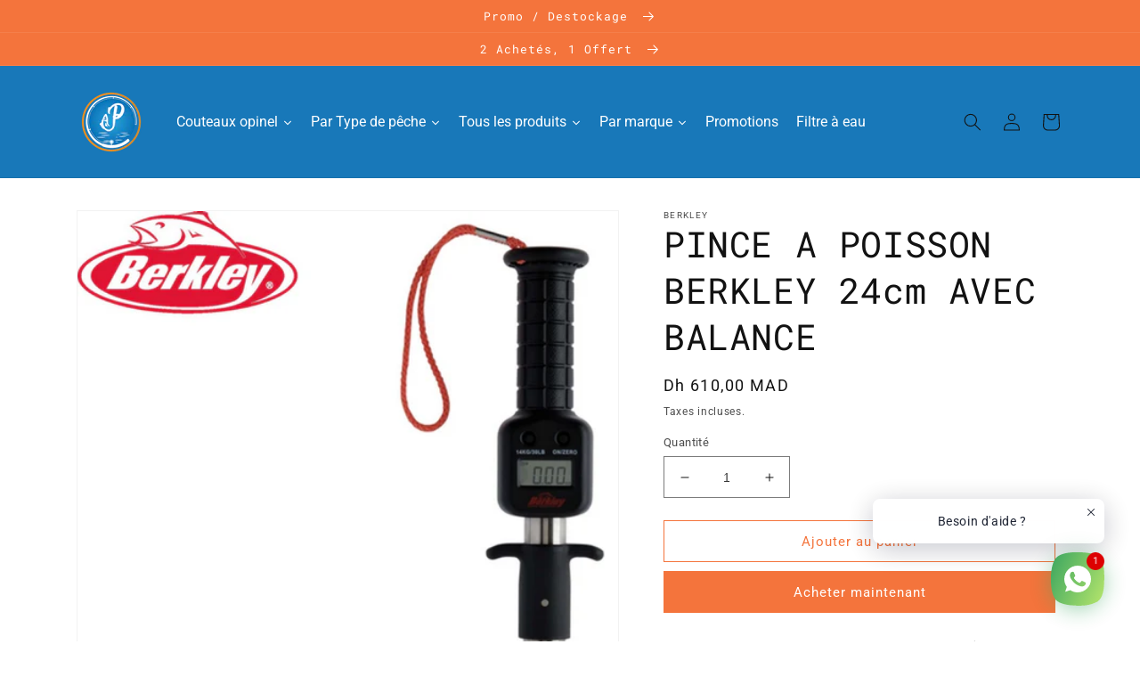

--- FILE ---
content_type: text/html; charset=utf-8
request_url: https://pecheurmaroc.ma/products/pince-a-poisson-berkley-24cm-avec-balance
body_size: 35332
content:
<!doctype html>
<html class="no-js" lang="fr">
  <head>
    <meta charset="utf-8">
    <meta http-equiv="X-UA-Compatible" content="IE=edge">
    <meta name="viewport" content="width=device-width,initial-scale=1">
    <meta name="theme-color" content="">
    <link rel="canonical" href="https://pecheurmaroc.ma/products/pince-a-poisson-berkley-24cm-avec-balance">
    <link rel="preconnect" href="https://cdn.shopify.com" crossorigin><link rel="icon" type="image/png" href="//pecheurmaroc.ma/cdn/shop/files/Logo-Pecheur_27480b28-015b-4b24-ae7d-262222d0bdf7.png?crop=center&height=32&v=1647962841&width=32"><link rel="preconnect" href="https://fonts.shopifycdn.com" crossorigin><title>
      PINCE A POISSON BERKLEY 24cm AVEC BALANCE
 &ndash; Pêcheur Maroc</title>

    
      <meta name="description" content="Pince à poissons très résistante dotée d&#39;une tête rotative et d&#39;un peson intégré. (jusqu&#39;à 14Kg)-Longueur : 24cm.">
    

    

<meta property="og:site_name" content="Pêcheur Maroc">
<meta property="og:url" content="https://pecheurmaroc.ma/products/pince-a-poisson-berkley-24cm-avec-balance">
<meta property="og:title" content="PINCE A POISSON BERKLEY 24cm AVEC BALANCE">
<meta property="og:type" content="product">
<meta property="og:description" content="Pince à poissons très résistante dotée d&#39;une tête rotative et d&#39;un peson intégré. (jusqu&#39;à 14Kg)-Longueur : 24cm."><meta property="og:image" content="http://pecheurmaroc.ma/cdn/shop/products/1318298-z.png?v=1594490788">
  <meta property="og:image:secure_url" content="https://pecheurmaroc.ma/cdn/shop/products/1318298-z.png?v=1594490788">
  <meta property="og:image:width" content="510">
  <meta property="og:image:height" content="600"><meta property="og:price:amount" content="610,00">
  <meta property="og:price:currency" content="MAD"><meta name="twitter:card" content="summary_large_image">
<meta name="twitter:title" content="PINCE A POISSON BERKLEY 24cm AVEC BALANCE">
<meta name="twitter:description" content="Pince à poissons très résistante dotée d&#39;une tête rotative et d&#39;un peson intégré. (jusqu&#39;à 14Kg)-Longueur : 24cm.">


    <script src="//pecheurmaroc.ma/cdn/shop/t/7/assets/global.js?v=135116476141006970691647857277" defer="defer"></script>
    <script>window.performance && window.performance.mark && window.performance.mark('shopify.content_for_header.start');</script><meta name="google-site-verification" content="ziqcQcoYscHe8tygkbgsvQro61KRyMwlfwyD8oYTJfM">
<meta name="facebook-domain-verification" content="16hcg1o8rdn8klo9fcj9t2q63nd4o6">
<meta id="shopify-digital-wallet" name="shopify-digital-wallet" content="/38187139211/digital_wallets/dialog">
<link rel="alternate" type="application/json+oembed" href="https://pecheurmaroc.ma/products/pince-a-poisson-berkley-24cm-avec-balance.oembed">
<script async="async" src="/checkouts/internal/preloads.js?locale=fr-MA"></script>
<script id="shopify-features" type="application/json">{"accessToken":"f18f48f65a66c6bedb690f2f2d3c88be","betas":["rich-media-storefront-analytics"],"domain":"pecheurmaroc.ma","predictiveSearch":true,"shopId":38187139211,"locale":"fr"}</script>
<script>var Shopify = Shopify || {};
Shopify.shop = "pecheur-maroc.myshopify.com";
Shopify.locale = "fr";
Shopify.currency = {"active":"MAD","rate":"1.0"};
Shopify.country = "MA";
Shopify.theme = {"name":"Dawn","id":124001681547,"schema_name":"Dawn","schema_version":"4.0.0","theme_store_id":887,"role":"main"};
Shopify.theme.handle = "null";
Shopify.theme.style = {"id":null,"handle":null};
Shopify.cdnHost = "pecheurmaroc.ma/cdn";
Shopify.routes = Shopify.routes || {};
Shopify.routes.root = "/";</script>
<script type="module">!function(o){(o.Shopify=o.Shopify||{}).modules=!0}(window);</script>
<script>!function(o){function n(){var o=[];function n(){o.push(Array.prototype.slice.apply(arguments))}return n.q=o,n}var t=o.Shopify=o.Shopify||{};t.loadFeatures=n(),t.autoloadFeatures=n()}(window);</script>
<script id="shop-js-analytics" type="application/json">{"pageType":"product"}</script>
<script defer="defer" async type="module" src="//pecheurmaroc.ma/cdn/shopifycloud/shop-js/modules/v2/client.init-shop-cart-sync_BcDpqI9l.fr.esm.js"></script>
<script defer="defer" async type="module" src="//pecheurmaroc.ma/cdn/shopifycloud/shop-js/modules/v2/chunk.common_a1Rf5Dlz.esm.js"></script>
<script defer="defer" async type="module" src="//pecheurmaroc.ma/cdn/shopifycloud/shop-js/modules/v2/chunk.modal_Djra7sW9.esm.js"></script>
<script type="module">
  await import("//pecheurmaroc.ma/cdn/shopifycloud/shop-js/modules/v2/client.init-shop-cart-sync_BcDpqI9l.fr.esm.js");
await import("//pecheurmaroc.ma/cdn/shopifycloud/shop-js/modules/v2/chunk.common_a1Rf5Dlz.esm.js");
await import("//pecheurmaroc.ma/cdn/shopifycloud/shop-js/modules/v2/chunk.modal_Djra7sW9.esm.js");

  window.Shopify.SignInWithShop?.initShopCartSync?.({"fedCMEnabled":true,"windoidEnabled":true});

</script>
<script>(function() {
  var isLoaded = false;
  function asyncLoad() {
    if (isLoaded) return;
    isLoaded = true;
    var urls = ["https:\/\/cdn.shopify.com\/s\/files\/1\/0381\/8713\/9211\/t\/4\/assets\/globo.formbuilder.init.js?v=1639391144\u0026shop=pecheur-maroc.myshopify.com","https:\/\/sdks.automizely.com\/conversions\/v1\/conversions.js?app_connection_id=2e66c0574c2a45cfb05b5dd2433c7e72\u0026mapped_org_id=0c56bc88186189cc5d32f11aa2b87c0f_v1\u0026shop=pecheur-maroc.myshopify.com","https:\/\/cdn.shopify.com\/s\/files\/1\/0184\/4255\/1360\/files\/whatsapp.v5.min.js?v=1656493607\u0026shop=pecheur-maroc.myshopify.com"];
    for (var i = 0; i < urls.length; i++) {
      var s = document.createElement('script');
      s.type = 'text/javascript';
      s.async = true;
      s.src = urls[i];
      var x = document.getElementsByTagName('script')[0];
      x.parentNode.insertBefore(s, x);
    }
  };
  if(window.attachEvent) {
    window.attachEvent('onload', asyncLoad);
  } else {
    window.addEventListener('load', asyncLoad, false);
  }
})();</script>
<script id="__st">var __st={"a":38187139211,"offset":3600,"reqid":"9ee14623-c7ff-4131-a3b1-48136ce29cec-1769521184","pageurl":"pecheurmaroc.ma\/products\/pince-a-poisson-berkley-24cm-avec-balance","u":"a11743e21565","p":"product","rtyp":"product","rid":4906283434123};</script>
<script>window.ShopifyPaypalV4VisibilityTracking = true;</script>
<script id="captcha-bootstrap">!function(){'use strict';const t='contact',e='account',n='new_comment',o=[[t,t],['blogs',n],['comments',n],[t,'customer']],c=[[e,'customer_login'],[e,'guest_login'],[e,'recover_customer_password'],[e,'create_customer']],r=t=>t.map((([t,e])=>`form[action*='/${t}']:not([data-nocaptcha='true']) input[name='form_type'][value='${e}']`)).join(','),a=t=>()=>t?[...document.querySelectorAll(t)].map((t=>t.form)):[];function s(){const t=[...o],e=r(t);return a(e)}const i='password',u='form_key',d=['recaptcha-v3-token','g-recaptcha-response','h-captcha-response',i],f=()=>{try{return window.sessionStorage}catch{return}},m='__shopify_v',_=t=>t.elements[u];function p(t,e,n=!1){try{const o=window.sessionStorage,c=JSON.parse(o.getItem(e)),{data:r}=function(t){const{data:e,action:n}=t;return t[m]||n?{data:e,action:n}:{data:t,action:n}}(c);for(const[e,n]of Object.entries(r))t.elements[e]&&(t.elements[e].value=n);n&&o.removeItem(e)}catch(o){console.error('form repopulation failed',{error:o})}}const l='form_type',E='cptcha';function T(t){t.dataset[E]=!0}const w=window,h=w.document,L='Shopify',v='ce_forms',y='captcha';let A=!1;((t,e)=>{const n=(g='f06e6c50-85a8-45c8-87d0-21a2b65856fe',I='https://cdn.shopify.com/shopifycloud/storefront-forms-hcaptcha/ce_storefront_forms_captcha_hcaptcha.v1.5.2.iife.js',D={infoText:'Protégé par hCaptcha',privacyText:'Confidentialité',termsText:'Conditions'},(t,e,n)=>{const o=w[L][v],c=o.bindForm;if(c)return c(t,g,e,D).then(n);var r;o.q.push([[t,g,e,D],n]),r=I,A||(h.body.append(Object.assign(h.createElement('script'),{id:'captcha-provider',async:!0,src:r})),A=!0)});var g,I,D;w[L]=w[L]||{},w[L][v]=w[L][v]||{},w[L][v].q=[],w[L][y]=w[L][y]||{},w[L][y].protect=function(t,e){n(t,void 0,e),T(t)},Object.freeze(w[L][y]),function(t,e,n,w,h,L){const[v,y,A,g]=function(t,e,n){const i=e?o:[],u=t?c:[],d=[...i,...u],f=r(d),m=r(i),_=r(d.filter((([t,e])=>n.includes(e))));return[a(f),a(m),a(_),s()]}(w,h,L),I=t=>{const e=t.target;return e instanceof HTMLFormElement?e:e&&e.form},D=t=>v().includes(t);t.addEventListener('submit',(t=>{const e=I(t);if(!e)return;const n=D(e)&&!e.dataset.hcaptchaBound&&!e.dataset.recaptchaBound,o=_(e),c=g().includes(e)&&(!o||!o.value);(n||c)&&t.preventDefault(),c&&!n&&(function(t){try{if(!f())return;!function(t){const e=f();if(!e)return;const n=_(t);if(!n)return;const o=n.value;o&&e.removeItem(o)}(t);const e=Array.from(Array(32),(()=>Math.random().toString(36)[2])).join('');!function(t,e){_(t)||t.append(Object.assign(document.createElement('input'),{type:'hidden',name:u})),t.elements[u].value=e}(t,e),function(t,e){const n=f();if(!n)return;const o=[...t.querySelectorAll(`input[type='${i}']`)].map((({name:t})=>t)),c=[...d,...o],r={};for(const[a,s]of new FormData(t).entries())c.includes(a)||(r[a]=s);n.setItem(e,JSON.stringify({[m]:1,action:t.action,data:r}))}(t,e)}catch(e){console.error('failed to persist form',e)}}(e),e.submit())}));const S=(t,e)=>{t&&!t.dataset[E]&&(n(t,e.some((e=>e===t))),T(t))};for(const o of['focusin','change'])t.addEventListener(o,(t=>{const e=I(t);D(e)&&S(e,y())}));const B=e.get('form_key'),M=e.get(l),P=B&&M;t.addEventListener('DOMContentLoaded',(()=>{const t=y();if(P)for(const e of t)e.elements[l].value===M&&p(e,B);[...new Set([...A(),...v().filter((t=>'true'===t.dataset.shopifyCaptcha))])].forEach((e=>S(e,t)))}))}(h,new URLSearchParams(w.location.search),n,t,e,['guest_login'])})(!0,!0)}();</script>
<script integrity="sha256-4kQ18oKyAcykRKYeNunJcIwy7WH5gtpwJnB7kiuLZ1E=" data-source-attribution="shopify.loadfeatures" defer="defer" src="//pecheurmaroc.ma/cdn/shopifycloud/storefront/assets/storefront/load_feature-a0a9edcb.js" crossorigin="anonymous"></script>
<script data-source-attribution="shopify.dynamic_checkout.dynamic.init">var Shopify=Shopify||{};Shopify.PaymentButton=Shopify.PaymentButton||{isStorefrontPortableWallets:!0,init:function(){window.Shopify.PaymentButton.init=function(){};var t=document.createElement("script");t.src="https://pecheurmaroc.ma/cdn/shopifycloud/portable-wallets/latest/portable-wallets.fr.js",t.type="module",document.head.appendChild(t)}};
</script>
<script data-source-attribution="shopify.dynamic_checkout.buyer_consent">
  function portableWalletsHideBuyerConsent(e){var t=document.getElementById("shopify-buyer-consent"),n=document.getElementById("shopify-subscription-policy-button");t&&n&&(t.classList.add("hidden"),t.setAttribute("aria-hidden","true"),n.removeEventListener("click",e))}function portableWalletsShowBuyerConsent(e){var t=document.getElementById("shopify-buyer-consent"),n=document.getElementById("shopify-subscription-policy-button");t&&n&&(t.classList.remove("hidden"),t.removeAttribute("aria-hidden"),n.addEventListener("click",e))}window.Shopify?.PaymentButton&&(window.Shopify.PaymentButton.hideBuyerConsent=portableWalletsHideBuyerConsent,window.Shopify.PaymentButton.showBuyerConsent=portableWalletsShowBuyerConsent);
</script>
<script>
  function portableWalletsCleanup(e){e&&e.src&&console.error("Failed to load portable wallets script "+e.src);var t=document.querySelectorAll("shopify-accelerated-checkout .shopify-payment-button__skeleton, shopify-accelerated-checkout-cart .wallet-cart-button__skeleton"),e=document.getElementById("shopify-buyer-consent");for(let e=0;e<t.length;e++)t[e].remove();e&&e.remove()}function portableWalletsNotLoadedAsModule(e){e instanceof ErrorEvent&&"string"==typeof e.message&&e.message.includes("import.meta")&&"string"==typeof e.filename&&e.filename.includes("portable-wallets")&&(window.removeEventListener("error",portableWalletsNotLoadedAsModule),window.Shopify.PaymentButton.failedToLoad=e,"loading"===document.readyState?document.addEventListener("DOMContentLoaded",window.Shopify.PaymentButton.init):window.Shopify.PaymentButton.init())}window.addEventListener("error",portableWalletsNotLoadedAsModule);
</script>

<script type="module" src="https://pecheurmaroc.ma/cdn/shopifycloud/portable-wallets/latest/portable-wallets.fr.js" onError="portableWalletsCleanup(this)" crossorigin="anonymous"></script>
<script nomodule>
  document.addEventListener("DOMContentLoaded", portableWalletsCleanup);
</script>

<link id="shopify-accelerated-checkout-styles" rel="stylesheet" media="screen" href="https://pecheurmaroc.ma/cdn/shopifycloud/portable-wallets/latest/accelerated-checkout-backwards-compat.css" crossorigin="anonymous">
<style id="shopify-accelerated-checkout-cart">
        #shopify-buyer-consent {
  margin-top: 1em;
  display: inline-block;
  width: 100%;
}

#shopify-buyer-consent.hidden {
  display: none;
}

#shopify-subscription-policy-button {
  background: none;
  border: none;
  padding: 0;
  text-decoration: underline;
  font-size: inherit;
  cursor: pointer;
}

#shopify-subscription-policy-button::before {
  box-shadow: none;
}

      </style>
<script id="sections-script" data-sections="main-product,product-recommendations,header,footer" defer="defer" src="//pecheurmaroc.ma/cdn/shop/t/7/compiled_assets/scripts.js?v=1670"></script>
<script>window.performance && window.performance.mark && window.performance.mark('shopify.content_for_header.end');</script>


    <style data-shopify>
      @font-face {
  font-family: Roboto;
  font-weight: 400;
  font-style: normal;
  font-display: swap;
  src: url("//pecheurmaroc.ma/cdn/fonts/roboto/roboto_n4.2019d890f07b1852f56ce63ba45b2db45d852cba.woff2") format("woff2"),
       url("//pecheurmaroc.ma/cdn/fonts/roboto/roboto_n4.238690e0007583582327135619c5f7971652fa9d.woff") format("woff");
}

      @font-face {
  font-family: Roboto;
  font-weight: 700;
  font-style: normal;
  font-display: swap;
  src: url("//pecheurmaroc.ma/cdn/fonts/roboto/roboto_n7.f38007a10afbbde8976c4056bfe890710d51dec2.woff2") format("woff2"),
       url("//pecheurmaroc.ma/cdn/fonts/roboto/roboto_n7.94bfdd3e80c7be00e128703d245c207769d763f9.woff") format("woff");
}

      @font-face {
  font-family: Roboto;
  font-weight: 400;
  font-style: italic;
  font-display: swap;
  src: url("//pecheurmaroc.ma/cdn/fonts/roboto/roboto_i4.57ce898ccda22ee84f49e6b57ae302250655e2d4.woff2") format("woff2"),
       url("//pecheurmaroc.ma/cdn/fonts/roboto/roboto_i4.b21f3bd061cbcb83b824ae8c7671a82587b264bf.woff") format("woff");
}

      @font-face {
  font-family: Roboto;
  font-weight: 700;
  font-style: italic;
  font-display: swap;
  src: url("//pecheurmaroc.ma/cdn/fonts/roboto/roboto_i7.7ccaf9410746f2c53340607c42c43f90a9005937.woff2") format("woff2"),
       url("//pecheurmaroc.ma/cdn/fonts/roboto/roboto_i7.49ec21cdd7148292bffea74c62c0df6e93551516.woff") format("woff");
}

      @font-face {
  font-family: "Roboto Mono";
  font-weight: 400;
  font-style: normal;
  font-display: swap;
  src: url("//pecheurmaroc.ma/cdn/fonts/roboto_mono/robotomono_n4.9d1649e14a644ef48a2262609c784a79a5c2c87d.woff2") format("woff2"),
       url("//pecheurmaroc.ma/cdn/fonts/roboto_mono/robotomono_n4.1f5c294b54ad5b669e758778fae486a733405684.woff") format("woff");
}


      :root {
        --font-body-family: Roboto, sans-serif;
        --font-body-style: normal;
        --font-body-weight: 400;

        --font-heading-family: "Roboto Mono", monospace;
        --font-heading-style: normal;
        --font-heading-weight: 400;

        --font-body-scale: 1.0;
        --font-heading-scale: 1.0;

        --color-base-text: 18, 18, 18;
        --color-shadow: 18, 18, 18;
        --color-base-background-1: 255, 255, 255;
        --color-base-background-2: 24, 120, 185;
        --color-base-solid-button-labels: 255, 255, 255;
        --color-base-outline-button-labels: 244, 116, 60;
        --color-base-accent-1: 244, 116, 60;
        --color-base-accent-2: 255, 255, 255;
        --payment-terms-background-color: #ffffff;

        --gradient-base-background-1: #ffffff;
        --gradient-base-background-2: #1878b9;
        --gradient-base-accent-1: #f4743c;
        --gradient-base-accent-2: #ffffff;

        --media-padding: px;
        --media-border-opacity: 0.05;
        --media-border-width: 1px;
        --media-radius: 0px;
        --media-shadow-opacity: 0.0;
        --media-shadow-horizontal-offset: 0px;
        --media-shadow-vertical-offset: 4px;
        --media-shadow-blur-radius: 5px;

        --page-width: 120rem;
        --page-width-margin: 0rem;

        --card-image-padding: 0.0rem;
        --card-corner-radius: 0.0rem;
        --card-text-alignment: left;
        --card-border-width: 0.0rem;
        --card-border-opacity: 0.1;
        --card-shadow-opacity: 0.0;
        --card-shadow-horizontal-offset: 0.0rem;
        --card-shadow-vertical-offset: 0.4rem;
        --card-shadow-blur-radius: 0.5rem;

        --badge-corner-radius: 4.0rem;

        --popup-border-width: 1px;
        --popup-border-opacity: 0.1;
        --popup-corner-radius: 0px;
        --popup-shadow-opacity: 0.0;
        --popup-shadow-horizontal-offset: 0px;
        --popup-shadow-vertical-offset: 4px;
        --popup-shadow-blur-radius: 5px;

        --drawer-border-width: 1px;
        --drawer-border-opacity: 0.1;
        --drawer-shadow-opacity: 0.0;
        --drawer-shadow-horizontal-offset: 0px;
        --drawer-shadow-vertical-offset: 4px;
        --drawer-shadow-blur-radius: 5px;

        --spacing-sections-desktop: 0px;
        --spacing-sections-mobile: 0px;

        --grid-desktop-vertical-spacing: 8px;
        --grid-desktop-horizontal-spacing: 8px;
        --grid-mobile-vertical-spacing: 4px;
        --grid-mobile-horizontal-spacing: 4px;

        --text-boxes-border-opacity: 0.1;
        --text-boxes-border-width: 0px;
        --text-boxes-radius: 0px;
        --text-boxes-shadow-opacity: 0.0;
        --text-boxes-shadow-horizontal-offset: 0px;
        --text-boxes-shadow-vertical-offset: 4px;
        --text-boxes-shadow-blur-radius: 5px;

        --buttons-radius: 0px;
        --buttons-radius-outset: 0px;
        --buttons-border-width: 1px;
        --buttons-border-opacity: 1.0;
        --buttons-shadow-opacity: 0.0;
        --buttons-shadow-horizontal-offset: 0px;
        --buttons-shadow-vertical-offset: 4px;
        --buttons-shadow-blur-radius: 5px;
        --buttons-border-offset: 0px;

        --inputs-radius: 0px;
        --inputs-border-width: 1px;
        --inputs-border-opacity: 0.55;
        --inputs-shadow-opacity: 0.0;
        --inputs-shadow-horizontal-offset: 0px;
        --inputs-margin-offset: 0px;
        --inputs-shadow-vertical-offset: 4px;
        --inputs-shadow-blur-radius: 5px;
        --inputs-radius-outset: 0px;

        --variant-pills-radius: 40px;
        --variant-pills-border-width: 1px;
        --variant-pills-border-opacity: 0.55;
        --variant-pills-shadow-opacity: 0.0;
        --variant-pills-shadow-horizontal-offset: 0px;
        --variant-pills-shadow-vertical-offset: 4px;
        --variant-pills-shadow-blur-radius: 5px;
      }

      *,
      *::before,
      *::after {
        box-sizing: inherit;
      }

      html {
        box-sizing: border-box;
        font-size: calc(var(--font-body-scale) * 62.5%);
        height: 100%;
      }

      body {
        display: grid;
        grid-template-rows: auto auto 1fr auto;
        grid-template-columns: 100%;
        min-height: 100%;
        margin: 0;
        font-size: 1.5rem;
        letter-spacing: 0.06rem;
        line-height: calc(1 + 0.8 / var(--font-body-scale));
        font-family: var(--font-body-family);
        font-style: var(--font-body-style);
        font-weight: var(--font-body-weight);
      }

      @media screen and (min-width: 750px) {
        body {
          font-size: 1.6rem;
        }
      }
    </style>

    <link href="//pecheurmaroc.ma/cdn/shop/t/7/assets/base.css?v=144997082486365258741647857296" rel="stylesheet" type="text/css" media="all" />
<link rel="preload" as="font" href="//pecheurmaroc.ma/cdn/fonts/roboto/roboto_n4.2019d890f07b1852f56ce63ba45b2db45d852cba.woff2" type="font/woff2" crossorigin><link rel="preload" as="font" href="//pecheurmaroc.ma/cdn/fonts/roboto_mono/robotomono_n4.9d1649e14a644ef48a2262609c784a79a5c2c87d.woff2" type="font/woff2" crossorigin><link rel="stylesheet" href="//pecheurmaroc.ma/cdn/shop/t/7/assets/component-predictive-search.css?v=165644661289088488651647857271" media="print" onload="this.media='all'"><script>document.documentElement.className = document.documentElement.className.replace('no-js', 'js');
    if (Shopify.designMode) {
      document.documentElement.classList.add('shopify-design-mode');
    }
    </script>
  
  









<link href="https://monorail-edge.shopifysvc.com" rel="dns-prefetch">
<script>(function(){if ("sendBeacon" in navigator && "performance" in window) {try {var session_token_from_headers = performance.getEntriesByType('navigation')[0].serverTiming.find(x => x.name == '_s').description;} catch {var session_token_from_headers = undefined;}var session_cookie_matches = document.cookie.match(/_shopify_s=([^;]*)/);var session_token_from_cookie = session_cookie_matches && session_cookie_matches.length === 2 ? session_cookie_matches[1] : "";var session_token = session_token_from_headers || session_token_from_cookie || "";function handle_abandonment_event(e) {var entries = performance.getEntries().filter(function(entry) {return /monorail-edge.shopifysvc.com/.test(entry.name);});if (!window.abandonment_tracked && entries.length === 0) {window.abandonment_tracked = true;var currentMs = Date.now();var navigation_start = performance.timing.navigationStart;var payload = {shop_id: 38187139211,url: window.location.href,navigation_start,duration: currentMs - navigation_start,session_token,page_type: "product"};window.navigator.sendBeacon("https://monorail-edge.shopifysvc.com/v1/produce", JSON.stringify({schema_id: "online_store_buyer_site_abandonment/1.1",payload: payload,metadata: {event_created_at_ms: currentMs,event_sent_at_ms: currentMs}}));}}window.addEventListener('pagehide', handle_abandonment_event);}}());</script>
<script id="web-pixels-manager-setup">(function e(e,d,r,n,o){if(void 0===o&&(o={}),!Boolean(null===(a=null===(i=window.Shopify)||void 0===i?void 0:i.analytics)||void 0===a?void 0:a.replayQueue)){var i,a;window.Shopify=window.Shopify||{};var t=window.Shopify;t.analytics=t.analytics||{};var s=t.analytics;s.replayQueue=[],s.publish=function(e,d,r){return s.replayQueue.push([e,d,r]),!0};try{self.performance.mark("wpm:start")}catch(e){}var l=function(){var e={modern:/Edge?\/(1{2}[4-9]|1[2-9]\d|[2-9]\d{2}|\d{4,})\.\d+(\.\d+|)|Firefox\/(1{2}[4-9]|1[2-9]\d|[2-9]\d{2}|\d{4,})\.\d+(\.\d+|)|Chrom(ium|e)\/(9{2}|\d{3,})\.\d+(\.\d+|)|(Maci|X1{2}).+ Version\/(15\.\d+|(1[6-9]|[2-9]\d|\d{3,})\.\d+)([,.]\d+|)( \(\w+\)|)( Mobile\/\w+|) Safari\/|Chrome.+OPR\/(9{2}|\d{3,})\.\d+\.\d+|(CPU[ +]OS|iPhone[ +]OS|CPU[ +]iPhone|CPU IPhone OS|CPU iPad OS)[ +]+(15[._]\d+|(1[6-9]|[2-9]\d|\d{3,})[._]\d+)([._]\d+|)|Android:?[ /-](13[3-9]|1[4-9]\d|[2-9]\d{2}|\d{4,})(\.\d+|)(\.\d+|)|Android.+Firefox\/(13[5-9]|1[4-9]\d|[2-9]\d{2}|\d{4,})\.\d+(\.\d+|)|Android.+Chrom(ium|e)\/(13[3-9]|1[4-9]\d|[2-9]\d{2}|\d{4,})\.\d+(\.\d+|)|SamsungBrowser\/([2-9]\d|\d{3,})\.\d+/,legacy:/Edge?\/(1[6-9]|[2-9]\d|\d{3,})\.\d+(\.\d+|)|Firefox\/(5[4-9]|[6-9]\d|\d{3,})\.\d+(\.\d+|)|Chrom(ium|e)\/(5[1-9]|[6-9]\d|\d{3,})\.\d+(\.\d+|)([\d.]+$|.*Safari\/(?![\d.]+ Edge\/[\d.]+$))|(Maci|X1{2}).+ Version\/(10\.\d+|(1[1-9]|[2-9]\d|\d{3,})\.\d+)([,.]\d+|)( \(\w+\)|)( Mobile\/\w+|) Safari\/|Chrome.+OPR\/(3[89]|[4-9]\d|\d{3,})\.\d+\.\d+|(CPU[ +]OS|iPhone[ +]OS|CPU[ +]iPhone|CPU IPhone OS|CPU iPad OS)[ +]+(10[._]\d+|(1[1-9]|[2-9]\d|\d{3,})[._]\d+)([._]\d+|)|Android:?[ /-](13[3-9]|1[4-9]\d|[2-9]\d{2}|\d{4,})(\.\d+|)(\.\d+|)|Mobile Safari.+OPR\/([89]\d|\d{3,})\.\d+\.\d+|Android.+Firefox\/(13[5-9]|1[4-9]\d|[2-9]\d{2}|\d{4,})\.\d+(\.\d+|)|Android.+Chrom(ium|e)\/(13[3-9]|1[4-9]\d|[2-9]\d{2}|\d{4,})\.\d+(\.\d+|)|Android.+(UC? ?Browser|UCWEB|U3)[ /]?(15\.([5-9]|\d{2,})|(1[6-9]|[2-9]\d|\d{3,})\.\d+)\.\d+|SamsungBrowser\/(5\.\d+|([6-9]|\d{2,})\.\d+)|Android.+MQ{2}Browser\/(14(\.(9|\d{2,})|)|(1[5-9]|[2-9]\d|\d{3,})(\.\d+|))(\.\d+|)|K[Aa][Ii]OS\/(3\.\d+|([4-9]|\d{2,})\.\d+)(\.\d+|)/},d=e.modern,r=e.legacy,n=navigator.userAgent;return n.match(d)?"modern":n.match(r)?"legacy":"unknown"}(),u="modern"===l?"modern":"legacy",c=(null!=n?n:{modern:"",legacy:""})[u],f=function(e){return[e.baseUrl,"/wpm","/b",e.hashVersion,"modern"===e.buildTarget?"m":"l",".js"].join("")}({baseUrl:d,hashVersion:r,buildTarget:u}),m=function(e){var d=e.version,r=e.bundleTarget,n=e.surface,o=e.pageUrl,i=e.monorailEndpoint;return{emit:function(e){var a=e.status,t=e.errorMsg,s=(new Date).getTime(),l=JSON.stringify({metadata:{event_sent_at_ms:s},events:[{schema_id:"web_pixels_manager_load/3.1",payload:{version:d,bundle_target:r,page_url:o,status:a,surface:n,error_msg:t},metadata:{event_created_at_ms:s}}]});if(!i)return console&&console.warn&&console.warn("[Web Pixels Manager] No Monorail endpoint provided, skipping logging."),!1;try{return self.navigator.sendBeacon.bind(self.navigator)(i,l)}catch(e){}var u=new XMLHttpRequest;try{return u.open("POST",i,!0),u.setRequestHeader("Content-Type","text/plain"),u.send(l),!0}catch(e){return console&&console.warn&&console.warn("[Web Pixels Manager] Got an unhandled error while logging to Monorail."),!1}}}}({version:r,bundleTarget:l,surface:e.surface,pageUrl:self.location.href,monorailEndpoint:e.monorailEndpoint});try{o.browserTarget=l,function(e){var d=e.src,r=e.async,n=void 0===r||r,o=e.onload,i=e.onerror,a=e.sri,t=e.scriptDataAttributes,s=void 0===t?{}:t,l=document.createElement("script"),u=document.querySelector("head"),c=document.querySelector("body");if(l.async=n,l.src=d,a&&(l.integrity=a,l.crossOrigin="anonymous"),s)for(var f in s)if(Object.prototype.hasOwnProperty.call(s,f))try{l.dataset[f]=s[f]}catch(e){}if(o&&l.addEventListener("load",o),i&&l.addEventListener("error",i),u)u.appendChild(l);else{if(!c)throw new Error("Did not find a head or body element to append the script");c.appendChild(l)}}({src:f,async:!0,onload:function(){if(!function(){var e,d;return Boolean(null===(d=null===(e=window.Shopify)||void 0===e?void 0:e.analytics)||void 0===d?void 0:d.initialized)}()){var d=window.webPixelsManager.init(e)||void 0;if(d){var r=window.Shopify.analytics;r.replayQueue.forEach((function(e){var r=e[0],n=e[1],o=e[2];d.publishCustomEvent(r,n,o)})),r.replayQueue=[],r.publish=d.publishCustomEvent,r.visitor=d.visitor,r.initialized=!0}}},onerror:function(){return m.emit({status:"failed",errorMsg:"".concat(f," has failed to load")})},sri:function(e){var d=/^sha384-[A-Za-z0-9+/=]+$/;return"string"==typeof e&&d.test(e)}(c)?c:"",scriptDataAttributes:o}),m.emit({status:"loading"})}catch(e){m.emit({status:"failed",errorMsg:(null==e?void 0:e.message)||"Unknown error"})}}})({shopId: 38187139211,storefrontBaseUrl: "https://pecheurmaroc.ma",extensionsBaseUrl: "https://extensions.shopifycdn.com/cdn/shopifycloud/web-pixels-manager",monorailEndpoint: "https://monorail-edge.shopifysvc.com/unstable/produce_batch",surface: "storefront-renderer",enabledBetaFlags: ["2dca8a86"],webPixelsConfigList: [{"id":"831651979","configuration":"{\"hashed_organization_id\":\"0c56bc88186189cc5d32f11aa2b87c0f_v1\",\"app_key\":\"pecheur-maroc\",\"allow_collect_personal_data\":\"true\"}","eventPayloadVersion":"v1","runtimeContext":"STRICT","scriptVersion":"6f6660f15c595d517f203f6e1abcb171","type":"APP","apiClientId":2814809,"privacyPurposes":["ANALYTICS","MARKETING","SALE_OF_DATA"],"dataSharingAdjustments":{"protectedCustomerApprovalScopes":["read_customer_address","read_customer_email","read_customer_name","read_customer_personal_data","read_customer_phone"]}},{"id":"448430219","configuration":"{\"config\":\"{\\\"pixel_id\\\":\\\"GT-NN6SVQ7\\\",\\\"gtag_events\\\":[{\\\"type\\\":\\\"purchase\\\",\\\"action_label\\\":\\\"MC-2WQ623PENY\\\"},{\\\"type\\\":\\\"page_view\\\",\\\"action_label\\\":\\\"MC-2WQ623PENY\\\"},{\\\"type\\\":\\\"view_item\\\",\\\"action_label\\\":\\\"MC-2WQ623PENY\\\"}],\\\"enable_monitoring_mode\\\":false}\"}","eventPayloadVersion":"v1","runtimeContext":"OPEN","scriptVersion":"b2a88bafab3e21179ed38636efcd8a93","type":"APP","apiClientId":1780363,"privacyPurposes":[],"dataSharingAdjustments":{"protectedCustomerApprovalScopes":["read_customer_address","read_customer_email","read_customer_name","read_customer_personal_data","read_customer_phone"]}},{"id":"173015179","configuration":"{\"pixel_id\":\"605776403649845\",\"pixel_type\":\"facebook_pixel\",\"metaapp_system_user_token\":\"-\"}","eventPayloadVersion":"v1","runtimeContext":"OPEN","scriptVersion":"ca16bc87fe92b6042fbaa3acc2fbdaa6","type":"APP","apiClientId":2329312,"privacyPurposes":["ANALYTICS","MARKETING","SALE_OF_DATA"],"dataSharingAdjustments":{"protectedCustomerApprovalScopes":["read_customer_address","read_customer_email","read_customer_name","read_customer_personal_data","read_customer_phone"]}},{"id":"63602827","eventPayloadVersion":"v1","runtimeContext":"LAX","scriptVersion":"1","type":"CUSTOM","privacyPurposes":["ANALYTICS"],"name":"Google Analytics tag (migrated)"},{"id":"shopify-app-pixel","configuration":"{}","eventPayloadVersion":"v1","runtimeContext":"STRICT","scriptVersion":"0450","apiClientId":"shopify-pixel","type":"APP","privacyPurposes":["ANALYTICS","MARKETING"]},{"id":"shopify-custom-pixel","eventPayloadVersion":"v1","runtimeContext":"LAX","scriptVersion":"0450","apiClientId":"shopify-pixel","type":"CUSTOM","privacyPurposes":["ANALYTICS","MARKETING"]}],isMerchantRequest: false,initData: {"shop":{"name":"Pêcheur Maroc","paymentSettings":{"currencyCode":"MAD"},"myshopifyDomain":"pecheur-maroc.myshopify.com","countryCode":"MA","storefrontUrl":"https:\/\/pecheurmaroc.ma"},"customer":null,"cart":null,"checkout":null,"productVariants":[{"price":{"amount":610.0,"currencyCode":"MAD"},"product":{"title":"PINCE A POISSON BERKLEY 24cm AVEC BALANCE","vendor":"Berkley","id":"4906283434123","untranslatedTitle":"PINCE A POISSON BERKLEY 24cm AVEC BALANCE","url":"\/products\/pince-a-poisson-berkley-24cm-avec-balance","type":"Outils"},"id":"33792617742475","image":{"src":"\/\/pecheurmaroc.ma\/cdn\/shop\/products\/1318298-z.png?v=1594490788"},"sku":"1318298","title":"Default Title","untranslatedTitle":"Default Title"}],"purchasingCompany":null},},"https://pecheurmaroc.ma/cdn","fcfee988w5aeb613cpc8e4bc33m6693e112",{"modern":"","legacy":""},{"shopId":"38187139211","storefrontBaseUrl":"https:\/\/pecheurmaroc.ma","extensionBaseUrl":"https:\/\/extensions.shopifycdn.com\/cdn\/shopifycloud\/web-pixels-manager","surface":"storefront-renderer","enabledBetaFlags":"[\"2dca8a86\"]","isMerchantRequest":"false","hashVersion":"fcfee988w5aeb613cpc8e4bc33m6693e112","publish":"custom","events":"[[\"page_viewed\",{}],[\"product_viewed\",{\"productVariant\":{\"price\":{\"amount\":610.0,\"currencyCode\":\"MAD\"},\"product\":{\"title\":\"PINCE A POISSON BERKLEY 24cm AVEC BALANCE\",\"vendor\":\"Berkley\",\"id\":\"4906283434123\",\"untranslatedTitle\":\"PINCE A POISSON BERKLEY 24cm AVEC BALANCE\",\"url\":\"\/products\/pince-a-poisson-berkley-24cm-avec-balance\",\"type\":\"Outils\"},\"id\":\"33792617742475\",\"image\":{\"src\":\"\/\/pecheurmaroc.ma\/cdn\/shop\/products\/1318298-z.png?v=1594490788\"},\"sku\":\"1318298\",\"title\":\"Default Title\",\"untranslatedTitle\":\"Default Title\"}}]]"});</script><script>
  window.ShopifyAnalytics = window.ShopifyAnalytics || {};
  window.ShopifyAnalytics.meta = window.ShopifyAnalytics.meta || {};
  window.ShopifyAnalytics.meta.currency = 'MAD';
  var meta = {"product":{"id":4906283434123,"gid":"gid:\/\/shopify\/Product\/4906283434123","vendor":"Berkley","type":"Outils","handle":"pince-a-poisson-berkley-24cm-avec-balance","variants":[{"id":33792617742475,"price":61000,"name":"PINCE A POISSON BERKLEY 24cm AVEC BALANCE","public_title":null,"sku":"1318298"}],"remote":false},"page":{"pageType":"product","resourceType":"product","resourceId":4906283434123,"requestId":"9ee14623-c7ff-4131-a3b1-48136ce29cec-1769521184"}};
  for (var attr in meta) {
    window.ShopifyAnalytics.meta[attr] = meta[attr];
  }
</script>
<script class="analytics">
  (function () {
    var customDocumentWrite = function(content) {
      var jquery = null;

      if (window.jQuery) {
        jquery = window.jQuery;
      } else if (window.Checkout && window.Checkout.$) {
        jquery = window.Checkout.$;
      }

      if (jquery) {
        jquery('body').append(content);
      }
    };

    var hasLoggedConversion = function(token) {
      if (token) {
        return document.cookie.indexOf('loggedConversion=' + token) !== -1;
      }
      return false;
    }

    var setCookieIfConversion = function(token) {
      if (token) {
        var twoMonthsFromNow = new Date(Date.now());
        twoMonthsFromNow.setMonth(twoMonthsFromNow.getMonth() + 2);

        document.cookie = 'loggedConversion=' + token + '; expires=' + twoMonthsFromNow;
      }
    }

    var trekkie = window.ShopifyAnalytics.lib = window.trekkie = window.trekkie || [];
    if (trekkie.integrations) {
      return;
    }
    trekkie.methods = [
      'identify',
      'page',
      'ready',
      'track',
      'trackForm',
      'trackLink'
    ];
    trekkie.factory = function(method) {
      return function() {
        var args = Array.prototype.slice.call(arguments);
        args.unshift(method);
        trekkie.push(args);
        return trekkie;
      };
    };
    for (var i = 0; i < trekkie.methods.length; i++) {
      var key = trekkie.methods[i];
      trekkie[key] = trekkie.factory(key);
    }
    trekkie.load = function(config) {
      trekkie.config = config || {};
      trekkie.config.initialDocumentCookie = document.cookie;
      var first = document.getElementsByTagName('script')[0];
      var script = document.createElement('script');
      script.type = 'text/javascript';
      script.onerror = function(e) {
        var scriptFallback = document.createElement('script');
        scriptFallback.type = 'text/javascript';
        scriptFallback.onerror = function(error) {
                var Monorail = {
      produce: function produce(monorailDomain, schemaId, payload) {
        var currentMs = new Date().getTime();
        var event = {
          schema_id: schemaId,
          payload: payload,
          metadata: {
            event_created_at_ms: currentMs,
            event_sent_at_ms: currentMs
          }
        };
        return Monorail.sendRequest("https://" + monorailDomain + "/v1/produce", JSON.stringify(event));
      },
      sendRequest: function sendRequest(endpointUrl, payload) {
        // Try the sendBeacon API
        if (window && window.navigator && typeof window.navigator.sendBeacon === 'function' && typeof window.Blob === 'function' && !Monorail.isIos12()) {
          var blobData = new window.Blob([payload], {
            type: 'text/plain'
          });

          if (window.navigator.sendBeacon(endpointUrl, blobData)) {
            return true;
          } // sendBeacon was not successful

        } // XHR beacon

        var xhr = new XMLHttpRequest();

        try {
          xhr.open('POST', endpointUrl);
          xhr.setRequestHeader('Content-Type', 'text/plain');
          xhr.send(payload);
        } catch (e) {
          console.log(e);
        }

        return false;
      },
      isIos12: function isIos12() {
        return window.navigator.userAgent.lastIndexOf('iPhone; CPU iPhone OS 12_') !== -1 || window.navigator.userAgent.lastIndexOf('iPad; CPU OS 12_') !== -1;
      }
    };
    Monorail.produce('monorail-edge.shopifysvc.com',
      'trekkie_storefront_load_errors/1.1',
      {shop_id: 38187139211,
      theme_id: 124001681547,
      app_name: "storefront",
      context_url: window.location.href,
      source_url: "//pecheurmaroc.ma/cdn/s/trekkie.storefront.a804e9514e4efded663580eddd6991fcc12b5451.min.js"});

        };
        scriptFallback.async = true;
        scriptFallback.src = '//pecheurmaroc.ma/cdn/s/trekkie.storefront.a804e9514e4efded663580eddd6991fcc12b5451.min.js';
        first.parentNode.insertBefore(scriptFallback, first);
      };
      script.async = true;
      script.src = '//pecheurmaroc.ma/cdn/s/trekkie.storefront.a804e9514e4efded663580eddd6991fcc12b5451.min.js';
      first.parentNode.insertBefore(script, first);
    };
    trekkie.load(
      {"Trekkie":{"appName":"storefront","development":false,"defaultAttributes":{"shopId":38187139211,"isMerchantRequest":null,"themeId":124001681547,"themeCityHash":"8107098153440955216","contentLanguage":"fr","currency":"MAD","eventMetadataId":"cba70ae7-ed6f-441b-b4fe-5f6811e871f3"},"isServerSideCookieWritingEnabled":true,"monorailRegion":"shop_domain","enabledBetaFlags":["65f19447"]},"Session Attribution":{},"S2S":{"facebookCapiEnabled":true,"source":"trekkie-storefront-renderer","apiClientId":580111}}
    );

    var loaded = false;
    trekkie.ready(function() {
      if (loaded) return;
      loaded = true;

      window.ShopifyAnalytics.lib = window.trekkie;

      var originalDocumentWrite = document.write;
      document.write = customDocumentWrite;
      try { window.ShopifyAnalytics.merchantGoogleAnalytics.call(this); } catch(error) {};
      document.write = originalDocumentWrite;

      window.ShopifyAnalytics.lib.page(null,{"pageType":"product","resourceType":"product","resourceId":4906283434123,"requestId":"9ee14623-c7ff-4131-a3b1-48136ce29cec-1769521184","shopifyEmitted":true});

      var match = window.location.pathname.match(/checkouts\/(.+)\/(thank_you|post_purchase)/)
      var token = match? match[1]: undefined;
      if (!hasLoggedConversion(token)) {
        setCookieIfConversion(token);
        window.ShopifyAnalytics.lib.track("Viewed Product",{"currency":"MAD","variantId":33792617742475,"productId":4906283434123,"productGid":"gid:\/\/shopify\/Product\/4906283434123","name":"PINCE A POISSON BERKLEY 24cm AVEC BALANCE","price":"610.00","sku":"1318298","brand":"Berkley","variant":null,"category":"Outils","nonInteraction":true,"remote":false},undefined,undefined,{"shopifyEmitted":true});
      window.ShopifyAnalytics.lib.track("monorail:\/\/trekkie_storefront_viewed_product\/1.1",{"currency":"MAD","variantId":33792617742475,"productId":4906283434123,"productGid":"gid:\/\/shopify\/Product\/4906283434123","name":"PINCE A POISSON BERKLEY 24cm AVEC BALANCE","price":"610.00","sku":"1318298","brand":"Berkley","variant":null,"category":"Outils","nonInteraction":true,"remote":false,"referer":"https:\/\/pecheurmaroc.ma\/products\/pince-a-poisson-berkley-24cm-avec-balance"});
      }
    });


        var eventsListenerScript = document.createElement('script');
        eventsListenerScript.async = true;
        eventsListenerScript.src = "//pecheurmaroc.ma/cdn/shopifycloud/storefront/assets/shop_events_listener-3da45d37.js";
        document.getElementsByTagName('head')[0].appendChild(eventsListenerScript);

})();</script>
  <script>
  if (!window.ga || (window.ga && typeof window.ga !== 'function')) {
    window.ga = function ga() {
      (window.ga.q = window.ga.q || []).push(arguments);
      if (window.Shopify && window.Shopify.analytics && typeof window.Shopify.analytics.publish === 'function') {
        window.Shopify.analytics.publish("ga_stub_called", {}, {sendTo: "google_osp_migration"});
      }
      console.error("Shopify's Google Analytics stub called with:", Array.from(arguments), "\nSee https://help.shopify.com/manual/promoting-marketing/pixels/pixel-migration#google for more information.");
    };
    if (window.Shopify && window.Shopify.analytics && typeof window.Shopify.analytics.publish === 'function') {
      window.Shopify.analytics.publish("ga_stub_initialized", {}, {sendTo: "google_osp_migration"});
    }
  }
</script>
<script
  defer
  src="https://pecheurmaroc.ma/cdn/shopifycloud/perf-kit/shopify-perf-kit-3.0.4.min.js"
  data-application="storefront-renderer"
  data-shop-id="38187139211"
  data-render-region="gcp-us-east1"
  data-page-type="product"
  data-theme-instance-id="124001681547"
  data-theme-name="Dawn"
  data-theme-version="4.0.0"
  data-monorail-region="shop_domain"
  data-resource-timing-sampling-rate="10"
  data-shs="true"
  data-shs-beacon="true"
  data-shs-export-with-fetch="true"
  data-shs-logs-sample-rate="1"
  data-shs-beacon-endpoint="https://pecheurmaroc.ma/api/collect"
></script>
</head>

  <body class="gradient">
    <a class="skip-to-content-link button visually-hidden" href="#MainContent">
      Ignorer et passer au contenu
    </a>

    <div id="shopify-section-announcement-bar" class="shopify-section"><div class="announcement-bar color-accent-1 gradient" role="region" aria-label="Annonce" ><a href="/collections/promo" class="announcement-bar__link link link--text focus-inset animate-arrow"><p class="announcement-bar__message h5">
                Promo / Destockage
<svg viewBox="0 0 14 10" fill="none" aria-hidden="true" focusable="false" role="presentation" class="icon icon-arrow" xmlns="http://www.w3.org/2000/svg">
  <path fill-rule="evenodd" clip-rule="evenodd" d="M8.537.808a.5.5 0 01.817-.162l4 4a.5.5 0 010 .708l-4 4a.5.5 0 11-.708-.708L11.793 5.5H1a.5.5 0 010-1h10.793L8.646 1.354a.5.5 0 01-.109-.546z" fill="currentColor">
</svg>

</p></a></div><div class="announcement-bar color-accent-1 gradient" role="region" aria-label="Annonce" ><a href="/collections/2-achetes-1-offert" class="announcement-bar__link link link--text focus-inset animate-arrow"><p class="announcement-bar__message h5">
                2 Achetés, 1 Offert
<svg viewBox="0 0 14 10" fill="none" aria-hidden="true" focusable="false" role="presentation" class="icon icon-arrow" xmlns="http://www.w3.org/2000/svg">
  <path fill-rule="evenodd" clip-rule="evenodd" d="M8.537.808a.5.5 0 01.817-.162l4 4a.5.5 0 010 .708l-4 4a.5.5 0 11-.708-.708L11.793 5.5H1a.5.5 0 010-1h10.793L8.646 1.354a.5.5 0 01-.109-.546z" fill="currentColor">
</svg>

</p></a></div>
</div>
    <div id="shopify-section-header" class="shopify-section section-header"><link rel="stylesheet" href="//pecheurmaroc.ma/cdn/shop/t/7/assets/component-list-menu.css?v=129267058877082496571647857283" media="print" onload="this.media='all'">
<link rel="stylesheet" href="//pecheurmaroc.ma/cdn/shop/t/7/assets/component-search.css?v=96455689198851321781647857265" media="print" onload="this.media='all'">
<link rel="stylesheet" href="//pecheurmaroc.ma/cdn/shop/t/7/assets/component-menu-drawer.css?v=126731818748055994231647857269" media="print" onload="this.media='all'">
<link rel="stylesheet" href="//pecheurmaroc.ma/cdn/shop/t/7/assets/component-cart-notification.css?v=107019900565326663291647857263" media="print" onload="this.media='all'">
<link rel="stylesheet" href="//pecheurmaroc.ma/cdn/shop/t/7/assets/component-cart-items.css?v=35224266443739369591647857297" media="print" onload="this.media='all'"><link rel="stylesheet" href="//pecheurmaroc.ma/cdn/shop/t/7/assets/component-price.css?v=112673864592427438181647857268" media="print" onload="this.media='all'">
  <link rel="stylesheet" href="//pecheurmaroc.ma/cdn/shop/t/7/assets/component-loading-overlay.css?v=167310470843593579841647857301" media="print" onload="this.media='all'"><noscript><link href="//pecheurmaroc.ma/cdn/shop/t/7/assets/component-list-menu.css?v=129267058877082496571647857283" rel="stylesheet" type="text/css" media="all" /></noscript>
<noscript><link href="//pecheurmaroc.ma/cdn/shop/t/7/assets/component-search.css?v=96455689198851321781647857265" rel="stylesheet" type="text/css" media="all" /></noscript>
<noscript><link href="//pecheurmaroc.ma/cdn/shop/t/7/assets/component-menu-drawer.css?v=126731818748055994231647857269" rel="stylesheet" type="text/css" media="all" /></noscript>
<noscript><link href="//pecheurmaroc.ma/cdn/shop/t/7/assets/component-cart-notification.css?v=107019900565326663291647857263" rel="stylesheet" type="text/css" media="all" /></noscript>
<noscript><link href="//pecheurmaroc.ma/cdn/shop/t/7/assets/component-cart-items.css?v=35224266443739369591647857297" rel="stylesheet" type="text/css" media="all" /></noscript>

<style>
  header-drawer {
    justify-self: start;
    margin-left: -1.2rem;
  }

  @media screen and (min-width: 990px) {
    header-drawer {
      display: none;
    }
  }

  .menu-drawer-container {
    display: flex;
  }

  .list-menu {
    list-style: none;
    padding: 0;
    margin: 0;
  }

  .list-menu--inline {
    display: inline-flex;
    flex-wrap: wrap;
  }

  summary.list-menu__item {
    padding-right: 2.7rem;
  }

  .list-menu__item {
    display: flex;
    align-items: center;
    line-height: calc(1 + 0.3 / var(--font-body-scale));
  }

  .list-menu__item--link {
    text-decoration: none;
    padding-bottom: 1rem;
    padding-top: 1rem;
    line-height: calc(1 + 0.8 / var(--font-body-scale));
  }

  @media screen and (min-width: 750px) {
    .list-menu__item--link {
      padding-bottom: 0.5rem;
      padding-top: 0.5rem;
    }
  }
</style><style data-shopify>.section-header {
    margin-bottom: 0px;
  }

  @media screen and (min-width: 750px) {
    .section-header {
      margin-bottom: 0px;
    }
  }</style><script src="//pecheurmaroc.ma/cdn/shop/t/7/assets/details-disclosure.js?v=93827620636443844781647857292" defer="defer"></script>
<script src="//pecheurmaroc.ma/cdn/shop/t/7/assets/details-modal.js?v=4511761896672669691647857291" defer="defer"></script>
<script src="//pecheurmaroc.ma/cdn/shop/t/7/assets/cart-notification.js?v=110464945634282900951647857267" defer="defer"></script>

<svg xmlns="http://www.w3.org/2000/svg" class="hidden">
  <symbol id="icon-search" viewbox="0 0 18 19" fill="none">
    <path fill-rule="evenodd" clip-rule="evenodd" d="M11.03 11.68A5.784 5.784 0 112.85 3.5a5.784 5.784 0 018.18 8.18zm.26 1.12a6.78 6.78 0 11.72-.7l5.4 5.4a.5.5 0 11-.71.7l-5.41-5.4z" fill="currentColor"/>
  </symbol>

  <symbol id="icon-close" class="icon icon-close" fill="none" viewBox="0 0 18 17">
    <path d="M.865 15.978a.5.5 0 00.707.707l7.433-7.431 7.579 7.282a.501.501 0 00.846-.37.5.5 0 00-.153-.351L9.712 8.546l7.417-7.416a.5.5 0 10-.707-.708L8.991 7.853 1.413.573a.5.5 0 10-.693.72l7.563 7.268-7.418 7.417z" fill="currentColor">
  </symbol>
</svg>
<sticky-header class="header-wrapper color-background-2 gradient header-wrapper--border-bottom">
  <header class="header header--middle-left page-width header--has-menu"><header-drawer data-breakpoint="tablet">
        <details id="Details-menu-drawer-container" class="menu-drawer-container">
          <summary class="header__icon header__icon--menu header__icon--summary link focus-inset" aria-label="Menu">
            <span>
              <svg xmlns="http://www.w3.org/2000/svg" aria-hidden="true" focusable="false" role="presentation" class="icon icon-hamburger" fill="none" viewBox="0 0 18 16">
  <path d="M1 .5a.5.5 0 100 1h15.71a.5.5 0 000-1H1zM.5 8a.5.5 0 01.5-.5h15.71a.5.5 0 010 1H1A.5.5 0 01.5 8zm0 7a.5.5 0 01.5-.5h15.71a.5.5 0 010 1H1a.5.5 0 01-.5-.5z" fill="currentColor">
</svg>

              <svg xmlns="http://www.w3.org/2000/svg" aria-hidden="true" focusable="false" role="presentation" class="icon icon-close" fill="none" viewBox="0 0 18 17">
  <path d="M.865 15.978a.5.5 0 00.707.707l7.433-7.431 7.579 7.282a.501.501 0 00.846-.37.5.5 0 00-.153-.351L9.712 8.546l7.417-7.416a.5.5 0 10-.707-.708L8.991 7.853 1.413.573a.5.5 0 10-.693.72l7.563 7.268-7.418 7.417z" fill="currentColor">
</svg>

            </span>
          </summary>
          <div id="menu-drawer" class="menu-drawer motion-reduce" tabindex="-1">
            <div class="menu-drawer__inner-container">
              <div class="menu-drawer__navigation-container">
                <nav class="menu-drawer__navigation">
                  <ul class="menu-drawer__menu list-menu" role="list"><li><a href="/" class="menu-drawer__menu-item list-menu__item link link--text focus-inset">
                            Accueil
                          </a></li><li><details id="Details-menu-drawer-menu-item-2">
                            <summary class="menu-drawer__menu-item list-menu__item link link--text focus-inset">
                              Opinel
                              <svg viewBox="0 0 14 10" fill="none" aria-hidden="true" focusable="false" role="presentation" class="icon icon-arrow" xmlns="http://www.w3.org/2000/svg">
  <path fill-rule="evenodd" clip-rule="evenodd" d="M8.537.808a.5.5 0 01.817-.162l4 4a.5.5 0 010 .708l-4 4a.5.5 0 11-.708-.708L11.793 5.5H1a.5.5 0 010-1h10.793L8.646 1.354a.5.5 0 01-.109-.546z" fill="currentColor">
</svg>

                              <svg aria-hidden="true" focusable="false" role="presentation" class="icon icon-caret" viewBox="0 0 10 6">
  <path fill-rule="evenodd" clip-rule="evenodd" d="M9.354.646a.5.5 0 00-.708 0L5 4.293 1.354.646a.5.5 0 00-.708.708l4 4a.5.5 0 00.708 0l4-4a.5.5 0 000-.708z" fill="currentColor">
</svg>

                            </summary>
                            <div id="link-Opinel" class="menu-drawer__submenu motion-reduce" tabindex="-1">
                              <div class="menu-drawer__inner-submenu">
                                <button class="menu-drawer__close-button link link--text focus-inset" aria-expanded="true">
                                  <svg viewBox="0 0 14 10" fill="none" aria-hidden="true" focusable="false" role="presentation" class="icon icon-arrow" xmlns="http://www.w3.org/2000/svg">
  <path fill-rule="evenodd" clip-rule="evenodd" d="M8.537.808a.5.5 0 01.817-.162l4 4a.5.5 0 010 .708l-4 4a.5.5 0 11-.708-.708L11.793 5.5H1a.5.5 0 010-1h10.793L8.646 1.354a.5.5 0 01-.109-.546z" fill="currentColor">
</svg>

                                  Opinel
                                </button>
                                <ul class="menu-drawer__menu list-menu" role="list" tabindex="-1"><li><a href="/collections/opinel" class="menu-drawer__menu-item link link--text list-menu__item focus-inset">
                                          Tous
                                        </a></li><li><details id="Details-menu-drawer-submenu-2">
                                          <summary class="menu-drawer__menu-item link link--text list-menu__item focus-inset">
                                            Les Offices
                                            <svg viewBox="0 0 14 10" fill="none" aria-hidden="true" focusable="false" role="presentation" class="icon icon-arrow" xmlns="http://www.w3.org/2000/svg">
  <path fill-rule="evenodd" clip-rule="evenodd" d="M8.537.808a.5.5 0 01.817-.162l4 4a.5.5 0 010 .708l-4 4a.5.5 0 11-.708-.708L11.793 5.5H1a.5.5 0 010-1h10.793L8.646 1.354a.5.5 0 01-.109-.546z" fill="currentColor">
</svg>

                                            <svg aria-hidden="true" focusable="false" role="presentation" class="icon icon-caret" viewBox="0 0 10 6">
  <path fill-rule="evenodd" clip-rule="evenodd" d="M9.354.646a.5.5 0 00-.708 0L5 4.293 1.354.646a.5.5 0 00-.708.708l4 4a.5.5 0 00.708 0l4-4a.5.5 0 000-.708z" fill="currentColor">
</svg>

                                          </summary>
                                          <div id="childlink-Les Offices" class="menu-drawer__submenu motion-reduce">
                                            <button class="menu-drawer__close-button link link--text focus-inset" aria-expanded="true">
                                              <svg viewBox="0 0 14 10" fill="none" aria-hidden="true" focusable="false" role="presentation" class="icon icon-arrow" xmlns="http://www.w3.org/2000/svg">
  <path fill-rule="evenodd" clip-rule="evenodd" d="M8.537.808a.5.5 0 01.817-.162l4 4a.5.5 0 010 .708l-4 4a.5.5 0 11-.708-.708L11.793 5.5H1a.5.5 0 010-1h10.793L8.646 1.354a.5.5 0 01-.109-.546z" fill="currentColor">
</svg>

                                              Les Offices
                                            </button>
                                            <ul class="menu-drawer__menu list-menu" role="list" tabindex="-1"><li>
                                                  <a href="/collections/opinel-indoor-les-offices" class="menu-drawer__menu-item link link--text list-menu__item focus-inset">
                                                    Tous
                                                  </a>
                                                </li><li>
                                                  <a href="/collections/opinel-indoor-les-offices/Classic" class="menu-drawer__menu-item link link--text list-menu__item focus-inset">
                                                    Les Classiques
                                                  </a>
                                                </li><li>
                                                  <a href="/collections/opinel-indoor-les-offices/Intempora" class="menu-drawer__menu-item link link--text list-menu__item focus-inset">
                                                    Les Intemporas
                                                  </a>
                                                </li><li>
                                                  <a href="/collections/opinel-indoor-les-offices/Parallele" class="menu-drawer__menu-item link link--text list-menu__item focus-inset">
                                                    Les Parallèles
                                                  </a>
                                                </li></ul>
                                          </div>
                                        </details></li><li><details id="Details-menu-drawer-submenu-3">
                                          <summary class="menu-drawer__menu-item link link--text list-menu__item focus-inset">
                                            Outdoor
                                            <svg viewBox="0 0 14 10" fill="none" aria-hidden="true" focusable="false" role="presentation" class="icon icon-arrow" xmlns="http://www.w3.org/2000/svg">
  <path fill-rule="evenodd" clip-rule="evenodd" d="M8.537.808a.5.5 0 01.817-.162l4 4a.5.5 0 010 .708l-4 4a.5.5 0 11-.708-.708L11.793 5.5H1a.5.5 0 010-1h10.793L8.646 1.354a.5.5 0 01-.109-.546z" fill="currentColor">
</svg>

                                            <svg aria-hidden="true" focusable="false" role="presentation" class="icon icon-caret" viewBox="0 0 10 6">
  <path fill-rule="evenodd" clip-rule="evenodd" d="M9.354.646a.5.5 0 00-.708 0L5 4.293 1.354.646a.5.5 0 00-.708.708l4 4a.5.5 0 00.708 0l4-4a.5.5 0 000-.708z" fill="currentColor">
</svg>

                                          </summary>
                                          <div id="childlink-Outdoor" class="menu-drawer__submenu motion-reduce">
                                            <button class="menu-drawer__close-button link link--text focus-inset" aria-expanded="true">
                                              <svg viewBox="0 0 14 10" fill="none" aria-hidden="true" focusable="false" role="presentation" class="icon icon-arrow" xmlns="http://www.w3.org/2000/svg">
  <path fill-rule="evenodd" clip-rule="evenodd" d="M8.537.808a.5.5 0 01.817-.162l4 4a.5.5 0 010 .708l-4 4a.5.5 0 11-.708-.708L11.793 5.5H1a.5.5 0 010-1h10.793L8.646 1.354a.5.5 0 01-.109-.546z" fill="currentColor">
</svg>

                                              Outdoor
                                            </button>
                                            <ul class="menu-drawer__menu list-menu" role="list" tabindex="-1"><li>
                                                  <a href="/collections/outdoor" class="menu-drawer__menu-item link link--text list-menu__item focus-inset">
                                                    Tous
                                                  </a>
                                                </li><li>
                                                  <a href="/collections/outdoor/Animalia" class="menu-drawer__menu-item link link--text list-menu__item focus-inset">
                                                    Animalia
                                                  </a>
                                                </li><li>
                                                  <a href="/collections/outdoor/Baroudeur" class="menu-drawer__menu-item link link--text list-menu__item focus-inset">
                                                    Baroudeur
                                                  </a>
                                                </li><li>
                                                  <a href="/collections/outdoor" class="menu-drawer__menu-item link link--text list-menu__item focus-inset">
                                                    Tradition
                                                  </a>
                                                </li><li>
                                                  <a href="/collections/outdoor" class="menu-drawer__menu-item link link--text list-menu__item focus-inset">
                                                    Les Effilés
                                                  </a>
                                                </li><li>
                                                  <a href="/collections/outdoor" class="menu-drawer__menu-item link link--text list-menu__item focus-inset">
                                                    Les Utilitaires
                                                  </a>
                                                </li><li>
                                                  <a href="/collections/outdoor" class="menu-drawer__menu-item link link--text list-menu__item focus-inset">
                                                    Les collections
                                                  </a>
                                                </li><li>
                                                  <a href="/collections/outdoor/Inox" class="menu-drawer__menu-item link link--text list-menu__item focus-inset">
                                                    Inox
                                                  </a>
                                                </li><li>
                                                  <a href="/collections/outdoor/Carbone" class="menu-drawer__menu-item link link--text list-menu__item focus-inset">
                                                    Carbone
                                                  </a>
                                                </li><li>
                                                  <a href="/collections/outdoor" class="menu-drawer__menu-item link link--text list-menu__item focus-inset">
                                                    Porte-clés
                                                  </a>
                                                </li></ul>
                                          </div>
                                        </details></li></ul>
                              </div>
                            </div>
                          </details></li></ul>
                </nav>
                <div class="menu-drawer__utility-links"><a href="/account/login" class="menu-drawer__account link focus-inset h5">
                      <svg xmlns="http://www.w3.org/2000/svg" aria-hidden="true" focusable="false" role="presentation" class="icon icon-account" fill="none" viewBox="0 0 18 19">
  <path fill-rule="evenodd" clip-rule="evenodd" d="M6 4.5a3 3 0 116 0 3 3 0 01-6 0zm3-4a4 4 0 100 8 4 4 0 000-8zm5.58 12.15c1.12.82 1.83 2.24 1.91 4.85H1.51c.08-2.6.79-4.03 1.9-4.85C4.66 11.75 6.5 11.5 9 11.5s4.35.26 5.58 1.15zM9 10.5c-2.5 0-4.65.24-6.17 1.35C1.27 12.98.5 14.93.5 18v.5h17V18c0-3.07-.77-5.02-2.33-6.15-1.52-1.1-3.67-1.35-6.17-1.35z" fill="currentColor">
</svg>

Connexion</a><ul class="list list-social list-unstyled" role="list"><li class="list-social__item">
                        <a href="https://www.facebook.com/pecheurmaroc.ma" class="list-social__link link"><svg aria-hidden="true" focusable="false" role="presentation" class="icon icon-facebook" viewBox="0 0 18 18">
  <path fill="currentColor" d="M16.42.61c.27 0 .5.1.69.28.19.2.28.42.28.7v15.44c0 .27-.1.5-.28.69a.94.94 0 01-.7.28h-4.39v-6.7h2.25l.31-2.65h-2.56v-1.7c0-.4.1-.72.28-.93.18-.2.5-.32 1-.32h1.37V3.35c-.6-.06-1.27-.1-2.01-.1-1.01 0-1.83.3-2.45.9-.62.6-.93 1.44-.93 2.53v1.97H7.04v2.65h2.24V18H.98c-.28 0-.5-.1-.7-.28a.94.94 0 01-.28-.7V1.59c0-.27.1-.5.28-.69a.94.94 0 01.7-.28h15.44z">
</svg>
<span class="visually-hidden">Facebook</span>
                        </a>
                      </li><li class="list-social__item">
                        <a href="https://www.instagram.com/pecheurmaroc/" class="list-social__link link"><svg aria-hidden="true" focusable="false" role="presentation" class="icon icon-instagram" viewBox="0 0 18 18">
  <path fill="currentColor" d="M8.77 1.58c2.34 0 2.62.01 3.54.05.86.04 1.32.18 1.63.3.41.17.7.35 1.01.66.3.3.5.6.65 1 .12.32.27.78.3 1.64.05.92.06 1.2.06 3.54s-.01 2.62-.05 3.54a4.79 4.79 0 01-.3 1.63c-.17.41-.35.7-.66 1.01-.3.3-.6.5-1.01.66-.31.12-.77.26-1.63.3-.92.04-1.2.05-3.54.05s-2.62 0-3.55-.05a4.79 4.79 0 01-1.62-.3c-.42-.16-.7-.35-1.01-.66-.31-.3-.5-.6-.66-1a4.87 4.87 0 01-.3-1.64c-.04-.92-.05-1.2-.05-3.54s0-2.62.05-3.54c.04-.86.18-1.32.3-1.63.16-.41.35-.7.66-1.01.3-.3.6-.5 1-.65.32-.12.78-.27 1.63-.3.93-.05 1.2-.06 3.55-.06zm0-1.58C6.39 0 6.09.01 5.15.05c-.93.04-1.57.2-2.13.4-.57.23-1.06.54-1.55 1.02C1 1.96.7 2.45.46 3.02c-.22.56-.37 1.2-.4 2.13C0 6.1 0 6.4 0 8.77s.01 2.68.05 3.61c.04.94.2 1.57.4 2.13.23.58.54 1.07 1.02 1.56.49.48.98.78 1.55 1.01.56.22 1.2.37 2.13.4.94.05 1.24.06 3.62.06 2.39 0 2.68-.01 3.62-.05.93-.04 1.57-.2 2.13-.41a4.27 4.27 0 001.55-1.01c.49-.49.79-.98 1.01-1.56.22-.55.37-1.19.41-2.13.04-.93.05-1.23.05-3.61 0-2.39 0-2.68-.05-3.62a6.47 6.47 0 00-.4-2.13 4.27 4.27 0 00-1.02-1.55A4.35 4.35 0 0014.52.46a6.43 6.43 0 00-2.13-.41A69 69 0 008.77 0z"/>
  <path fill="currentColor" d="M8.8 4a4.5 4.5 0 100 9 4.5 4.5 0 000-9zm0 7.43a2.92 2.92 0 110-5.85 2.92 2.92 0 010 5.85zM13.43 5a1.05 1.05 0 100-2.1 1.05 1.05 0 000 2.1z">
</svg>
<span class="visually-hidden">Instagram</span>
                        </a>
                      </li><li class="list-social__item">
                        <a href="https://www.youtube.com/channel/UCU-8O2rMF2kW0xt26xLc3Lw/" class="list-social__link link"><svg aria-hidden="true" focusable="false" role="presentation" class="icon icon-youtube" viewBox="0 0 100 70">
  <path d="M98 11c2 7.7 2 24 2 24s0 16.3-2 24a12.5 12.5 0 01-9 9c-7.7 2-39 2-39 2s-31.3 0-39-2a12.5 12.5 0 01-9-9c-2-7.7-2-24-2-24s0-16.3 2-24c1.2-4.4 4.6-7.8 9-9 7.7-2 39-2 39-2s31.3 0 39 2c4.4 1.2 7.8 4.6 9 9zM40 50l26-15-26-15v30z" fill="currentColor">
</svg>
<span class="visually-hidden">YouTube</span>
                        </a>
                      </li></ul>
                </div>
              </div>
            </div>
          </div>
        </details>
      </header-drawer><a href="/" class="header__heading-link link link--text focus-inset"><img srcset="//pecheurmaroc.ma/cdn/shop/files/Logo-Pecheur_70x.png?v=1628008672 1x, //pecheurmaroc.ma/cdn/shop/files/Logo-Pecheur_70x@2x.png?v=1628008672 2x"
              src="//pecheurmaroc.ma/cdn/shop/files/Logo-Pecheur_70x.png?v=1628008672"
              loading="lazy"
              class="header__heading-logo"
              width="900"
              height="900"
              alt="Pêcheur Maroc"
            ></a><nav class="header__inline-menu">
        <ul class="list-menu list-menu--inline" role="list"><li><a href="/" class="header__menu-item header__menu-item list-menu__item link link--text focus-inset">
                  <span>Accueil</span>
                </a></li><li><details-disclosure>
                  <details id="Details-HeaderMenu-2">
                    <summary class="header__menu-item list-menu__item link focus-inset">
                      <span>Opinel</span>
                      <svg aria-hidden="true" focusable="false" role="presentation" class="icon icon-caret" viewBox="0 0 10 6">
  <path fill-rule="evenodd" clip-rule="evenodd" d="M9.354.646a.5.5 0 00-.708 0L5 4.293 1.354.646a.5.5 0 00-.708.708l4 4a.5.5 0 00.708 0l4-4a.5.5 0 000-.708z" fill="currentColor">
</svg>

                    </summary>
                    <ul id="HeaderMenu-MenuList-2" class="header__submenu list-menu list-menu--disclosure caption-large motion-reduce" role="list" tabindex="-1"><li><a href="/collections/opinel" class="header__menu-item list-menu__item link link--text focus-inset caption-large">
                              Tous
                            </a></li><li><details id="Details-HeaderSubMenu-2">
                              <summary class="header__menu-item link link--text list-menu__item focus-inset caption-large">
                                <span>Les Offices</span>
                                <svg aria-hidden="true" focusable="false" role="presentation" class="icon icon-caret" viewBox="0 0 10 6">
  <path fill-rule="evenodd" clip-rule="evenodd" d="M9.354.646a.5.5 0 00-.708 0L5 4.293 1.354.646a.5.5 0 00-.708.708l4 4a.5.5 0 00.708 0l4-4a.5.5 0 000-.708z" fill="currentColor">
</svg>

                              </summary>
                              <ul id="HeaderMenu-SubMenuList-2" class="header__submenu list-menu motion-reduce"><li>
                                    <a href="/collections/opinel-indoor-les-offices" class="header__menu-item list-menu__item link link--text focus-inset caption-large">
                                      Tous
                                    </a>
                                  </li><li>
                                    <a href="/collections/opinel-indoor-les-offices/Classic" class="header__menu-item list-menu__item link link--text focus-inset caption-large">
                                      Les Classiques
                                    </a>
                                  </li><li>
                                    <a href="/collections/opinel-indoor-les-offices/Intempora" class="header__menu-item list-menu__item link link--text focus-inset caption-large">
                                      Les Intemporas
                                    </a>
                                  </li><li>
                                    <a href="/collections/opinel-indoor-les-offices/Parallele" class="header__menu-item list-menu__item link link--text focus-inset caption-large">
                                      Les Parallèles
                                    </a>
                                  </li></ul>
                            </details></li><li><details id="Details-HeaderSubMenu-3">
                              <summary class="header__menu-item link link--text list-menu__item focus-inset caption-large">
                                <span>Outdoor</span>
                                <svg aria-hidden="true" focusable="false" role="presentation" class="icon icon-caret" viewBox="0 0 10 6">
  <path fill-rule="evenodd" clip-rule="evenodd" d="M9.354.646a.5.5 0 00-.708 0L5 4.293 1.354.646a.5.5 0 00-.708.708l4 4a.5.5 0 00.708 0l4-4a.5.5 0 000-.708z" fill="currentColor">
</svg>

                              </summary>
                              <ul id="HeaderMenu-SubMenuList-3" class="header__submenu list-menu motion-reduce"><li>
                                    <a href="/collections/outdoor" class="header__menu-item list-menu__item link link--text focus-inset caption-large">
                                      Tous
                                    </a>
                                  </li><li>
                                    <a href="/collections/outdoor/Animalia" class="header__menu-item list-menu__item link link--text focus-inset caption-large">
                                      Animalia
                                    </a>
                                  </li><li>
                                    <a href="/collections/outdoor/Baroudeur" class="header__menu-item list-menu__item link link--text focus-inset caption-large">
                                      Baroudeur
                                    </a>
                                  </li><li>
                                    <a href="/collections/outdoor" class="header__menu-item list-menu__item link link--text focus-inset caption-large">
                                      Tradition
                                    </a>
                                  </li><li>
                                    <a href="/collections/outdoor" class="header__menu-item list-menu__item link link--text focus-inset caption-large">
                                      Les Effilés
                                    </a>
                                  </li><li>
                                    <a href="/collections/outdoor" class="header__menu-item list-menu__item link link--text focus-inset caption-large">
                                      Les Utilitaires
                                    </a>
                                  </li><li>
                                    <a href="/collections/outdoor" class="header__menu-item list-menu__item link link--text focus-inset caption-large">
                                      Les collections
                                    </a>
                                  </li><li>
                                    <a href="/collections/outdoor/Inox" class="header__menu-item list-menu__item link link--text focus-inset caption-large">
                                      Inox
                                    </a>
                                  </li><li>
                                    <a href="/collections/outdoor/Carbone" class="header__menu-item list-menu__item link link--text focus-inset caption-large">
                                      Carbone
                                    </a>
                                  </li><li>
                                    <a href="/collections/outdoor" class="header__menu-item list-menu__item link link--text focus-inset caption-large">
                                      Porte-clés
                                    </a>
                                  </li></ul>
                            </details></li></ul>
                  </details>
                </details-disclosure></li></ul>
      </nav><div class="header__icons">
      <details-modal class="header__search">
        <details>
          <summary class="header__icon header__icon--search header__icon--summary link focus-inset modal__toggle" aria-haspopup="dialog" aria-label="Recherche">
            <span>
              <svg class="modal__toggle-open icon icon-search" aria-hidden="true" focusable="false" role="presentation">
                <use href="#icon-search">
              </svg>
              <svg class="modal__toggle-close icon icon-close" aria-hidden="true" focusable="false" role="presentation">
                <use href="#icon-close">
              </svg>
            </span>
          </summary>
          <div class="search-modal modal__content" role="dialog" aria-modal="true" aria-label="Recherche">
            <div class="modal-overlay"></div>
            <div class="search-modal__content search-modal__content-bottom" tabindex="-1"><predictive-search class="search-modal__form" data-loading-text="Chargement en cours..."><form action="/search" method="get" role="search" class="search search-modal__form">
                  <div class="field">
                    <input class="search__input field__input"
                      id="Search-In-Modal"
                      type="search"
                      name="q"
                      value=""
                      placeholder="Recherche"role="combobox"
                        aria-expanded="false"
                        aria-owns="predictive-search-results-list"
                        aria-controls="predictive-search-results-list"
                        aria-haspopup="listbox"
                        aria-autocomplete="list"
                        autocorrect="off"
                        autocomplete="off"
                        autocapitalize="off"
                        spellcheck="false">
                    <label class="field__label" for="Search-In-Modal">Recherche</label>
                    <input type="hidden" name="options[prefix]" value="last">
                    <button class="search__button field__button" aria-label="Recherche">
                      <svg class="icon icon-search" aria-hidden="true" focusable="false" role="presentation">
                        <use href="#icon-search">
                      </svg>
                    </button>
                  </div><div class="predictive-search predictive-search--header" tabindex="-1" data-predictive-search>
                      <div class="predictive-search__loading-state">
                        <svg aria-hidden="true" focusable="false" role="presentation" class="spinner" viewBox="0 0 66 66" xmlns="http://www.w3.org/2000/svg">
                          <circle class="path" fill="none" stroke-width="6" cx="33" cy="33" r="30"></circle>
                        </svg>
                      </div>
                    </div>

                    <span class="predictive-search-status visually-hidden" role="status" aria-hidden="true"></span></form></predictive-search><button type="button" class="search-modal__close-button modal__close-button link link--text focus-inset" aria-label="Fermer">
                <svg class="icon icon-close" aria-hidden="true" focusable="false" role="presentation">
                  <use href="#icon-close">
                </svg>
              </button>
            </div>
          </div>
        </details>
      </details-modal><a href="/account/login" class="header__icon header__icon--account link focus-inset small-hide">
          <svg xmlns="http://www.w3.org/2000/svg" aria-hidden="true" focusable="false" role="presentation" class="icon icon-account" fill="none" viewBox="0 0 18 19">
  <path fill-rule="evenodd" clip-rule="evenodd" d="M6 4.5a3 3 0 116 0 3 3 0 01-6 0zm3-4a4 4 0 100 8 4 4 0 000-8zm5.58 12.15c1.12.82 1.83 2.24 1.91 4.85H1.51c.08-2.6.79-4.03 1.9-4.85C4.66 11.75 6.5 11.5 9 11.5s4.35.26 5.58 1.15zM9 10.5c-2.5 0-4.65.24-6.17 1.35C1.27 12.98.5 14.93.5 18v.5h17V18c0-3.07-.77-5.02-2.33-6.15-1.52-1.1-3.67-1.35-6.17-1.35z" fill="currentColor">
</svg>

          <span class="visually-hidden">Connexion</span>
        </a><a href="/cart" class="header__icon header__icon--cart link focus-inset" id="cart-icon-bubble"><svg class="icon icon-cart-empty" aria-hidden="true" focusable="false" role="presentation" xmlns="http://www.w3.org/2000/svg" viewBox="0 0 40 40" fill="none">
  <path d="m15.75 11.8h-3.16l-.77 11.6a5 5 0 0 0 4.99 5.34h7.38a5 5 0 0 0 4.99-5.33l-.78-11.61zm0 1h-2.22l-.71 10.67a4 4 0 0 0 3.99 4.27h7.38a4 4 0 0 0 4-4.27l-.72-10.67h-2.22v.63a4.75 4.75 0 1 1 -9.5 0zm8.5 0h-7.5v.63a3.75 3.75 0 1 0 7.5 0z" fill="currentColor" fill-rule="evenodd"/>
</svg>
<span class="visually-hidden">Panier</span></a>
    </div>
  </header>
</sticky-header>

<cart-notification>
  <div class="cart-notification-wrapper page-width color-background-2">
    <div id="cart-notification" class="cart-notification focus-inset" aria-modal="true" aria-label="Article ajouté au panier" role="dialog" tabindex="-1">
      <div class="cart-notification__header">
        <h2 class="cart-notification__heading caption-large text-body"><svg class="icon icon-checkmark color-foreground-accent-1" aria-hidden="true" focusable="false" xmlns="http://www.w3.org/2000/svg" viewBox="0 0 12 9" fill="none">
  <path fill-rule="evenodd" clip-rule="evenodd" d="M11.35.643a.5.5 0 01.006.707l-6.77 6.886a.5.5 0 01-.719-.006L.638 4.845a.5.5 0 11.724-.69l2.872 3.011 6.41-6.517a.5.5 0 01.707-.006h-.001z" fill="currentColor"/>
</svg>
Article ajouté au panier</h2>
        <button type="button" class="cart-notification__close modal__close-button link link--text focus-inset" aria-label="Fermer">
          <svg class="icon icon-close" aria-hidden="true" focusable="false"><use href="#icon-close"></svg>
        </button>
      </div>
      <div id="cart-notification-product" class="cart-notification-product"></div>
      <div class="cart-notification__links">
        <a href="/cart" id="cart-notification-button" class="button button--secondary button--full-width"></a>
        <form action="/cart" method="post" id="cart-notification-form">
          <button class="button button--primary button--full-width" name="checkout">Procéder au paiement</button>
        </form>
        <button type="button" class="link button-label">Continuer les achats</button>
      </div>
    </div>
  </div>
</cart-notification>
<style data-shopify>
  .cart-notification {
     display: none;
  }
</style>


<script type="application/ld+json">
  {
    "@context": "http://schema.org",
    "@type": "Organization",
    "name": "Pêcheur Maroc",
    
      
      "logo": "https:\/\/pecheurmaroc.ma\/cdn\/shop\/files\/Logo-Pecheur_900x.png?v=1628008672",
    
    "sameAs": [
      "",
      "https:\/\/www.facebook.com\/pecheurmaroc.ma",
      "",
      "https:\/\/www.instagram.com\/pecheurmaroc\/",
      "",
      "",
      "",
      "https:\/\/www.youtube.com\/channel\/UCU-8O2rMF2kW0xt26xLc3Lw\/",
      ""
    ],
    "url": "https:\/\/pecheurmaroc.ma"
  }
</script>
</div>
    <main id="MainContent" class="content-for-layout focus-none" role="main" tabindex="-1">
      <section id="shopify-section-template--14710339076235__main" class="shopify-section section">
<link href="//pecheurmaroc.ma/cdn/shop/t/7/assets/section-main-product.css?v=48026038905981941561647857261" rel="stylesheet" type="text/css" media="all" />
<link href="//pecheurmaroc.ma/cdn/shop/t/7/assets/component-accordion.css?v=180964204318874863811647857262" rel="stylesheet" type="text/css" media="all" />
<link href="//pecheurmaroc.ma/cdn/shop/t/7/assets/component-price.css?v=112673864592427438181647857268" rel="stylesheet" type="text/css" media="all" />
<link href="//pecheurmaroc.ma/cdn/shop/t/7/assets/component-rte.css?v=69919436638515329781647857294" rel="stylesheet" type="text/css" media="all" />
<link href="//pecheurmaroc.ma/cdn/shop/t/7/assets/component-slider.css?v=149129116954312731941647857270" rel="stylesheet" type="text/css" media="all" />
<link href="//pecheurmaroc.ma/cdn/shop/t/7/assets/component-rating.css?v=24573085263941240431647857289" rel="stylesheet" type="text/css" media="all" />
<link href="//pecheurmaroc.ma/cdn/shop/t/7/assets/component-loading-overlay.css?v=167310470843593579841647857301" rel="stylesheet" type="text/css" media="all" />
<link href="//pecheurmaroc.ma/cdn/shop/t/7/assets/component-deferred-media.css?v=105211437941697141201647857288" rel="stylesheet" type="text/css" media="all" />
<style data-shopify>.section-template--14710339076235__main-padding {
    padding-top: 27px;
    padding-bottom: 9px;
  }

  @media screen and (min-width: 750px) {
    .section-template--14710339076235__main-padding {
      padding-top: 36px;
      padding-bottom: 12px;
    }
  }</style><script src="//pecheurmaroc.ma/cdn/shop/t/7/assets/product-form.js?v=1429052116008230011647857264" defer="defer"></script><section class="page-width section-template--14710339076235__main-padding">
  <div class="product product--medium product--thumbnail grid grid--1-col grid--2-col-tablet">
    <div class="grid__item product__media-wrapper">
      <media-gallery id="MediaGallery-template--14710339076235__main" role="region" class="product__media-gallery" aria-label="Visionneuse de la galerie" data-desktop-layout="thumbnail">
        <div id="GalleryStatus-template--14710339076235__main" class="visually-hidden" role="status"></div>
        <slider-component id="GalleryViewer-template--14710339076235__main" class="slider-mobile-gutter">
          <a class="skip-to-content-link button visually-hidden" href="#ProductInfo-template--14710339076235__main">
            Passer aux informations produits
          </a>
          <ul id="Slider-Gallery-template--14710339076235__main" class="product__media-list grid grid--peek list-unstyled slider slider--mobile" role="list"><li id="Slide-template--14710339076235__main-7921445306507" class="product__media-item grid__item slider__slide is-active" data-media-id="template--14710339076235__main-7921445306507">

<noscript><div class="product__media media gradient global-media-settings" style="padding-top: 117.64705882352942%;">
      <img
        srcset="//pecheurmaroc.ma/cdn/shop/products/1318298-z.png?v=1594490788&width=493 493w,
          
          
          
          
          
          
          
          
          
          
          //pecheurmaroc.ma/cdn/shop/products/1318298-z.png?v=1594490788 510w"
        src="//pecheurmaroc.ma/cdn/shop/products/1318298-z.png?v=1594490788&width=1946"
        sizes="(min-width: 1200px) 605px, (min-width: 990px) calc(55.0vw - 10rem), (min-width: 750px) calc((100vw - 11.5rem) / 2), calc(100vw - 4rem)"
        loading="lazy"
        width="973"
        height="1145"
        alt="PINCE A POISSON BERKLEY 24cm AVEC BALANCE, Berkley, Pêcheur Maroc"
      >
    </div></noscript>

<modal-opener class="product__modal-opener product__modal-opener--image no-js-hidden" data-modal="#ProductModal-template--14710339076235__main">
  <span class="product__media-icon motion-reduce" aria-hidden="true"><svg aria-hidden="true" focusable="false" role="presentation" class="icon icon-plus" width="19" height="19" viewBox="0 0 19 19" fill="none" xmlns="http://www.w3.org/2000/svg">
  <path fill-rule="evenodd" clip-rule="evenodd" d="M4.66724 7.93978C4.66655 7.66364 4.88984 7.43922 5.16598 7.43853L10.6996 7.42464C10.9758 7.42395 11.2002 7.64724 11.2009 7.92339C11.2016 8.19953 10.9783 8.42395 10.7021 8.42464L5.16849 8.43852C4.89235 8.43922 4.66793 8.21592 4.66724 7.93978Z" fill="currentColor"/>
  <path fill-rule="evenodd" clip-rule="evenodd" d="M7.92576 4.66463C8.2019 4.66394 8.42632 4.88723 8.42702 5.16337L8.4409 10.697C8.44159 10.9732 8.2183 11.1976 7.94215 11.1983C7.66601 11.199 7.44159 10.9757 7.4409 10.6995L7.42702 5.16588C7.42633 4.88974 7.64962 4.66532 7.92576 4.66463Z" fill="currentColor"/>
  <path fill-rule="evenodd" clip-rule="evenodd" d="M12.8324 3.03011C10.1255 0.323296 5.73693 0.323296 3.03011 3.03011C0.323296 5.73693 0.323296 10.1256 3.03011 12.8324C5.73693 15.5392 10.1255 15.5392 12.8324 12.8324C15.5392 10.1256 15.5392 5.73693 12.8324 3.03011ZM2.32301 2.32301C5.42035 -0.774336 10.4421 -0.774336 13.5395 2.32301C16.6101 5.39361 16.6366 10.3556 13.619 13.4588L18.2473 18.0871C18.4426 18.2824 18.4426 18.599 18.2473 18.7943C18.0521 18.9895 17.7355 18.9895 17.5402 18.7943L12.8778 14.1318C9.76383 16.6223 5.20839 16.4249 2.32301 13.5395C-0.774335 10.4421 -0.774335 5.42035 2.32301 2.32301Z" fill="currentColor"/>
</svg>
</span>

  <div class="product__media media media--transparent gradient global-media-settings" style="padding-top: 117.64705882352942%;">
    <img
      srcset="//pecheurmaroc.ma/cdn/shop/products/1318298-z.png?v=1594490788&width=493 493w,
        
        
        
        
        
        
        
        
        
        
        //pecheurmaroc.ma/cdn/shop/products/1318298-z.png?v=1594490788 510w"
      src="//pecheurmaroc.ma/cdn/shop/products/1318298-z.png?v=1594490788&width=1946"
      sizes="(min-width: 1200px) 605px, (min-width: 990px) calc(55.0vw - 10rem), (min-width: 750px) calc((100vw - 11.5rem) / 2), calc(100vw - 4rem)"
      loading="lazy"
      width="973"
      height="1145"
      alt="PINCE A POISSON BERKLEY 24cm AVEC BALANCE, Berkley, Pêcheur Maroc"
    >
  </div>
  <button class="product__media-toggle" type="button" aria-haspopup="dialog" data-media-id="7921445306507">
    <span class="visually-hidden">
      Ouvrir le média 1 dans une fenêtre modale
    </span>
  </button>
</modal-opener>
                </li></ul>
          <div class="slider-buttons no-js-hidden small-hide">
            <button type="button" class="slider-button slider-button--prev" name="previous" aria-label="Faire glisser vers la gauche"><svg aria-hidden="true" focusable="false" role="presentation" class="icon icon-caret" viewBox="0 0 10 6">
  <path fill-rule="evenodd" clip-rule="evenodd" d="M9.354.646a.5.5 0 00-.708 0L5 4.293 1.354.646a.5.5 0 00-.708.708l4 4a.5.5 0 00.708 0l4-4a.5.5 0 000-.708z" fill="currentColor">
</svg>
</button>
            <div class="slider-counter caption">
              <span class="slider-counter--current">1</span>
              <span aria-hidden="true"> / </span>
              <span class="visually-hidden">de</span>
              <span class="slider-counter--total">2</span>
            </div>
            <button type="button" class="slider-button slider-button--next" name="next" aria-label="Faire glisser vers la droite"><svg aria-hidden="true" focusable="false" role="presentation" class="icon icon-caret" viewBox="0 0 10 6">
  <path fill-rule="evenodd" clip-rule="evenodd" d="M9.354.646a.5.5 0 00-.708 0L5 4.293 1.354.646a.5.5 0 00-.708.708l4 4a.5.5 0 00.708 0l4-4a.5.5 0 000-.708z" fill="currentColor">
</svg>
</button>
          </div>
        </slider-component><slider-component id="GalleryThumbnails-template--14710339076235__main" class="thumbnail-slider slider-mobile-gutter thumbnail-slider--no-slide">
            <button type="button" class="slider-button slider-button--prev small-hide medium-hide large-up-hide" name="previous" aria-label="Faire glisser vers la gauche" aria-controls="GalleryThumbnails-template--14710339076235__main" data-step="3"><svg aria-hidden="true" focusable="false" role="presentation" class="icon icon-caret" viewBox="0 0 10 6">
  <path fill-rule="evenodd" clip-rule="evenodd" d="M9.354.646a.5.5 0 00-.708 0L5 4.293 1.354.646a.5.5 0 00-.708.708l4 4a.5.5 0 00.708 0l4-4a.5.5 0 000-.708z" fill="currentColor">
</svg>
</button>
            <ul id="Slider-Thumbnails-template--14710339076235__main" class="thumbnail-list list-unstyled slider slider--mobile"><li id="Slide-Thumbnails-template--14710339076235__main-1" class="thumbnail-list__item slider__slide" data-target="template--14710339076235__main-7921445306507"  data-media-position="1"><button class="thumbnail global-media-settings global-media-settings--no-shadow thumbnail--narrow"
                      aria-label="Charger l&#39;image 1 dans la galerie"
                       aria-current="true"
                      aria-controls="GalleryViewer-template--14710339076235__main"
                      aria-describedby="Thumbnail-template--14710339076235__main-1"
                    >
                      <img id="Thumbnail-template--14710339076235__main-1"
                        srcset="//pecheurmaroc.ma/cdn/shop/products/1318298-z.png?v=1594490788&width=59 59x,
                                //pecheurmaroc.ma/cdn/shop/products/1318298-z.png?v=1594490788&width=118 118w,
                                //pecheurmaroc.ma/cdn/shop/products/1318298-z.png?v=1594490788&width=84 84w,
                                //pecheurmaroc.ma/cdn/shop/products/1318298-z.png?v=1594490788&width=168 168w,
                                //pecheurmaroc.ma/cdn/shop/products/1318298-z.png?v=1594490788&width=130 130w,
                                //pecheurmaroc.ma/cdn/shop/products/1318298-z.png?v=1594490788&width=260 260w"
                        src="//pecheurmaroc.ma/cdn/shop/products/1318298-z.png?crop=center&height=84&v=1594490788&width=84"
                        sizes="(min-width: 1200px) calc((1200px - 19.5rem) / 12), (min-width: 750px) calc((100vw - 16.5rem) / 8), calc((100vw - 8rem) / 5)"
                        alt="PINCE A POISSON BERKLEY 24cm AVEC BALANCE, Berkley, Pêcheur Maroc"
                        height="200"
                        width="200"
                        loading="lazy"
                      >
                    </button>
                  </li></ul>
            <button type="button" class="slider-button slider-button--next small-hide medium-hide large-up-hide" name="next" aria-label="Faire glisser vers la droite" aria-controls="GalleryThumbnails-template--14710339076235__main" data-step="3"><svg aria-hidden="true" focusable="false" role="presentation" class="icon icon-caret" viewBox="0 0 10 6">
  <path fill-rule="evenodd" clip-rule="evenodd" d="M9.354.646a.5.5 0 00-.708 0L5 4.293 1.354.646a.5.5 0 00-.708.708l4 4a.5.5 0 00.708 0l4-4a.5.5 0 000-.708z" fill="currentColor">
</svg>
</button>
          </slider-component></media-gallery>
    </div>
    <div class="product__info-wrapper grid__item">
      <div id="ProductInfo-template--14710339076235__main" class="product__info-container product__info-container--sticky"><p class="product__text caption-with-letter-spacing" >Berkley</p><h1 class="product__title" >
              PINCE A POISSON BERKLEY 24cm AVEC BALANCE
            </h1><p class="product__text subtitle" ></p><div class="no-js-hidden" id="price-template--14710339076235__main" role="status" >
<div class="price price--large price--show-badge">
  <div class="price__container"><div class="price__regular">
      <span class="visually-hidden visually-hidden--inline">Prix habituel</span>
      <span class="price-item price-item--regular">
        Dh 610,00 MAD
      </span>
    </div>
    <div class="price__sale">
        <span class="visually-hidden visually-hidden--inline">Prix habituel</span>
        <span>
          <s class="price-item price-item--regular">
            
              
            
          </s>
        </span><span class="visually-hidden visually-hidden--inline">Prix soldé</span>
      <span class="price-item price-item--sale price-item--last">
        Dh 610,00 MAD
      </span>
    </div>
    <small class="unit-price caption hidden">
      <span class="visually-hidden">Prix unitaire</span>
      <span class="price-item price-item--last">
        <span></span>
        <span aria-hidden="true">/</span>
        <span class="visually-hidden">&nbsp;par&nbsp;</span>
        <span>
        </span>
      </span>
    </small>
  </div><span class="badge price__badge-sale color-accent-2">
      Vente
    </span>

    <span class="badge price__badge-sold-out color-inverse">
      Épuisé
    </span></div>
</div><div class="product__tax caption rte">Taxes incluses.
</div><div ><form method="post" action="/cart/add" id="product-form-installment" accept-charset="UTF-8" class="installment caption-large" enctype="multipart/form-data"><input type="hidden" name="form_type" value="product" /><input type="hidden" name="utf8" value="✓" /><input type="hidden" name="id" value="33792617742475">
                
<input type="hidden" name="product-id" value="4906283434123" /><input type="hidden" name="section-id" value="template--14710339076235__main" /></form></div><noscript class="product-form__noscript-wrapper-template--14710339076235__main">
              <div class="product-form__input hidden">
                <label class="form__label" for="Variants-template--14710339076235__main">Variantes de produits</label>
                <div class="select">
                  <select name="id" id="Variants-template--14710339076235__main" class="select__select" form="product-form-template--14710339076235__main"><option
                        selected="selected"
                        
                        value="33792617742475"
                      >
                        Default Title

                        - 610,00 dh
                      </option></select>
                  <svg aria-hidden="true" focusable="false" role="presentation" class="icon icon-caret" viewBox="0 0 10 6">
  <path fill-rule="evenodd" clip-rule="evenodd" d="M9.354.646a.5.5 0 00-.708 0L5 4.293 1.354.646a.5.5 0 00-.708.708l4 4a.5.5 0 00.708 0l4-4a.5.5 0 000-.708z" fill="currentColor">
</svg>

                </div>
              </div>
            </noscript><div class="product-form__input product-form__quantity" >
              <label class="form__label" for="Quantity-template--14710339076235__main">
                Quantité
              </label>

              <quantity-input class="quantity">
                <button class="quantity__button no-js-hidden" name="minus" type="button">
                  <span class="visually-hidden">Réduire la quantité de PINCE A POISSON BERKLEY 24cm AVEC BALANCE</span>
                  <svg xmlns="http://www.w3.org/2000/svg" aria-hidden="true" focusable="false" role="presentation" class="icon icon-minus" fill="none" viewBox="0 0 10 2">
  <path fill-rule="evenodd" clip-rule="evenodd" d="M.5 1C.5.7.7.5 1 .5h8a.5.5 0 110 1H1A.5.5 0 01.5 1z" fill="currentColor">
</svg>

                </button>
                <input class="quantity__input"
                    type="number"
                    name="quantity"
                    id="Quantity-template--14710339076235__main"
                    min="1"
                    value="1"
                    form="product-form-template--14710339076235__main"
                  >
                <button class="quantity__button no-js-hidden" name="plus" type="button">
                  <span class="visually-hidden">Augmenter la quantité de PINCE A POISSON BERKLEY 24cm AVEC BALANCE</span>
                  <svg xmlns="http://www.w3.org/2000/svg" aria-hidden="true" focusable="false" role="presentation" class="icon icon-plus" fill="none" viewBox="0 0 10 10">
  <path fill-rule="evenodd" clip-rule="evenodd" d="M1 4.51a.5.5 0 000 1h3.5l.01 3.5a.5.5 0 001-.01V5.5l3.5-.01a.5.5 0 00-.01-1H5.5L5.49.99a.5.5 0 00-1 .01v3.5l-3.5.01H1z" fill="currentColor">
</svg>

                </button>
              </quantity-input>
            </div><div >
              <product-form class="product-form">
                <div class="product-form__error-message-wrapper" role="alert" hidden>
                  <svg aria-hidden="true" focusable="false" role="presentation" class="icon icon-error" viewBox="0 0 13 13">
                    <circle cx="6.5" cy="6.50049" r="5.5" stroke="white" stroke-width="2"/>
                    <circle cx="6.5" cy="6.5" r="5.5" fill="#EB001B" stroke="#EB001B" stroke-width="0.7"/>
                    <path d="M5.87413 3.52832L5.97439 7.57216H7.02713L7.12739 3.52832H5.87413ZM6.50076 9.66091C6.88091 9.66091 7.18169 9.37267 7.18169 9.00504C7.18169 8.63742 6.88091 8.34917 6.50076 8.34917C6.12061 8.34917 5.81982 8.63742 5.81982 9.00504C5.81982 9.37267 6.12061 9.66091 6.50076 9.66091Z" fill="white"/>
                    <path d="M5.87413 3.17832H5.51535L5.52424 3.537L5.6245 7.58083L5.63296 7.92216H5.97439H7.02713H7.36856L7.37702 7.58083L7.47728 3.537L7.48617 3.17832H7.12739H5.87413ZM6.50076 10.0109C7.06121 10.0109 7.5317 9.57872 7.5317 9.00504C7.5317 8.43137 7.06121 7.99918 6.50076 7.99918C5.94031 7.99918 5.46982 8.43137 5.46982 9.00504C5.46982 9.57872 5.94031 10.0109 6.50076 10.0109Z" fill="white" stroke="#EB001B" stroke-width="0.7">
                  </svg>
                  <span class="product-form__error-message"></span>
                </div><form method="post" action="/cart/add" id="product-form-template--14710339076235__main" accept-charset="UTF-8" class="form" enctype="multipart/form-data" novalidate="novalidate" data-type="add-to-cart-form"><input type="hidden" name="form_type" value="product" /><input type="hidden" name="utf8" value="✓" /><input type="hidden" name="id" value="33792617742475" disabled>
                  <div class="product-form__buttons">
                    <button
                      type="submit"
                      name="add"
                      class="product-form__submit button button--full-width button--secondary"
                    
                    >
                        <span>Ajouter au panier
</span>
                        <div class="loading-overlay__spinner hidden">
                          <svg aria-hidden="true" focusable="false" role="presentation" class="spinner" viewBox="0 0 66 66" xmlns="http://www.w3.org/2000/svg">
                            <circle class="path" fill="none" stroke-width="6" cx="33" cy="33" r="30"></circle>
                          </svg>
                        </div>
                    </button><div data-shopify="payment-button" class="shopify-payment-button"> <shopify-accelerated-checkout recommended="null" fallback="{&quot;supports_subs&quot;:true,&quot;supports_def_opts&quot;:true,&quot;name&quot;:&quot;buy_it_now&quot;,&quot;wallet_params&quot;:{}}" access-token="f18f48f65a66c6bedb690f2f2d3c88be" buyer-country="MA" buyer-locale="fr" buyer-currency="MAD" variant-params="[{&quot;id&quot;:33792617742475,&quot;requiresShipping&quot;:true}]" shop-id="38187139211" enabled-flags="[&quot;d6d12da0&quot;,&quot;ae0f5bf6&quot;]" > <div class="shopify-payment-button__button" role="button" disabled aria-hidden="true" style="background-color: transparent; border: none"> <div class="shopify-payment-button__skeleton">&nbsp;</div> </div> </shopify-accelerated-checkout> <small id="shopify-buyer-consent" class="hidden" aria-hidden="true" data-consent-type="subscription"> Cet article constitue un achat récurrent ou différé. En continuant, j’accepte la <span id="shopify-subscription-policy-button">politique de résiliation</span> et vous autorise à facturer mon moyen de paiement aux prix, fréquences et dates listées sur cette page jusqu’à ce que ma commande soit traitée ou que je l’annule, si autorisé. </small> </div>
</div><input type="hidden" name="product-id" value="4906283434123" /><input type="hidden" name="section-id" value="template--14710339076235__main" /></form></product-form>

              <link href="//pecheurmaroc.ma/cdn/shop/t/7/assets/component-pickup-availability.css?v=23027427361927693261647857273" rel="stylesheet" type="text/css" media="all" />
<pickup-availability class="product__pickup-availabilities no-js-hidden"
                
                data-root-url="/"
                data-variant-id="33792617742475"
                data-has-only-default-variant="true"
              >
                <template>
                  <pickup-availability-preview class="pickup-availability-preview">
                    <svg xmlns="http://www.w3.org/2000/svg" fill="none" aria-hidden="true" focusable="false" role="presentation" class="icon icon-unavailable" fill="none" viewBox="0 0 20 20">
  <path fill="#DE3618" stroke="#fff" d="M13.94 3.94L10 7.878l-3.94-3.94A1.499 1.499 0 103.94 6.06L7.88 10l-3.94 3.94a1.499 1.499 0 102.12 2.12L10 12.12l3.94 3.94a1.497 1.497 0 002.12 0 1.499 1.499 0 000-2.12L12.122 10l3.94-3.94a1.499 1.499 0 10-2.121-2.12z"/>
</svg>

                    <div class="pickup-availability-info">
                      <p class="caption-large">Impossible de charger la disponibilité du service de retrait</p>
                      <button class="pickup-availability-button link link--text underlined-link">Actualiser</button>
                    </div>
                  </pickup-availability-preview>
                </template>
              </pickup-availability>
            </div>

            <script src="//pecheurmaroc.ma/cdn/shop/t/7/assets/pickup-availability.js?v=95345216988985239631647857299" defer="defer"></script><div class="product__description rte">
                <meta charset="utf-8"><span>Pince à poissons très résistante dotée d'une tête rotative et d'un peson intégré. (jusqu'à 14Kg)</span><br><br><b><span>-Longueur : 24cm.</span></b>
              </div><share-button id="Share-template--14710339076235__main" class="share-button" >
              <button class="share-button__button hidden">
                <svg width="13" height="12" viewBox="0 0 13 12" class="icon icon-share" fill="none" xmlns="http://www.w3.org/2000/svg" aria-hidden="true" focusable="false">
  <path d="M1.625 8.125V10.2917C1.625 10.579 1.73914 10.8545 1.9423 11.0577C2.14547 11.2609 2.42102 11.375 2.70833 11.375H10.2917C10.579 11.375 10.8545 11.2609 11.0577 11.0577C11.2609 10.8545 11.375 10.579 11.375 10.2917V8.125" stroke="currentColor" stroke-linecap="round" stroke-linejoin="round"/>
  <path fill-rule="evenodd" clip-rule="evenodd" d="M6.14775 1.27137C6.34301 1.0761 6.65959 1.0761 6.85485 1.27137L9.56319 3.9797C9.75845 4.17496 9.75845 4.49154 9.56319 4.6868C9.36793 4.88207 9.05135 4.88207 8.85609 4.6868L6.5013 2.33203L4.14652 4.6868C3.95126 4.88207 3.63468 4.88207 3.43942 4.6868C3.24415 4.49154 3.24415 4.17496 3.43942 3.9797L6.14775 1.27137Z" fill="currentColor"/>
  <path fill-rule="evenodd" clip-rule="evenodd" d="M6.5 1.125C6.77614 1.125 7 1.34886 7 1.625V8.125C7 8.40114 6.77614 8.625 6.5 8.625C6.22386 8.625 6 8.40114 6 8.125V1.625C6 1.34886 6.22386 1.125 6.5 1.125Z" fill="currentColor"/>
</svg>

                Partager
              </button>
              <details id="Details-share-template--14710339076235__main">
                <summary class="share-button__button">
                  <svg width="13" height="12" viewBox="0 0 13 12" class="icon icon-share" fill="none" xmlns="http://www.w3.org/2000/svg" aria-hidden="true" focusable="false">
  <path d="M1.625 8.125V10.2917C1.625 10.579 1.73914 10.8545 1.9423 11.0577C2.14547 11.2609 2.42102 11.375 2.70833 11.375H10.2917C10.579 11.375 10.8545 11.2609 11.0577 11.0577C11.2609 10.8545 11.375 10.579 11.375 10.2917V8.125" stroke="currentColor" stroke-linecap="round" stroke-linejoin="round"/>
  <path fill-rule="evenodd" clip-rule="evenodd" d="M6.14775 1.27137C6.34301 1.0761 6.65959 1.0761 6.85485 1.27137L9.56319 3.9797C9.75845 4.17496 9.75845 4.49154 9.56319 4.6868C9.36793 4.88207 9.05135 4.88207 8.85609 4.6868L6.5013 2.33203L4.14652 4.6868C3.95126 4.88207 3.63468 4.88207 3.43942 4.6868C3.24415 4.49154 3.24415 4.17496 3.43942 3.9797L6.14775 1.27137Z" fill="currentColor"/>
  <path fill-rule="evenodd" clip-rule="evenodd" d="M6.5 1.125C6.77614 1.125 7 1.34886 7 1.625V8.125C7 8.40114 6.77614 8.625 6.5 8.625C6.22386 8.625 6 8.40114 6 8.125V1.625C6 1.34886 6.22386 1.125 6.5 1.125Z" fill="currentColor"/>
</svg>

                  Partager
                </summary>
                <div id="Product-share-template--14710339076235__main" class="share-button__fallback motion-reduce">
                  <div class="field">
                    <span id="ShareMessage-template--14710339076235__main" class="share-button__message hidden" role="status">
                    </span>
                    <input type="text"
                          class="field__input"
                          id="url"
                          value="https://pecheurmaroc.ma/products/pince-a-poisson-berkley-24cm-avec-balance"
                          placeholder="Lien"
                          onclick="this.select();"
                          readonly
                    >
                    <label class="field__label" for="url">Lien</label>
                  </div>
                  <button class="share-button__close hidden no-js-hidden">
                    <svg xmlns="http://www.w3.org/2000/svg" aria-hidden="true" focusable="false" role="presentation" class="icon icon-close" fill="none" viewBox="0 0 18 17">
  <path d="M.865 15.978a.5.5 0 00.707.707l7.433-7.431 7.579 7.282a.501.501 0 00.846-.37.5.5 0 00-.153-.351L9.712 8.546l7.417-7.416a.5.5 0 10-.707-.708L8.991 7.853 1.413.573a.5.5 0 10-.693.72l7.563 7.268-7.418 7.417z" fill="currentColor">
</svg>

                    <span class="visually-hidden">Fermer le partage</span>
                  </button>
                  <button class="share-button__copy no-js-hidden">
                    <svg class="icon icon-clipboard" width="11" height="13" fill="none" xmlns="http://www.w3.org/2000/svg" aria-hidden="true" focusable="false" viewBox="0 0 11 13">
  <path fill-rule="evenodd" clip-rule="evenodd" d="M2 1a1 1 0 011-1h7a1 1 0 011 1v9a1 1 0 01-1 1V1H2zM1 2a1 1 0 00-1 1v9a1 1 0 001 1h7a1 1 0 001-1V3a1 1 0 00-1-1H1zm0 10V3h7v9H1z" fill="currentColor"/>
</svg>

                    <span class="visually-hidden">Copier le lien</span>
                  </button>
                </div>
              </details>
            </share-button>
            <script src="//pecheurmaroc.ma/cdn/shop/t/7/assets/share.js?v=23059556731731026671647857300" defer="defer"></script></div>
    </div>
  </div>

  <product-modal id="ProductModal-template--14710339076235__main" class="product-media-modal media-modal">
    <div class="product-media-modal__dialog" role="dialog" aria-label="Galerie de supports multimédias" aria-modal="true" tabindex="-1">
      <button id="ModalClose-template--14710339076235__main" type="button" class="product-media-modal__toggle" aria-label="Fermer"><svg xmlns="http://www.w3.org/2000/svg" aria-hidden="true" focusable="false" role="presentation" class="icon icon-close" fill="none" viewBox="0 0 18 17">
  <path d="M.865 15.978a.5.5 0 00.707.707l7.433-7.431 7.579 7.282a.501.501 0 00.846-.37.5.5 0 00-.153-.351L9.712 8.546l7.417-7.416a.5.5 0 10-.707-.708L8.991 7.853 1.413.573a.5.5 0 10-.693.72l7.563 7.268-7.418 7.417z" fill="currentColor">
</svg>
</button>

      <div class="product-media-modal__content" role="document" aria-label="Galerie de supports multimédias" tabindex="0">
<img
    class="global-media-settings global-media-settings--no-shadow"
    srcset="//pecheurmaroc.ma/cdn/shop/products/1318298-z.png?v=1594490788 510w"
    sizes="(min-width: 750px) calc(100vw - 22rem), 1100px"
    src="//pecheurmaroc.ma/cdn/shop/products/1318298-z.png?v=1594490788&width=1445"
    alt="PINCE A POISSON BERKLEY 24cm AVEC BALANCE, Berkley, Pêcheur Maroc"
    loading="lazy"
    width="1100"
    height="1295"
    data-media-id="7921445306507"
    
  ></div>
    </div>
  </product-modal>

  
</section>




  <script src="//pecheurmaroc.ma/cdn/shop/t/7/assets/media-gallery.js?v=152902515749446478401647857272" defer="defer"></script>


<script>
  document.addEventListener('DOMContentLoaded', function() {
    function isIE() {
      const ua = window.navigator.userAgent;
      const msie = ua.indexOf('MSIE ');
      const trident = ua.indexOf('Trident/');

      return (msie > 0 || trident > 0);
    }

    if (!isIE()) return;
    const hiddenInput = document.querySelector('#product-form-template--14710339076235__main input[name="id"]');
    const noScriptInputWrapper = document.createElement('div');
    const variantSwitcher = document.querySelector('variant-radios[data-section="template--14710339076235__main"]') || document.querySelector('variant-selects[data-section="template--14710339076235__main"]');
    noScriptInputWrapper.innerHTML = document.querySelector('.product-form__noscript-wrapper-template--14710339076235__main').textContent;
    variantSwitcher.outerHTML = noScriptInputWrapper.outerHTML;

    document.querySelector('#Variants-template--14710339076235__main').addEventListener('change', function(event) {
      hiddenInput.value = event.currentTarget.value;
    });
  });
</script><script type="application/ld+json">
  {
    "@context": "http://schema.org/",
    "@type": "Product",
    "name": "PINCE A POISSON BERKLEY 24cm AVEC BALANCE",
    "url": "https:\/\/pecheurmaroc.ma\/products\/pince-a-poisson-berkley-24cm-avec-balance",
    "image": [
        "https:\/\/pecheurmaroc.ma\/cdn\/shop\/products\/1318298-z_510x.png?v=1594490788"
      ],
    "description": "Pince à poissons très résistante dotée d'une tête rotative et d'un peson intégré. (jusqu'à 14Kg)-Longueur : 24cm.",
    "sku": "1318298",
    "brand": {
      "@type": "Thing",
      "name": "Berkley"
    },
    "offers": [{
          "@type" : "Offer","sku": "1318298","availability" : "http://schema.org/InStock",
          "price" : 610.0,
          "priceCurrency" : "MAD",
          "url" : "https:\/\/pecheurmaroc.ma\/products\/pince-a-poisson-berkley-24cm-avec-balance?variant=33792617742475"
        }
]
  }
</script>


</section><section id="shopify-section-template--14710339076235__product-recommendations" class="shopify-section section"><link rel="stylesheet" href="//pecheurmaroc.ma/cdn/shop/t/7/assets/component-card.css?v=127413053002844137811647857292" media="print" onload="this.media='all'">
<link rel="stylesheet" href="//pecheurmaroc.ma/cdn/shop/t/7/assets/component-price.css?v=112673864592427438181647857268" media="print" onload="this.media='all'">
<link rel="stylesheet" href="//pecheurmaroc.ma/cdn/shop/t/7/assets/section-product-recommendations.css?v=81056799490274251521647857275" media="print" onload="this.media='all'">

<noscript><link href="//pecheurmaroc.ma/cdn/shop/t/7/assets/component-card.css?v=127413053002844137811647857292" rel="stylesheet" type="text/css" media="all" /></noscript>
<noscript><link href="//pecheurmaroc.ma/cdn/shop/t/7/assets/component-price.css?v=112673864592427438181647857268" rel="stylesheet" type="text/css" media="all" /></noscript>
<noscript><link href="//pecheurmaroc.ma/cdn/shop/t/7/assets/section-product-recommendations.css?v=81056799490274251521647857275" rel="stylesheet" type="text/css" media="all" /></noscript><style data-shopify>.section-template--14710339076235__product-recommendations-padding {
    padding-top: 27px;
    padding-bottom: 21px;
  }

  @media screen and (min-width: 750px) {
    .section-template--14710339076235__product-recommendations-padding {
      padding-top: 36px;
      padding-bottom: 28px;
    }
  }</style><div class="color-background-1 gradient">
  <product-recommendations class="product-recommendations page-width section-template--14710339076235__product-recommendations-padding isolate" data-url="/recommendations/products?section_id=template--14710339076235__product-recommendations&product_id=4906283434123&limit=4">
    
  </product-recommendations>
</div>




</section>
    </main>

    <div id="shopify-section-footer" class="shopify-section">
<link href="//pecheurmaroc.ma/cdn/shop/t/7/assets/section-footer.css?v=83777583229853969691647857298" rel="stylesheet" type="text/css" media="all" />
<link rel="stylesheet" href="//pecheurmaroc.ma/cdn/shop/t/7/assets/component-newsletter.css?v=103472482056003053551647857294" media="print" onload="this.media='all'">
<link rel="stylesheet" href="//pecheurmaroc.ma/cdn/shop/t/7/assets/component-list-menu.css?v=129267058877082496571647857283" media="print" onload="this.media='all'">
<link rel="stylesheet" href="//pecheurmaroc.ma/cdn/shop/t/7/assets/component-list-payment.css?v=69253961410771838501647857275" media="print" onload="this.media='all'">
<link rel="stylesheet" href="//pecheurmaroc.ma/cdn/shop/t/7/assets/component-list-social.css?v=52211663153726659061647857264" media="print" onload="this.media='all'">
<link rel="stylesheet" href="//pecheurmaroc.ma/cdn/shop/t/7/assets/component-rte.css?v=69919436638515329781647857294" media="print" onload="this.media='all'">
<link rel="stylesheet" href="//pecheurmaroc.ma/cdn/shop/t/7/assets/disclosure.css?v=646595190999601341647857274" media="print" onload="this.media='all'">

<noscript><link href="//pecheurmaroc.ma/cdn/shop/t/7/assets/component-newsletter.css?v=103472482056003053551647857294" rel="stylesheet" type="text/css" media="all" /></noscript>
<noscript><link href="//pecheurmaroc.ma/cdn/shop/t/7/assets/component-list-menu.css?v=129267058877082496571647857283" rel="stylesheet" type="text/css" media="all" /></noscript>
<noscript><link href="//pecheurmaroc.ma/cdn/shop/t/7/assets/component-list-payment.css?v=69253961410771838501647857275" rel="stylesheet" type="text/css" media="all" /></noscript>
<noscript><link href="//pecheurmaroc.ma/cdn/shop/t/7/assets/component-list-social.css?v=52211663153726659061647857264" rel="stylesheet" type="text/css" media="all" /></noscript>
<noscript><link href="//pecheurmaroc.ma/cdn/shop/t/7/assets/component-rte.css?v=69919436638515329781647857294" rel="stylesheet" type="text/css" media="all" /></noscript>
<noscript><link href="//pecheurmaroc.ma/cdn/shop/t/7/assets/disclosure.css?v=646595190999601341647857274" rel="stylesheet" type="text/css" media="all" /></noscript><style data-shopify>.footer {
    margin-top: 36px;
  }

  .section-footer-padding {
    padding-top: 27px;
    padding-bottom: 27px;
  }

  @media screen and (min-width: 750px) {
    .footer {
      margin-top: 48px;
    }

    .section-footer-padding {
      padding-top: 36px;
      padding-bottom: 36px;
    }
  }</style><footer class="footer color-background-2 gradient section-footer-padding"><div class="footer__content-top page-width"><div class="footer__blocks-wrapper grid grid--1-col grid--2-col grid--4-col-tablet "><div class="footer-block grid__item footer-block--menu" ><h2 class="footer-block__heading">Liens rapides</h2><ul class="footer-block__details-content list-unstyled"><li>
                          <a href="/pages/nous-contacter" class="link link--text list-menu__item list-menu__item--link">
                            Nous contacter
                          </a>
                        </li><li>
                          <a href="/pages/a-propos-de-nous" class="link link--text list-menu__item list-menu__item--link">
                            A propos de nous
                          </a>
                        </li><li>
                          <a href="/pages/nos-marques" class="link link--text list-menu__item list-menu__item--link">
                            Nos marques
                          </a>
                        </li><li>
                          <a href="/blogs/notre-blog" class="link link--text list-menu__item list-menu__item--link">
                            Blog
                          </a>
                        </li><li>
                          <a href="/policies/terms-of-service" class="link link--text list-menu__item list-menu__item--link">
                            Conditions générales d'utilisation
                          </a>
                        </li><li>
                          <a href="/policies/refund-policy" class="link link--text list-menu__item list-menu__item--link">
                            Politique de remboursement
                          </a>
                        </li></ul></div></div><div class="footer-block--newsletter"><div class="footer-block__newsletter"><h2 class="footer-block__heading">Recevez nos newsletters</h2><form method="post" action="/contact#ContactFooter" id="ContactFooter" accept-charset="UTF-8" class="footer__newsletter newsletter-form"><input type="hidden" name="form_type" value="customer" /><input type="hidden" name="utf8" value="✓" /><input type="hidden" name="contact[tags]" value="newsletter">
              <div class="newsletter-form__field-wrapper">
                <div class="field">
                  <input
                    id="NewsletterForm--footer"
                    type="email"
                    name="contact[email]"
                    class="field__input"
                    value=""
                    aria-required="true"
                    autocorrect="off"
                    autocapitalize="off"
                    autocomplete="email"
                    
                    placeholder="E-mail"
                    required
                  >
                  <label class="field__label" for="NewsletterForm--footer">
                    E-mail
                  </label>
                  <button type="submit" class="newsletter-form__button field__button" name="commit" id="Subscribe" aria-label="S&#39;inscrire">
                    <svg viewBox="0 0 14 10" fill="none" aria-hidden="true" focusable="false" role="presentation" class="icon icon-arrow" xmlns="http://www.w3.org/2000/svg">
  <path fill-rule="evenodd" clip-rule="evenodd" d="M8.537.808a.5.5 0 01.817-.162l4 4a.5.5 0 010 .708l-4 4a.5.5 0 11-.708-.708L11.793 5.5H1a.5.5 0 010-1h10.793L8.646 1.354a.5.5 0 01-.109-.546z" fill="currentColor">
</svg>

                  </button>
                </div></div></form></div><ul class="footer__list-social list-unstyled list-social" role="list"><li class="list-social__item">
                <a href="https://www.facebook.com/pecheurmaroc.ma" class="link list-social__link" ><svg aria-hidden="true" focusable="false" role="presentation" class="icon icon-facebook" viewBox="0 0 18 18">
  <path fill="currentColor" d="M16.42.61c.27 0 .5.1.69.28.19.2.28.42.28.7v15.44c0 .27-.1.5-.28.69a.94.94 0 01-.7.28h-4.39v-6.7h2.25l.31-2.65h-2.56v-1.7c0-.4.1-.72.28-.93.18-.2.5-.32 1-.32h1.37V3.35c-.6-.06-1.27-.1-2.01-.1-1.01 0-1.83.3-2.45.9-.62.6-.93 1.44-.93 2.53v1.97H7.04v2.65h2.24V18H.98c-.28 0-.5-.1-.7-.28a.94.94 0 01-.28-.7V1.59c0-.27.1-.5.28-.69a.94.94 0 01.7-.28h15.44z">
</svg>
<span class="visually-hidden">Facebook</span>
                </a>
              </li><li class="list-social__item">
                <a href="https://www.instagram.com/pecheurmaroc/" class="link list-social__link" ><svg aria-hidden="true" focusable="false" role="presentation" class="icon icon-instagram" viewBox="0 0 18 18">
  <path fill="currentColor" d="M8.77 1.58c2.34 0 2.62.01 3.54.05.86.04 1.32.18 1.63.3.41.17.7.35 1.01.66.3.3.5.6.65 1 .12.32.27.78.3 1.64.05.92.06 1.2.06 3.54s-.01 2.62-.05 3.54a4.79 4.79 0 01-.3 1.63c-.17.41-.35.7-.66 1.01-.3.3-.6.5-1.01.66-.31.12-.77.26-1.63.3-.92.04-1.2.05-3.54.05s-2.62 0-3.55-.05a4.79 4.79 0 01-1.62-.3c-.42-.16-.7-.35-1.01-.66-.31-.3-.5-.6-.66-1a4.87 4.87 0 01-.3-1.64c-.04-.92-.05-1.2-.05-3.54s0-2.62.05-3.54c.04-.86.18-1.32.3-1.63.16-.41.35-.7.66-1.01.3-.3.6-.5 1-.65.32-.12.78-.27 1.63-.3.93-.05 1.2-.06 3.55-.06zm0-1.58C6.39 0 6.09.01 5.15.05c-.93.04-1.57.2-2.13.4-.57.23-1.06.54-1.55 1.02C1 1.96.7 2.45.46 3.02c-.22.56-.37 1.2-.4 2.13C0 6.1 0 6.4 0 8.77s.01 2.68.05 3.61c.04.94.2 1.57.4 2.13.23.58.54 1.07 1.02 1.56.49.48.98.78 1.55 1.01.56.22 1.2.37 2.13.4.94.05 1.24.06 3.62.06 2.39 0 2.68-.01 3.62-.05.93-.04 1.57-.2 2.13-.41a4.27 4.27 0 001.55-1.01c.49-.49.79-.98 1.01-1.56.22-.55.37-1.19.41-2.13.04-.93.05-1.23.05-3.61 0-2.39 0-2.68-.05-3.62a6.47 6.47 0 00-.4-2.13 4.27 4.27 0 00-1.02-1.55A4.35 4.35 0 0014.52.46a6.43 6.43 0 00-2.13-.41A69 69 0 008.77 0z"/>
  <path fill="currentColor" d="M8.8 4a4.5 4.5 0 100 9 4.5 4.5 0 000-9zm0 7.43a2.92 2.92 0 110-5.85 2.92 2.92 0 010 5.85zM13.43 5a1.05 1.05 0 100-2.1 1.05 1.05 0 000 2.1z">
</svg>
<span class="visually-hidden">Instagram</span>
                </a>
              </li><li class="list-social__item">
                <a href="https://www.youtube.com/channel/UCU-8O2rMF2kW0xt26xLc3Lw/" class="link list-social__link" ><svg aria-hidden="true" focusable="false" role="presentation" class="icon icon-youtube" viewBox="0 0 100 70">
  <path d="M98 11c2 7.7 2 24 2 24s0 16.3-2 24a12.5 12.5 0 01-9 9c-7.7 2-39 2-39 2s-31.3 0-39-2a12.5 12.5 0 01-9-9c-2-7.7-2-24-2-24s0-16.3 2-24c1.2-4.4 4.6-7.8 9-9 7.7-2 39-2 39-2s31.3 0 39 2c4.4 1.2 7.8 4.6 9 9zM40 50l26-15-26-15v30z" fill="currentColor">
</svg>
<span class="visually-hidden">YouTube</span>
                </a>
              </li></ul></div>
    </div><div class="footer__content-bottom">
    <div class="footer__content-bottom-wrapper page-width">
      <div class="footer__column footer__localization isolate"></div>
      <div class="footer__column footer__column--info"><div class="footer__copyright caption">
          <small class="copyright__content">&copy; 2026, <a href="/" title="">Pêcheur Maroc</a></small>
          <small class="copyright__content"><a target="_blank" rel="nofollow" href="https://fr.shopify.com?utm_campaign=poweredby&amp;utm_medium=shopify&amp;utm_source=onlinestore">Commerce électronique propulsé par Shopify</a></small>
        </div>
      </div>
    </div>
  </div>
</footer>




</div>

    <ul hidden>
      <li id="a11y-refresh-page-message">Le choix d&#39;une sélection entraîne l&#39;actualisation de la page entière.</li>
    </ul>

    <script>
      window.shopUrl = 'https://pecheurmaroc.ma';
      window.routes = {
        cart_add_url: '/cart/add',
        cart_change_url: '/cart/change',
        cart_update_url: '/cart/update',
        predictive_search_url: '/search/suggest'
      };

      window.cartStrings = {
        error: `Une erreur est survenue lors de l’actualisation de votre panier. Veuillez réessayer.`,
        quantityError: `Vous ne pouvez pas ajouter plus de [quantity] de ce produit à votre panier.`
      }

      window.variantStrings = {
        addToCart: `Ajouter au panier`,
        soldOut: `Épuisé`,
        unavailable: `Non disponible`,
      }

      window.accessibilityStrings = {
        imageAvailable: `L&#39;image [index] est maintenant disponible dans la galerie`,
        shareSuccess: `Lien copié dans le presse-papiers`,
        pauseSlideshow: `Interrompre le diaporama`,
        playSlideshow: `Lire le diaporama`,
      }
    </script><script src="//pecheurmaroc.ma/cdn/shop/t/7/assets/predictive-search.js?v=31278710863581584031647857282" defer="defer"></script><div id="shopify-block-AaUdNbXBtR3MyT1lBM__10605107893285769442" class="shopify-block shopify-app-block"><!-- BEGIN app snippet: amp-classic-bundles-logic -->

<script>
  if (!document.querySelector('link[href*="amp-classic-bundle.css"]')) {
    const link = document.createElement('link');
    link.rel = 'stylesheet';
    link.href = 'https://cdn.shopify.com/extensions/019be48d-5513-787f-a947-08ecc4ba6979/bundles-103-159/assets/amp-classic-bundle.css';
    document.head.appendChild(link);
  }

  if (!document.querySelector('script[src*="amp-classic-bundle.js"]')) {
    const script = document.createElement('script');
    script.src = 'https://cdn.shopify.com/extensions/019be48d-5513-787f-a947-08ecc4ba6979/bundles-103-159/assets/amp-classic-bundle.js';
    script.type = 'module';
    document.head.appendChild(script);
  }
</script>





















<!-- Set storefront access token on window object if available and not already set -->


  <script>
    if (!window.AMP_BUNDLES_STOREFRONT_TOKEN) {
      window.AMP_BUNDLES_STOREFRONT_TOKEN = 'ce1d9337341300960d1c4b5cd52e386c';
    }
  </script>









<!-- END app snippet -->
<!-- BEGIN app snippet: amp-volume-discount-bundles-logic -->

<script>
  if (!document.querySelector('link[href*="amp-volume-discount-bundle.css"]')) {
    const link = document.createElement('link');
    link.rel = 'stylesheet';
    link.href = 'https://cdn.shopify.com/extensions/019be48d-5513-787f-a947-08ecc4ba6979/bundles-103-159/assets/amp-volume-discount-bundle.css';
    document.head.appendChild(link);
  }

  if (!document.querySelector('script[src*="amp-volume-discount-bundle.js"]')) {
    const script = document.createElement('script');
    script.src = 'https://cdn.shopify.com/extensions/019be48d-5513-787f-a947-08ecc4ba6979/bundles-103-159/assets/amp-volume-discount-bundle.js';
    script.type = 'module';
    document.head.appendChild(script);
  }
</script>


























<!-- Set storefront access token on window object if available and not already set -->


  <script>
    if (!window.AMP_BUNDLES_STOREFRONT_TOKEN) {
      window.AMP_BUNDLES_STOREFRONT_TOKEN = 'ce1d9337341300960d1c4b5cd52e386c';
    }
  </script>



<!-- END app snippet -->
<!-- BEGIN app snippet: amp-buy-x-get-y-bundles-logic -->

<script>
  if (!document.querySelector('link[href*="amp-buy-x-get-y-bundle.css"]')) {
    const link = document.createElement('link');
    link.rel = 'stylesheet';
    link.href = 'https://cdn.shopify.com/extensions/019be48d-5513-787f-a947-08ecc4ba6979/bundles-103-159/assets/amp-buy-x-get-y-bundle.css';
    document.head.appendChild(link);
  }

  if (!document.querySelector('script[src*="amp-buy-x-get-y-bundle.js"]')) {
    const script = document.createElement('script');
    script.src = 'https://cdn.shopify.com/extensions/019be48d-5513-787f-a947-08ecc4ba6979/bundles-103-159/assets/amp-buy-x-get-y-bundle.js';
    script.type = 'module';
    document.head.appendChild(script);
  }
</script>


































<!-- Set storefront access token on window object if available and not already set -->


  <script>
    if (!window.AMP_BUNDLES_STOREFRONT_TOKEN) {
      window.AMP_BUNDLES_STOREFRONT_TOKEN = 'ce1d9337341300960d1c4b5cd52e386c';
    }
  </script>









<!-- END app snippet -->


</div><div id="shopify-block-AcG9lR1J1RmxBT0tQe__qikify-tmenu-1701320325" class="shopify-block shopify-app-block">
<!-- QIKIFY NAVIGATOR START --> <script id="qikify-navigator"> 'use strict'; var shopifyCurrencyFormat = "{{amount_with_comma_separator}} dh"; var shopifyLinkLists = [{ id: "main-menu", title: "Menu principal", items: ["/","/collections/opinel",], },{ id: "footer", title: "Service Client", items: ["/pages/nous-contacter","/pages/a-propos-de-nous","/pages/nos-marques","/blogs/notre-blog","/policies/terms-of-service","/policies/refund-policy",], },{ id: "319331598475-child-339e782548522c5dd06eb10ce303e6ff-legacy-opinel", title: "Opinel", items: ["/collections/opinel","/collections/opinel-indoor-les-offices","/collections/outdoor",], },{ id: "319333335179-child-1764ec6d43b5823207ff3c3f80b9c868-legacy-les-offices", title: "Les Offices", items: ["/collections/opinel-indoor-les-offices","/collections/opinel-indoor-les-offices/Classic","/collections/opinel-indoor-les-offices/Intempora","/collections/opinel-indoor-les-offices/Parallele",], },{ id: "320043122827-child-52165d1c755380645bf76c42ba280a57-legacy-outdoor", title: "Outdoor", items: ["/collections/outdoor","/collections/outdoor/Animalia","/collections/outdoor/Baroudeur","/collections/outdoor","/collections/outdoor","/collections/outdoor","/collections/outdoor","/collections/outdoor/Inox","/collections/outdoor/Carbone","/collections/outdoor",], },{ id: "livraison-dans-tout-le-maroc", title: "Livraison dans tout le Maroc", items: ["/collections/cannes","/collections/moulinets","/collections/les-leurres-1","/collections/outdoor",], },{ id: "customer-account-main-menu", title: "Menu principal du compte client", items: ["/","https://shopify.com/38187139211/account/orders?locale=fr&region_country=MA",], },]; window.shopifyLinkLists = shopifyLinkLists; window.shopifyCurrencyFormat = shopifyCurrencyFormat; </script> <!-- QIKIFY NAVIGATOR END -->

<script id="qikify-smartmenu-config">
  

  _SM = {
    newEntries: null,
    oldEntries: null,
    subscription: null,
    marketId: null,
    translation: null,
    storefrontAccessToken: null,
  };

  
    _SM.newEntries = {};
  

  
    _SM.oldEntries = {"id":50758,"priority":0,"data":{"menu_selector":"selector","theme_selector":"main","transition":"fade","trigger":"hover_intent","show_indicator":true,"show_mobile_indicator":true,"submenu_fullwidth":true,"menu_height":"50","alignment":"center","root_padding":"10","navigator":{"id":"main-menu","title":"Menu principal","items":["/","/collections/opinel","/collections/moulinets"]},"mobile_navigator":{"id":"main-menu","title":"Menu principal","items":["/","/collections/opinel","/collections/moulinets"]},"orientation":"horizontal","megamenu":[{"setting":{"item_layout":"text","submenu_type":"flyout","submenu_mega_position":"fullwidth","title":"Couteaux opinel","url":{"type":{"id":"collection","icon":["fas","columns"],"name":"Collection"},"collection":{"id":"182708568203","handle":"opinel","title":"C Opinel","image":{"altText":"","id":"976017260683","url":"https://cdn.shopify.com/s/files/1/0381/8713/9211/collections/Capture_d_ecran_2020-04-20_a_09.31.08_4f37ceef-28ed-49ca-9f56-f4ed55dde64d.png?v=1591726148"}}},"disable_link":true,"submenu_flyout_width":"150","el_class":"","hidden_mobile":true},"id":"tmenu-menu-626324","menus":[{"id":"tmenu-menu-555967","setting":{"item_layout":"text","title":"En extérieur","disable_link":true},"menus":[{"setting":{"item_layout":"image","title":"Chasse, pêche, plein air","collection":{"id":182711091339,"handle":"outdoor","title":"Outdoor","image":null},"url":{"type":{"id":"collection","icon":["fas","columns"],"name":"Collection"},"collection":{"id":"182711091339","handle":"outdoor","title":"D Outdoor","image":{"altText":null,"id":"976245260427","url":"https://cdn.shopify.com/s/files/1/0381/8713/9211/collections/opinel_1657f5ed-eb2f-47b4-aa9c-c1a91e88fb94.png?v=1592069135"}}},"item_display":false,"item_content_alignment":"left","image":"https://cdn.shopify.com/s/files/1/0381/8713/9211/products/001089_8vrietui_face_hd.jpg?v=1594488935&width=713","image_position":"left","column_width":"1","image_width":"0"},"id":"tmenu-menu-935330","menus":[],"hide_submenu":false},{"id":"tmenu-menu-185327","setting":{"item_layout":"image","title":"Collection","url":{"type":{"id":"collection","icon":["fas","columns"],"name":"Collection"},"collection":{"id":"270096236683","handle":"a-collection","title":"A Collection","image":null}},"image":"https://cdn.shopify.com/s/files/1/0381/8713/9211/products/opinel-945-b-ramasse-monnaie-10-tradition-hetre-carbone.jpg?v=1594488928","image_position":"left","column_width":"1"},"menus":[]},{"id":"tmenu-menu-206667","setting":{"item_layout":"image","title":"Effilés","url":{"type":{"id":"collection","icon":["fas","columns"],"name":"Collection"},"collection":{"id":"270096466059","handle":"a-effiles","title":"A Effilés","image":null}},"image":"https://cdn.shopify.com/s/files/1/0381/8713/9211/products/Couteau-Opinel-Effile-N-10-Bubinga-Vente-en-ligne-coutellerie-brestoise-com.jpg?v=1594488951&width=713","image_position":"left","column_width":"1","image_width":"0"},"menus":[]},{"id":"tmenu-menu-530444","setting":{"item_layout":"image","title":"Etui","url":{"type":{"id":"collection","icon":["fas","columns"],"name":"Collection"},"collection":{"id":"270096498827","handle":"a-etui","title":"A Etui","image":null}},"image":"https://cdn.shopify.com/s/files/1/0381/8713/9211/products/s-l640_15782ef6-e942-438d-8929-df6430843ed8.jpg?v=1594491016","image_position":"left","column_width":"1"},"menus":[]},{"id":"tmenu-menu-108059","setting":{"item_layout":"image","title":"Porte-clés","url":{"type":{"id":"collection","icon":["fas","columns"],"name":"Collection"},"collection":{"id":"270096662667","handle":"a-porte-cles","title":"A Porte-clés","image":null}},"image":"https://cdn.shopify.com/s/files/1/0381/8713/9211/products/opinel-porte-cles-n4-ardoise.jpg?v=1594488993","image_position":"left","column_width":"1"},"menus":[]},{"id":"tmenu-menu-500715","setting":{"item_layout":"image","title":"Utilitaires","url":{"type":{"id":"collection","icon":["fas","columns"],"name":"Collection"},"collection":{"id":"270096269451","handle":"a-utilitaires","title":"A Utilitaires","image":null}},"image":"https://cdn.shopify.com/s/files/1/0381/8713/9211/products/41WlhEHczjL._AC.jpg?v=1594488948","column_width":"1","image_position":"left"},"menus":[]}],"hide_submenu":false},{"id":"tmenu-menu-721207","setting":{"item_layout":"text","title":"En intérieur","disable_link":true},"menus":[{"id":"tmenu-menu-273354","setting":{"item_layout":"image","title":"Classiques","url":{"type":{"id":"collection","icon":["fas","columns"],"name":"Collection"},"collection":{"id":"270102757515","handle":"b-classiques","title":"B Classiques","image":null}},"image":"https://cdn.shopify.com/s/files/1/0381/8713/9211/products/CLASSIC122.jpg?v=1594488983","image_position":"left","column_width":"1"},"menus":[]},{"id":"tmenu-menu-889699","setting":{"item_layout":"image","title":"Essentiels","url":{"type":{"id":"collection","icon":["fas","columns"],"name":"Collection"},"collection":{"id":"270102921355","handle":"b-essentiels","title":"B Essentiels","image":null}},"image":"https://cdn.shopify.com/s/files/1/0381/8713/9211/products/essentiels_olivier_face.jpg?v=1629195848&width=713","image_position":"left","column_width":"1"},"menus":[]},{"id":"tmenu-menu-345092","setting":{"item_layout":"image","title":"Intempora","url":{"type":{"id":"collection","icon":["fas","columns"],"name":"Collection"},"collection":{"id":"270102823051","handle":"b-intempora","title":"B Intempora","image":null}},"image":"https://cdn.shopify.com/s/files/1/0381/8713/9211/products/002224_pack_trio_intempora_face_hd.jpg?v=1637405902&width=713","image_position":"left","column_width":"1"},"menus":[]},{"id":"tmenu-menu-230194","setting":{"item_layout":"image","title":"La Table","url":{"type":{"id":"collection","icon":["fas","columns"],"name":"Collection"},"collection":{"id":"183143465099","handle":"la-table","title":"B La Table","image":{"created_at":"2020-06-09T20:05:45+01:00","alt":null,"width":275,"height":183,"url":"https://cdn.shopify.com/s/files/1/0381/8713/9211/collections/images_5_f258560d-276e-4aaf-b67a-49b25b0b0c0c.jpg?v=1591729545"}}},"image":"https://cdn.shopify.com/s/files/1/0381/8713/9211/products/iOPINEltableSUD.jpg?v=1594488971","image_position":"left","column_width":"1"},"menus":[]},{"id":"tmenu-menu-118070","setting":{"item_layout":"image","title":"Les offices","url":{"type":{"id":"collection","icon":["fas","columns"],"name":"Collection"},"collection":{"id":"183125246091","handle":"opinel-indoor-les-offices","title":"B Les offices","image":{"created_at":"2020-06-09T20:08:56+01:00","alt":null,"width":275,"height":183,"url":"https://cdn.shopify.com/s/files/1/0381/8713/9211/collections/images_7_0adf2fae-db90-499a-a24d-2b23ace0e33a.jpg?v=1591729737"}}},"image":"https://cdn.shopify.com/s/files/1/0381/8713/9211/products/packshot_trio_forges_1890.jpg?v=1620728681","image_position":"left","column_width":"1"},"menus":[]},{"id":"tmenu-menu-184406","setting":{"item_layout":"image","title":"Parallèles","url":{"type":{"id":"collection","icon":["fas","columns"],"name":"Collection"},"collection":{"id":"270102986891","handle":"b-paralleles","title":"B Parallèles","image":null}},"image":"https://cdn.shopify.com/s/files/1/0381/8713/9211/products/decouper_parallele_web.jpg?v=1594488982&width=713","image_position":"left","column_width":"1"},"menus":[]}],"hide_submenu":true}],"hide_submenu":true},{"setting":{"item_layout":"text","submenu_type":"flyout","submenu_mega_position":"fullwidth","title":"Couteaux Opinel","url":{"type":{"id":"collection","icon":["fas","columns"],"name":"Collection"},"collection":{"id":"182708568203","handle":"opinel","title":"C Opinel","image":{"altText":"","id":"976017260683","url":"https://cdn.shopify.com/s/files/1/0381/8713/9211/collections/Capture_d_ecran_2020-04-20_a_09.31.08_4f37ceef-28ed-49ca-9f56-f4ed55dde64d.png?v=1591726148"}}},"disable_link":true,"submenu_flyout_width":"150","el_class":"","hidden_mobile":false,"hidden_desktop":true},"id":"tmenu-menu-532402","menus":[{"id":"tmenu-menu-613546","setting":{"item_layout":"text","title":"En extérieur","disable_link":true},"menus":[{"setting":{"item_layout":"image","title":"Chasse, pêche, plein air","collection":{"id":182711091339,"handle":"outdoor","title":"Outdoor","image":null},"url":{"type":{"id":"collection","icon":["fas","columns"],"name":"Collection"},"collection":{"id":"182711091339","handle":"outdoor","title":"D Outdoor","image":{"altText":null,"id":"976245260427","url":"https://cdn.shopify.com/s/files/1/0381/8713/9211/collections/opinel_1657f5ed-eb2f-47b4-aa9c-c1a91e88fb94.png?v=1592069135"}}},"item_display":false,"item_content_alignment":"left","image":"https://cdn.shopify.com/s/files/1/0381/8713/9211/products/001089_8vrietui_face_hd.jpg?v=1594488935&width=713","image_position":"left","column_width":"1","image_width":"40"},"id":"tmenu-menu-223131","menus":[],"hide_submenu":false},{"id":"tmenu-menu-636012","setting":{"item_layout":"image","title":"Collection","url":{"type":{"id":"collection","icon":["fas","columns"],"name":"Collection"},"collection":{"id":"270096236683","handle":"a-collection","title":"A Collection","image":null}},"image":"https://cdn.shopify.com/s/files/1/0381/8713/9211/products/opinel-945-b-ramasse-monnaie-10-tradition-hetre-carbone.jpg?v=1594488928","image_position":"left","column_width":"1","image_width":"40"},"menus":[]},{"id":"tmenu-menu-864503","setting":{"item_layout":"image","title":"Effilés","url":{"type":{"id":"collection","icon":["fas","columns"],"name":"Collection"},"collection":{"id":"270096466059","handle":"a-effiles","title":"A Effilés","image":null}},"image":"https://cdn.shopify.com/s/files/1/0381/8713/9211/products/Couteau-Opinel-Effile-N-10-Bubinga-Vente-en-ligne-coutellerie-brestoise-com.jpg?v=1594488951&width=713","image_position":"left","column_width":"1","image_width":"40"},"menus":[]},{"id":"tmenu-menu-679893","setting":{"item_layout":"image","title":"Etui","url":{"type":{"id":"collection","icon":["fas","columns"],"name":"Collection"},"collection":{"id":"270096498827","handle":"a-etui","title":"A Etui","image":null}},"image":"https://cdn.shopify.com/s/files/1/0381/8713/9211/products/s-l640_15782ef6-e942-438d-8929-df6430843ed8.jpg?v=1594491016","image_position":"left","column_width":"1","image_width":"40"},"menus":[]},{"id":"tmenu-menu-712782","setting":{"item_layout":"image","title":"Porte-clés","url":{"type":{"id":"collection","icon":["fas","columns"],"name":"Collection"},"collection":{"id":"270096662667","handle":"a-porte-cles","title":"A Porte-clés","image":null}},"image":"https://cdn.shopify.com/s/files/1/0381/8713/9211/products/opinel-porte-cles-n4-ardoise.jpg?v=1594488993","image_position":"left","column_width":"1","image_width":"40"},"menus":[]},{"id":"tmenu-menu-812657","setting":{"item_layout":"image","title":"Utilitaires","url":{"type":{"id":"collection","icon":["fas","columns"],"name":"Collection"},"collection":{"id":"270096269451","handle":"a-utilitaires","title":"A Utilitaires","image":null}},"image":"https://cdn.shopify.com/s/files/1/0381/8713/9211/products/41WlhEHczjL._AC.jpg?v=1594488948","column_width":"1","image_position":"left","image_width":"40"},"menus":[]}],"hide_submenu":false},{"id":"tmenu-menu-403423","setting":{"item_layout":"text","title":"En intérieur","disable_link":true},"menus":[{"id":"tmenu-menu-115796","setting":{"item_layout":"image","title":"Classiques","url":{"type":{"id":"collection","icon":["fas","columns"],"name":"Collection"},"collection":{"id":"270102757515","handle":"b-classiques","title":"B Classiques","image":null}},"image":"https://cdn.shopify.com/s/files/1/0381/8713/9211/products/CLASSIC122.jpg?v=1594488983","image_position":"left","column_width":"1","image_width":"40"},"menus":[]},{"id":"tmenu-menu-410921","setting":{"item_layout":"image","title":"Essentiels","url":{"type":{"id":"collection","icon":["fas","columns"],"name":"Collection"},"collection":{"id":"270102921355","handle":"b-essentiels","title":"B Essentiels","image":null}},"image":"https://cdn.shopify.com/s/files/1/0381/8713/9211/products/essentiels_olivier_face.jpg?v=1629195848&width=713","image_position":"left","column_width":"1","image_width":"40"},"menus":[]},{"id":"tmenu-menu-255515","setting":{"item_layout":"image","title":"Intempora","url":{"type":{"id":"collection","icon":["fas","columns"],"name":"Collection"},"collection":{"id":"270102823051","handle":"b-intempora","title":"B Intempora","image":null}},"image":"https://cdn.shopify.com/s/files/1/0381/8713/9211/products/002224_pack_trio_intempora_face_hd.jpg?v=1637405902&width=713","image_position":"left","column_width":"1","image_width":"40"},"menus":[]},{"id":"tmenu-menu-326215","setting":{"item_layout":"image","title":"La Table","url":{"type":{"id":"collection","icon":["fas","columns"],"name":"Collection"},"collection":{"id":"183143465099","handle":"la-table","title":"B La Table","image":{"created_at":"2020-06-09T20:05:45+01:00","alt":null,"width":275,"height":183,"url":"https://cdn.shopify.com/s/files/1/0381/8713/9211/collections/images_5_f258560d-276e-4aaf-b67a-49b25b0b0c0c.jpg?v=1591729545"}}},"image":"https://cdn.shopify.com/s/files/1/0381/8713/9211/products/iOPINEltableSUD.jpg?v=1594488971","image_position":"left","column_width":"1","image_width":"40"},"menus":[]},{"id":"tmenu-menu-460199","setting":{"item_layout":"image","title":"Les offices","url":{"type":{"id":"collection","icon":["fas","columns"],"name":"Collection"},"collection":{"id":"183125246091","handle":"opinel-indoor-les-offices","title":"B Les offices","image":{"created_at":"2020-06-09T20:08:56+01:00","alt":null,"width":275,"height":183,"url":"https://cdn.shopify.com/s/files/1/0381/8713/9211/collections/images_7_0adf2fae-db90-499a-a24d-2b23ace0e33a.jpg?v=1591729737"}}},"image":"https://cdn.shopify.com/s/files/1/0381/8713/9211/products/packshot_trio_forges_1890.jpg?v=1620728681","image_position":"left","column_width":"1","image_width":"40"},"menus":[]},{"id":"tmenu-menu-895578","setting":{"item_layout":"image","title":"Parallèles","url":{"type":{"id":"collection","icon":["fas","columns"],"name":"Collection"},"collection":{"id":"270102986891","handle":"b-paralleles","title":"B Parallèles","image":null}},"image":"https://cdn.shopify.com/s/files/1/0381/8713/9211/products/decouper_parallele_web.jpg?v=1594488982&width=713","image_position":"left","column_width":"1","image_width":"40"},"menus":[]}],"hide_submenu":false}],"hide_submenu":true},{"id":"tmenu-menu-183594","setting":{"item_layout":"text","submenu_type":"mega","submenu_mega_position":"fullwidth","title":"Par Type de pêche ","disable_link":true,"hidden_mobile":true},"menus":[{"id":"tmenu-menu-268246","setting":{"item_layout":"image","title":"Tous les produits","url":{"type":{"id":"collection","icon":["fas","columns"],"name":"Collection"},"collection":{"id":"270063763595","handle":"tous-les-produits","title":"Tous les produits","image":null}},"image":"https://cdn.shopify.com/s/files/1/0381/8713/9211/files/Logo-Pecheur_70x.png?v=1628008672","image_position":"bellow","item_display":false},"menus":[]},{"id":"tmenu-menu-235242","setting":{"item_layout":"image","title":"Surf Casting","item_display":true,"url":{"type":{"id":"collection","icon":["fas","columns"],"name":"Collection"},"collection":{"id":"186287751307","handle":"surf-casting","title":"A Surf-Casting","image":{"created_at":"2020-06-13T18:57:04+01:00","alt":"","width":360,"height":279,"url":"https://cdn.shopify.com/s/files/1/0381/8713/9211/collections/LES_FILS_efd310c0-cd5b-4aba-9327-9fc31fda23f8.png?v=1620390096"}}},"image":"https://cdn.shopify.com/s/files/1/0381/8713/9211/collections/LES_FILS_efd310c0-cd5b-4aba-9327-9fc31fda23f8.png?v=1620390096","image_position":"bellow"},"menus":[],"hide_submenu":false},{"id":"tmenu-menu-803019","setting":{"item_layout":"image","title":"Spinning","item_display":true,"column_width":"automatic","url":{"type":{"id":"collection","icon":["fas","columns"],"name":"Collection"},"collection":{"id":"186286997643","handle":"spinning","title":"A Spinning","image":{"created_at":"2020-06-13T18:59:26+01:00","alt":null,"width":850,"height":850,"url":"https://cdn.shopify.com/s/files/1/0381/8713/9211/collections/LEURRES_dc710738-a91f-4a1e-8299-eb0c74f45f51.png?v=1628015299"}}},"image":"https://cdn.shopify.com/s/files/1/0381/8713/9211/collections/LEURRES_dc710738-a91f-4a1e-8299-eb0c74f45f51.png?v=1628015299&width=535","image_position":"bellow"},"menus":[],"hide_submenu":false},{"id":"tmenu-menu-527119","setting":{"item_layout":"image","title":"Big Game","url":{"type":{"id":"collection","icon":["fas","columns"],"name":"Collection"},"collection":{"id":"186287849611","handle":"big-game","title":"A Big Game","image":{"created_at":"2020-06-13T19:11:46+01:00","alt":null,"width":387,"height":344,"url":"https://cdn.shopify.com/s/files/1/0381/8713/9211/collections/logo_97671765-c242-4621-a7aa-d8c0764bc40c.png?v=1592412488"}}},"item_display":true,"image":"https://cdn.shopify.com/s/files/1/0381/8713/9211/collections/logo_97671765-c242-4621-a7aa-d8c0764bc40c.png?v=1592412488","image_position":"bellow"},"menus":[]},{"id":"tmenu-menu-969925","setting":{"item_layout":"image","title":"Jig","url":{"type":{"id":"collection","icon":["fas","columns"],"name":"Collection"},"collection":{"id":"186287915147","handle":"jig","title":"A Jig","image":{"created_at":"2020-06-13T19:11:50+01:00","alt":null,"width":850,"height":850,"url":"https://cdn.shopify.com/s/files/1/0381/8713/9211/collections/logo_581d5200-4abc-46f1-a10b-4e27ee56ee61.png?v=1592412552"}}},"item_display":true,"image":"https://cdn.shopify.com/s/files/1/0381/8713/9211/collections/logo_581d5200-4abc-46f1-a10b-4e27ee56ee61.png?v=1592412552&width=535","image_position":"bellow"},"menus":[],"hide_submenu":false},{"id":"tmenu-menu-835835","setting":{"item_layout":"image","title":"Casting","url":{"type":{"id":"collection","icon":["fas","columns"],"name":"Collection"},"collection":{"id":"186287554699","handle":"casting","title":"A Casting","image":{"created_at":"2020-06-13T19:11:52+01:00","alt":null,"width":400,"height":266,"url":"https://cdn.shopify.com/s/files/1/0381/8713/9211/collections/logo_c46f2ac2-b2ae-44c5-8697-1bdd32b91956.png?v=1592412590"}}},"item_display":true,"image":"https://cdn.shopify.com/s/files/1/0381/8713/9211/collections/logo_c46f2ac2-b2ae-44c5-8697-1bdd32b91956.png?v=1592412590","image_position":"bellow"},"menus":[],"hide_submenu":false},{"id":"tmenu-menu-806965","setting":{"item_layout":"image","title":"Mouche","url":{"type":{"id":"collection","icon":["fas","columns"],"name":"Collection"},"collection":{"id":"186287521931","handle":"mouche","title":"A Mouche","image":{"created_at":"2020-06-13T18:54:29+01:00","alt":null,"width":800,"height":800,"url":"https://cdn.shopify.com/s/files/1/0381/8713/9211/collections/mouche_d25980ec-4d02-4134-94ea-13b46c0cf552.jpg?v=1592070869"}}},"item_display":true,"image":"https://cdn.shopify.com/s/files/1/0381/8713/9211/collections/mouche_d25980ec-4d02-4134-94ea-13b46c0cf552.jpg?v=1592070869&width=535","image_position":"bellow"},"menus":[],"hide_submenu":false},{"id":"tmenu-menu-151086","setting":{"item_layout":"image","title":"Pelote","collection":{"id":"260512383115","handle":"pelote","title":"Pelote","image":null},"url":{"type":{"id":"collection","icon":["fas","columns"],"name":"Collection"},"collection":{"id":"260512383115","handle":"pelote","title":"A Pelote","image":{"created_at":"2021-05-07T12:22:15+00:00","alt":null,"width":458,"height":458,"url":"https://cdn.shopify.com/s/files/1/0381/8713/9211/collections/canna-da-pesca-mitchell-universe-pro-power-wrapped-guides_1024x1024_2x_e930fdff-4e33-4f67-8be6-7a28a60db1e7.jpg?v=1620390136"}}},"image":"https://cdn.shopify.com/s/files/1/0381/8713/9211/collections/canna-da-pesca-mitchell-universe-pro-power-wrapped-guides_1024x1024_2x_e930fdff-4e33-4f67-8be6-7a28a60db1e7.jpg?v=1620390136","image_position":"bellow"},"menus":[]}],"hide_submenu":true},{"id":"tmenu-menu-753229","setting":{"item_layout":"text","submenu_type":"mega","submenu_mega_position":"fullwidth","title":"Par Type de pêche ","disable_link":true,"hidden_desktop":true},"menus":[{"id":"tmenu-menu-356252","setting":{"item_layout":"image","title":"Tous les produits","url":{"type":{"id":"collection","icon":["fas","columns"],"name":"Collection"},"collection":{"id":"270063763595","handle":"tous-les-produits","title":"Tous les produits","image":null}},"image":"https://cdn.shopify.com/s/files/1/0381/8713/9211/files/Logo-Pecheur_70x.png?v=1628008672","image_position":"left","image_width":"40"},"menus":[]},{"id":"tmenu-menu-460960","setting":{"item_layout":"image","title":"Surf Casting","item_display":true,"url":{"type":{"id":"collection","icon":["fas","columns"],"name":"Collection"},"collection":{"id":"186287751307","handle":"surf-casting","title":"A Surf-Casting","image":{"created_at":"2020-06-13T18:57:04+01:00","alt":"","width":360,"height":279,"url":"https://cdn.shopify.com/s/files/1/0381/8713/9211/collections/LES_FILS_efd310c0-cd5b-4aba-9327-9fc31fda23f8.png?v=1620390096"}}},"image":"https://cdn.shopify.com/s/files/1/0381/8713/9211/collections/LES_FILS_efd310c0-cd5b-4aba-9327-9fc31fda23f8.png?v=1620390096","image_position":"left","image_width":"40"},"menus":[],"hide_submenu":false},{"id":"tmenu-menu-236778","setting":{"item_layout":"image","title":"Spinning","item_display":true,"column_width":"automatic","url":{"type":{"id":"collection","icon":["fas","columns"],"name":"Collection"},"collection":{"id":"186286997643","handle":"spinning","title":"A Spinning","image":{"created_at":"2020-06-13T18:59:26+01:00","alt":null,"width":850,"height":850,"url":"https://cdn.shopify.com/s/files/1/0381/8713/9211/collections/LEURRES_dc710738-a91f-4a1e-8299-eb0c74f45f51.png?v=1628015299"}}},"image":"https://cdn.shopify.com/s/files/1/0381/8713/9211/collections/LEURRES_dc710738-a91f-4a1e-8299-eb0c74f45f51.png?v=1628015299&width=535","image_position":"left","image_width":"40"},"menus":[],"hide_submenu":false},{"id":"tmenu-menu-268788","setting":{"item_layout":"image","title":"Big Game","url":{"type":{"id":"collection","icon":["fas","columns"],"name":"Collection"},"collection":{"id":"186287849611","handle":"big-game","title":"A Big Game","image":{"created_at":"2020-06-13T19:11:46+01:00","alt":null,"width":387,"height":344,"url":"https://cdn.shopify.com/s/files/1/0381/8713/9211/collections/logo_97671765-c242-4621-a7aa-d8c0764bc40c.png?v=1592412488"}}},"item_display":true,"image":"https://cdn.shopify.com/s/files/1/0381/8713/9211/collections/logo_97671765-c242-4621-a7aa-d8c0764bc40c.png?v=1592412488","image_position":"left","image_width":"40"},"menus":[]},{"id":"tmenu-menu-929957","setting":{"item_layout":"image","title":"Jig","url":{"type":{"id":"collection","icon":["fas","columns"],"name":"Collection"},"collection":{"id":"186287915147","handle":"jig","title":"A Jig","image":{"created_at":"2020-06-13T19:11:50+01:00","alt":null,"width":850,"height":850,"url":"https://cdn.shopify.com/s/files/1/0381/8713/9211/collections/logo_581d5200-4abc-46f1-a10b-4e27ee56ee61.png?v=1592412552"}}},"item_display":true,"image":"https://cdn.shopify.com/s/files/1/0381/8713/9211/collections/logo_581d5200-4abc-46f1-a10b-4e27ee56ee61.png?v=1592412552&width=535","image_position":"left","image_width":"40"},"menus":[],"hide_submenu":false},{"id":"tmenu-menu-585344","setting":{"item_layout":"image","title":"Casting","url":{"type":{"id":"collection","icon":["fas","columns"],"name":"Collection"},"collection":{"id":"186287554699","handle":"casting","title":"A Casting","image":{"created_at":"2020-06-13T19:11:52+01:00","alt":null,"width":400,"height":266,"url":"https://cdn.shopify.com/s/files/1/0381/8713/9211/collections/logo_c46f2ac2-b2ae-44c5-8697-1bdd32b91956.png?v=1592412590"}}},"item_display":true,"image":"https://cdn.shopify.com/s/files/1/0381/8713/9211/collections/logo_c46f2ac2-b2ae-44c5-8697-1bdd32b91956.png?v=1592412590","image_position":"left","image_width":"40"},"menus":[],"hide_submenu":false},{"id":"tmenu-menu-348386","setting":{"item_layout":"image","title":"Mouche","url":{"type":{"id":"collection","icon":["fas","columns"],"name":"Collection"},"collection":{"id":"186287521931","handle":"mouche","title":"A Mouche","image":{"created_at":"2020-06-13T18:54:29+01:00","alt":null,"width":800,"height":800,"url":"https://cdn.shopify.com/s/files/1/0381/8713/9211/collections/mouche_d25980ec-4d02-4134-94ea-13b46c0cf552.jpg?v=1592070869"}}},"item_display":true,"image":"https://cdn.shopify.com/s/files/1/0381/8713/9211/collections/mouche_d25980ec-4d02-4134-94ea-13b46c0cf552.jpg?v=1592070869&width=535","image_position":"left","image_width":"40"},"menus":[],"hide_submenu":false},{"id":"tmenu-menu-708562","setting":{"item_layout":"image","title":"Pelote","collection":{"id":"260512383115","handle":"pelote","title":"Pelote","image":null},"url":{"type":{"id":"collection","icon":["fas","columns"],"name":"Collection"},"collection":{"id":"260512383115","handle":"pelote","title":"A Pelote","image":{"created_at":"2021-05-07T12:22:15+00:00","alt":null,"width":458,"height":458,"url":"https://cdn.shopify.com/s/files/1/0381/8713/9211/collections/canna-da-pesca-mitchell-universe-pro-power-wrapped-guides_1024x1024_2x_e930fdff-4e33-4f67-8be6-7a28a60db1e7.jpg?v=1620390136"}}},"image":"https://cdn.shopify.com/s/files/1/0381/8713/9211/collections/canna-da-pesca-mitchell-universe-pro-power-wrapped-guides_1024x1024_2x_e930fdff-4e33-4f67-8be6-7a28a60db1e7.jpg?v=1620390136","image_position":"left","image_width":"40"},"menus":[]}],"hide_submenu":true},{"id":"tmenu-menu-594038","setting":{"item_layout":"text","submenu_type":"mega","submenu_mega_position":"fullwidth","title":"Tous les produits","submenu_mega_width":"850","hidden_mobile":true,"hidden_desktop":false,"url":{"type":{"id":"collection","icon":["fas","columns"],"name":"Collection"},"collection":null},"disable_link":true},"menus":[{"id":"tmenu-menu-322410","setting":{"item_layout":"image","title":"Tous les produits","url":{"type":{"id":"collection","icon":["fas","columns"],"name":"Collection"},"collection":{"id":"270063763595","handle":"tous-les-produits","title":"Tous les produits","image":null}},"image_position":"above","image":"https://cdn.shopify.com/s/files/1/0381/8713/9211/files/Logo-Pecheur_70x.png?v=1628008672","disable_link":false,"column_width":"1"},"menus":[]},{"id":"tmenu-menu-728329","setting":{"item_layout":"image","title":"Couteau ","url":{"type":{"id":"collection","icon":["fas","columns"],"name":"Collection"},"collection":{"id":"182708568203","handle":"opinel","title":"C Opinel","image":{"altText":"","id":"976017260683","url":"https://cdn.shopify.com/s/files/1/0381/8713/9211/collections/Capture_d_ecran_2020-04-20_a_09.31.08_4f37ceef-28ed-49ca-9f56-f4ed55dde64d.png?v=1591726148"}}},"icon":{"id":"anchor","name":"anchor","code":"","type":"fas"},"image":"https://cdn.shopify.com/s/files/1/0381/8713/9211/products/Couteau-Opinel-Effile-N-10-Bubinga-Vente-en-ligne-coutellerie-brestoise-com.jpg?v=1594488951&width=713","image_position":"above","image_width":"0","column_width":"1"},"menus":[]},{"id":"tmenu-menu-390578","setting":{"item_layout":"image","title":"Filtre à eau","url":{"type":{"id":"collection","icon":["fas","columns"],"name":"Collection"},"collection":{"id":"289254703243","handle":"filtre-a-eau","title":"Filtre à eau","image":null}},"icon":{"id":"anchor","name":"anchor","code":"","type":"fas"},"image":"https://pecheurmaroc.ma/cdn/shop/files/HU-STGrand.jpg?v=1715180098","image_position":"above","image_width":"0","column_width":"1"},"menus":[]},{"id":"tmenu-menu-382816","setting":{"item_layout":"image","title":"Cannes ","url":{"type":{"id":"collection","icon":["fas","columns"],"name":"Collection"},"collection":{"id":"183147954315","handle":"cannes","title":"B Canne et Set","image":{"created_at":"2020-04-23T16:26:21+00:00","alt":null,"width":226,"height":270,"url":"https://cdn.shopify.com/s/files/1/0381/8713/9211/collections/Capture_d_ecran_2020-04-23_a_16.24.32.png?v=1589967962"}}},"image":"https://cdn.shopify.com/s/files/1/0381/8713/9211/products/canne-surf-sunset-ocean-obsession-power-mn-z-2152-215272.jpg?v=1620728681&width=360","image_position":"above","column_width":"1"},"menus":[]},{"id":"tmenu-menu-807528","setting":{"item_layout":"image","title":"Moulinets ","url":{"type":{"id":"collection","icon":["fas","columns"],"name":"Collection"},"collection":{"id":"182859104395","handle":"moulinets","title":"B Moulinet","image":{"created_at":"2020-04-23T16:32:29+00:00","alt":null,"width":537,"height":722,"url":"https://cdn.shopify.com/s/files/1/0381/8713/9211/collections/Capture_d_ecran_2020-04-23_a_16.29.08.png?v=1589801724"}}},"image":"https://cdn.shopify.com/s/files/1/0381/8713/9211/products/Captured_ecran2021-10-28a13.26.33.png?v=1635424116","column_width":"1"},"menus":[]},{"id":"tmenu-menu-184111","setting":{"item_layout":"image","title":"Leurres ","url":{"type":{"id":"collection","icon":["fas","columns"],"name":"Collection"},"collection":{"id":"183429628043","handle":"les-leurres-1","title":"B Leurre","image":{"created_at":"2020-05-15T18:18:42+00:00","alt":null,"width":556,"height":651,"url":"https://cdn.shopify.com/s/files/1/0381/8713/9211/collections/Capture_d_ecran_2020-05-15_a_18.14.30.png?v=1589801807"}}},"image":"https://cdn.shopify.com/s/files/1/0381/8713/9211/products/cajun-si1-4-jc02.jpg?v=1637071913&width=360","column_width":"1"},"menus":[]},{"id":"tmenu-menu-517165","setting":{"item_layout":"image","title":"Float Tube","url":{"type":{"id":"collection","icon":["fas","columns"],"name":"Collection"},"collection":{"id":"184994463883","handle":"baggages-et-vetements-float-tube","title":"B Float Tube","image":{"created_at":"2020-06-05T20:05:14+01:00","alt":null,"width":587,"height":577,"url":"https://cdn.shopify.com/s/files/1/0381/8713/9211/collections/Capture_d_ecran_2020-06-05_a_19.31.44.png?v=1591383915"}}},"image":"https://cdn.shopify.com/s/files/1/0381/8713/9211/products/136712-a.jpg?v=1629195856&width=713","column_width":"1"},"menus":[]},{"id":"tmenu-menu-116318","setting":{"item_layout":"image","title":"Support Cannes","url":{"type":{"id":"collection","icon":["fas","columns"],"name":"Collection"},"collection":{"id":"186460962955","handle":"support-cannes","title":"B Support Canne","image":{"created_at":"2020-06-13T19:13:37+01:00","alt":null,"width":426,"height":500,"url":"https://cdn.shopify.com/s/files/1/0381/8713/9211/collections/logo_0986d505-1f64-49a8-b43c-3bfa7a73da97.png?v=1592412759"}}},"image":"https://cdn.shopify.com/s/files/1/0381/8713/9211/products/pique-de-surf-sunset-sunrest-z-1433-143331.jpg?v=1621335378&width=713","column_width":"1"},"menus":[]},{"id":"tmenu-menu-108391","setting":{"item_layout":"image","title":"Vêtements","url":{"type":{"id":"collection","icon":["fas","columns"],"name":"Collection"},"collection":{"id":"183945265291","handle":"vetements","title":"B Vêtement","image":{"created_at":"2020-06-13T19:13:53+01:00","alt":null,"width":599,"height":600,"url":"https://cdn.shopify.com/s/files/1/0381/8713/9211/collections/logo_75d10ca4-b167-4f63-b28b-ab78018c66d1.png?v=1592413037"}}},"image":"https://cdn.shopify.com/s/files/1/0381/8713/9211/products/DIPLOMAT.jpg?v=1612261507","column_width":"1"},"menus":[]},{"id":"tmenu-menu-291548","setting":{"item_layout":"image","title":"Waders et chaussures","url":{"type":{"id":"collection","icon":["fas","columns"],"name":"Collection"},"collection":{"id":"184374198411","handle":"chaussures","title":"B Waders et chaussure","image":{"created_at":"2020-06-13T19:13:40+01:00","alt":null,"width":390,"height":390,"url":"https://cdn.shopify.com/s/files/1/0381/8713/9211/collections/logo_6f52fa33-4e5d-40eb-b749-0015fe955bfb.png?v=1592412939"}}},"image":"https://cdn.shopify.com/s/files/1/0381/8713/9211/products/waders-taslon-sert-xtrend-instinct-og-z-2022-202294.jpg?v=1611052433&width=713","column_width":"1"},"menus":[]},{"id":"tmenu-menu-836841","setting":{"item_layout":"image","title":"Chaises","url":{"type":{"id":"collection","icon":["fas","columns"],"name":"Collection"},"collection":{"id":"184519786635","handle":"bagages-et-vetements-chaises","title":"B Chaise","image":{"created_at":"2020-06-13T19:13:43+01:00","alt":null,"width":800,"height":766,"url":"https://cdn.shopify.com/s/files/1/0381/8713/9211/collections/logo_4b7d7c1f-bb54-484f-92af-0d99233e6c6e.png?v=1592413051"}}},"image":"https://cdn.shopify.com/s/files/1/0381/8713/9211/products/ugly-stick-folding-armchair-shakespeare_d48c6f6c-cba2-4e2d-824a-55662164c831.jpg?v=1598543939","column_width":"1"},"menus":[]},{"id":"tmenu-menu-686733","setting":{"item_layout":"image","title":"Couchages Camping","url":{"type":{"id":"collection","icon":["fas","columns"],"name":"Collection"},"collection":{"id":"185267617931","handle":"bagages-et-vetement-couchages","title":"B Couchage","image":{"created_at":"2020-06-13T18:48:44+01:00","alt":null,"width":461,"height":463,"url":"https://cdn.shopify.com/s/files/1/0381/8713/9211/collections/ACCESSOIRES_2.png?v=1592070525"}}},"image":"https://cdn.shopify.com/s/files/1/0381/8713/9211/products/couverture-jrc-1-z.png?v=1594490893&width=713","column_width":"1"},"menus":[]},{"id":"tmenu-menu-278673","setting":{"item_layout":"image","title":"Cuisine camping","url":{"type":{"id":"collection","icon":["fas","columns"],"name":"Collection"},"collection":{"id":"185268469899","handle":"bagages-et-vetements-cuisine","title":"B  Cuisine","image":{"created_at":"2020-06-13T19:13:45+01:00","alt":null,"width":400,"height":248,"url":"https://cdn.shopify.com/s/files/1/0381/8713/9211/collections/logo_0ef1facf-dc85-4013-bca7-cf851893c739.png?v=1592412631"}}},"image":"https://cdn.shopify.com/s/files/1/0381/8713/9211/products/1404691-00-z.png?v=1594490665&width=713","column_width":"1"},"menus":[]},{"id":"tmenu-menu-447339","setting":{"item_layout":"image","title":"Les Sacs","url":{"type":{"id":"collection","icon":["fas","columns"],"name":"Collection"},"collection":{"id":"183652712587","handle":"les-sacs","title":"B Sac","image":{"created_at":"2020-06-13T19:13:41+01:00","alt":null,"width":850,"height":850,"url":"https://cdn.shopify.com/s/files/1/0381/8713/9211/collections/logo_6ab2a805-b6eb-485c-bc28-4c3669fdd7a2.png?v=1592413178"}}},"image":"https://cdn.shopify.com/s/files/1/0381/8713/9211/products/sac-isotherme-sert-instinct-rucksack-z-2023-202330.jpg?v=1611052433&width=713","column_width":"1"},"menus":[]},{"id":"tmenu-menu-292062","setting":{"item_layout":"image","title":"Etuis pour cannes","url":{"type":{"id":"collection","icon":["fas","columns"],"name":"Collection"},"collection":{"id":"184374919307","handle":"vaggages-et-vetements-etuis-pour-cannes","title":"B Etui pour canne","image":{"created_at":"2020-06-13T19:13:48+01:00","alt":null,"width":1000,"height":1000,"url":"https://cdn.shopify.com/s/files/1/0381/8713/9211/collections/logo_f2f1aec9-5cdb-4ee9-b1f0-a6911af1948c.png?v=1592413180"}}},"image":"https://cdn.shopify.com/s/files/1/0381/8713/9211/products/STSLE30771703C-diag.jpg?v=1611052433&width=713","column_width":"1"},"menus":[]},{"id":"tmenu-menu-738097","setting":{"item_layout":"image","title":"Outils ","url":{"type":{"id":"collection","icon":["fas","columns"],"name":"Collection"},"collection":{"id":"183945134219","handle":"accessoires-et-outils","title":"B Outils","image":{"created_at":"2020-06-13T19:13:34+01:00","alt":null,"width":500,"height":500,"url":"https://cdn.shopify.com/s/files/1/0381/8713/9211/collections/logo_8697e4a6-0f13-402d-9838-f95b6ef70334.png?v=1592412799"}}},"image":"https://cdn.shopify.com/s/files/1/0381/8713/9211/products/Berkley-Dial-Scales-500x360.jpg?v=1594490681","column_width":"1"},"menus":[]},{"id":"tmenu-menu-575537","setting":{"item_layout":"image","title":"Epuisettes ","url":{"type":{"id":"collection","icon":["fas","columns"],"name":"Collection"},"collection":{"id":"184374395019","handle":"accessoires-epuisettes","title":"B Epuisette","image":{"created_at":"2020-06-13T18:43:37+01:00","alt":null,"width":360,"height":270,"url":"https://cdn.shopify.com/s/files/1/0381/8713/9211/collections/epuisette.jpg?v=1592070218"}}},"image":"https://cdn.shopify.com/s/files/1/0381/8713/9211/products/51N_7GX3HDL._AC.jpg?v=1611052423","column_width":"1"},"menus":[]},{"id":"tmenu-menu-612210","setting":{"item_layout":"image","title":"Boite","url":{"type":{"id":"collection","icon":["fas","columns"],"name":"Collection"},"collection":{"id":"184278450315","handle":"accessoire-boite","title":"B Boite","image":{"created_at":"2020-06-13T18:29:17+01:00","alt":null,"width":1028,"height":771,"url":"https://cdn.shopify.com/s/files/1/0381/8713/9211/collections/boite.jpg?v=1592069357"}}},"image":"https://cdn.shopify.com/s/files/1/0381/8713/9211/products/image_10123.jpg?v=1594490723&width=600","column_width":"1"},"menus":[]},{"id":"tmenu-menu-170546","setting":{"item_layout":"image","title":"Hameçons","url":{"type":{"id":"collection","icon":["fas","columns"],"name":"Collection"},"collection":{"id":"183646257291","handle":"les-hamecons","title":"B Hameçon","image":{"created_at":"2020-06-13T19:11:57+01:00","alt":null,"width":850,"height":850,"url":"https://cdn.shopify.com/s/files/1/0381/8713/9211/collections/logo_29d4bc5e-08c8-4e5b-aea9-57db1cca4c62.png?v=1592412849"}}},"image":"https://cdn.shopify.com/s/files/1/0381/8713/9211/products/2309-BKFinesseWGWeedlessMain.jpg?v=1631615117&width=713","column_width":"1"},"menus":[]},{"id":"tmenu-menu-611251","setting":{"item_layout":"image","title":"Montage","url":{"type":{"id":"collection","icon":["fas","columns"],"name":"Collection"},"collection":{"id":"184277762187","handle":"accessoires-montage","title":"B Montage","image":{"created_at":"2020-06-13T19:11:39+01:00","alt":null,"width":600,"height":600,"url":"https://cdn.shopify.com/s/files/1/0381/8713/9211/collections/logo_0566e97f-c73e-4297-9e30-671ae0a569e0.png?v=1592412689"}}},"image":"https://cdn.shopify.com/s/files/1/0381/8713/9211/products/avancon-sert-acier-7-brins-hamecon-simple-z-1760-176001.jpg?v=1611052433&width=713","column_width":"1"},"menus":[]},{"id":"tmenu-menu-863241","setting":{"item_layout":"image","title":"Bas de ligne et backing","url":{"type":{"id":"collection","icon":["fas","columns"],"name":"Collection"},"collection":{"id":"184601280651","handle":"les-bas-de-ligne-et-backing","title":"B Bas de ligne et Backing","image":{"created_at":"2020-06-13T19:08:05+01:00","alt":null,"width":398,"height":508,"url":"https://cdn.shopify.com/s/files/1/0381/8713/9211/collections/bas_de_ligne_e8e94ac9-6a99-4729-87bb-de09021076c4.png?v=1592071686"}}},"image":"https://cdn.shopify.com/s/files/1/0381/8713/9211/products/vignette-shock_leader.jpg?v=1611052428&width=713","column_width":"1"},"menus":[]},{"id":"tmenu-menu-267726","setting":{"item_layout":"image","title":"Fil","url":{"type":{"id":"collection","icon":["fas","columns"],"name":"Collection"},"collection":{"id":"184279335051","handle":"les-fils","title":"B Fil","image":{"created_at":"2020-06-13T19:06:52+01:00","alt":null,"width":226,"height":186,"url":"https://cdn.shopify.com/s/files/1/0381/8713/9211/collections/FILS_597fea52-ea9c-4329-bada-05445b4b372e.png?v=1592071613"}}},"image":"https://cdn.shopify.com/s/files/1/0381/8713/9211/products/STSLJ4804-scaled.jpg?v=1629800764&width=713","column_width":"1"},"menus":[]},{"id":"tmenu-menu-895589","setting":{"item_layout":"image","title":"Tresse","url":{"type":{"id":"collection","icon":["fas","columns"],"name":"Collection"},"collection":{"id":"183646945419","handle":"les-tresses","title":"B Tresse","image":{"created_at":"2020-06-13T19:07:44+01:00","alt":null,"width":360,"height":360,"url":"https://cdn.shopify.com/s/files/1/0381/8713/9211/collections/tresse.jpg?v=1592071664"}}},"image":"https://cdn.shopify.com/s/files/1/0381/8713/9211/products/spiderwire-stealth-smooth-8-300-m_e2a3d5a6-a643-41fc-96b7-d5e4261b8eea.jpg?v=1613471923&width=713","column_width":"1"},"menus":[]},{"id":"tmenu-menu-279391","setting":{"item_layout":"image","title":"Soie","url":{"type":{"id":"collection","icon":["fas","columns"],"name":"Collection"},"collection":{"id":"184601247883","handle":"les-soies","title":"B Soie","image":{"created_at":"2020-06-13T18:51:55+01:00","alt":null,"width":310,"height":425,"url":"https://cdn.shopify.com/s/files/1/0381/8713/9211/collections/soie.png?v=1592070716"}}},"image":"https://cdn.shopify.com/s/files/1/0381/8713/9211/products/soie-mouche-hardy-compact-rocket-serie-z-1704-170418.jpg?v=1594490849&width=713","column_width":"1"},"menus":[]},{"id":"tmenu-menu-445753","setting":{"item_layout":"image","title":"Autres","url":{"type":{"id":"collection","icon":["fas","columns"],"name":"Collection"},"collection":{"id":"184517755019","handle":"les-accessoires-autres","title":"B Divers","image":{"created_at":"2020-06-13T19:13:51+01:00","alt":null,"width":498,"height":404,"url":"https://cdn.shopify.com/s/files/1/0381/8713/9211/collections/logo_edba3a42-4103-4150-b49a-ee20ac435ab3.png?v=1592412726"}}},"image":"https://cdn.shopify.com/s/files/1/0381/8713/9211/products/STSCG2655TU.jpg?v=1594490864&width=713","column_width":"1"},"menus":[]}],"hide_submenu":true},{"id":"tmenu-menu-104347","setting":{"item_layout":"text","submenu_type":"mega","submenu_mega_position":"fullwidth","title":"Tous les produits","submenu_mega_width":"850","hidden_mobile":false,"hidden_desktop":true,"url":{"type":{"id":"collection","icon":["fas","columns"],"name":"Collection"},"collection":null},"disable_link":true},"menus":[{"id":"tmenu-menu-277242","setting":{"item_layout":"image","title":"Tous les produits","url":{"type":{"id":"collection","icon":["fas","columns"],"name":"Collection"},"collection":{"id":"270063763595","handle":"tous-les-produits","title":"Tous les produits","image":null}},"image_position":"left","image":"https://cdn.shopify.com/s/files/1/0381/8713/9211/files/Logo-Pecheur_70x.png?v=1628008672","disable_link":false,"column_width":"1","image_width":"40"},"menus":[]},{"id":"tmenu-menu-154003","setting":{"item_layout":"image","title":"Couteau ","url":{"type":{"id":"collection","icon":["fas","columns"],"name":"Collection"},"collection":{"id":"182708568203","handle":"opinel","title":"C Opinel","image":{"altText":"","id":"976017260683","url":"https://cdn.shopify.com/s/files/1/0381/8713/9211/collections/Capture_d_ecran_2020-04-20_a_09.31.08_4f37ceef-28ed-49ca-9f56-f4ed55dde64d.png?v=1591726148"}}},"icon":{"id":"anchor","name":"anchor","code":"","type":"fas"},"image":"https://cdn.shopify.com/s/files/1/0381/8713/9211/products/Couteau-Opinel-Effile-N-10-Bubinga-Vente-en-ligne-coutellerie-brestoise-com.jpg?v=1594488951&width=713","image_position":"left","image_width":"40","column_width":"1"},"menus":[]},{"id":"tmenu-menu-100342","setting":{"item_layout":"image","title":"Filtre à eau","url":{"type":{"id":"collection","icon":["fas","columns"],"name":"Collection"},"collection":{"id":"289254703243","handle":"filtre-a-eau","title":"Filtre à eau","image":null}},"icon":{"id":"anchor","name":"anchor","code":"","type":"fas"},"image":"https://pecheurmaroc.ma/cdn/shop/files/HU-STGrand.jpg?v=1715180098","image_position":"left","image_width":"40","column_width":"1"},"menus":[]},{"id":"tmenu-menu-886505","setting":{"item_layout":"image","title":"Cannes ","url":{"type":{"id":"collection","icon":["fas","columns"],"name":"Collection"},"collection":{"id":"183147954315","handle":"cannes","title":"B Canne et Set","image":{"created_at":"2020-04-23T16:26:21+00:00","alt":null,"width":226,"height":270,"url":"https://cdn.shopify.com/s/files/1/0381/8713/9211/collections/Capture_d_ecran_2020-04-23_a_16.24.32.png?v=1589967962"}}},"image":"https://cdn.shopify.com/s/files/1/0381/8713/9211/products/canne-surf-sunset-ocean-obsession-power-mn-z-2152-215272.jpg?v=1620728681&width=360","image_position":"left","column_width":"1","image_width":"40"},"menus":[]},{"id":"tmenu-menu-240858","setting":{"item_layout":"image","title":"Moulinets ","url":{"type":{"id":"collection","icon":["fas","columns"],"name":"Collection"},"collection":{"id":"182859104395","handle":"moulinets","title":"B Moulinet","image":{"created_at":"2020-04-23T16:32:29+00:00","alt":null,"width":537,"height":722,"url":"https://cdn.shopify.com/s/files/1/0381/8713/9211/collections/Capture_d_ecran_2020-04-23_a_16.29.08.png?v=1589801724"}}},"image":"https://cdn.shopify.com/s/files/1/0381/8713/9211/products/Captured_ecran2021-10-28a13.26.33.png?v=1635424116","column_width":"1","image_position":"left","image_width":"40"},"menus":[]},{"id":"tmenu-menu-240229","setting":{"item_layout":"image","title":"Leurres ","url":{"type":{"id":"collection","icon":["fas","columns"],"name":"Collection"},"collection":{"id":"183429628043","handle":"les-leurres-1","title":"B Leurre","image":{"created_at":"2020-05-15T18:18:42+00:00","alt":null,"width":556,"height":651,"url":"https://cdn.shopify.com/s/files/1/0381/8713/9211/collections/Capture_d_ecran_2020-05-15_a_18.14.30.png?v=1589801807"}}},"image":"https://cdn.shopify.com/s/files/1/0381/8713/9211/products/cajun-si1-4-jc02.jpg?v=1637071913&width=360","column_width":"1","image_position":"left","image_width":"40"},"menus":[]},{"id":"tmenu-menu-179989","setting":{"item_layout":"image","title":"Float Tube","url":{"type":{"id":"collection","icon":["fas","columns"],"name":"Collection"},"collection":{"id":"184994463883","handle":"baggages-et-vetements-float-tube","title":"B Float Tube","image":{"created_at":"2020-06-05T20:05:14+01:00","alt":null,"width":587,"height":577,"url":"https://cdn.shopify.com/s/files/1/0381/8713/9211/collections/Capture_d_ecran_2020-06-05_a_19.31.44.png?v=1591383915"}}},"image":"https://cdn.shopify.com/s/files/1/0381/8713/9211/products/136712-a.jpg?v=1629195856&width=713","column_width":"1","image_position":"left","image_width":"40"},"menus":[]},{"id":"tmenu-menu-480851","setting":{"item_layout":"image","title":"Support Cannes","url":{"type":{"id":"collection","icon":["fas","columns"],"name":"Collection"},"collection":{"id":"186460962955","handle":"support-cannes","title":"B Support Canne","image":{"created_at":"2020-06-13T19:13:37+01:00","alt":null,"width":426,"height":500,"url":"https://cdn.shopify.com/s/files/1/0381/8713/9211/collections/logo_0986d505-1f64-49a8-b43c-3bfa7a73da97.png?v=1592412759"}}},"image":"https://cdn.shopify.com/s/files/1/0381/8713/9211/products/pique-de-surf-sunset-sunrest-z-1433-143331.jpg?v=1621335378&width=713","column_width":"1","image_width":"40","image_position":"left"},"menus":[]},{"id":"tmenu-menu-875753","setting":{"item_layout":"image","title":"Vêtements","url":{"type":{"id":"collection","icon":["fas","columns"],"name":"Collection"},"collection":{"id":"183945265291","handle":"vetements","title":"B Vêtement","image":{"created_at":"2020-06-13T19:13:53+01:00","alt":null,"width":599,"height":600,"url":"https://cdn.shopify.com/s/files/1/0381/8713/9211/collections/logo_75d10ca4-b167-4f63-b28b-ab78018c66d1.png?v=1592413037"}}},"image":"https://cdn.shopify.com/s/files/1/0381/8713/9211/products/DIPLOMAT.jpg?v=1612261507","column_width":"1","image_width":"40","image_position":"left"},"menus":[]},{"id":"tmenu-menu-420449","setting":{"item_layout":"image","title":"Waders et chaussures","url":{"type":{"id":"collection","icon":["fas","columns"],"name":"Collection"},"collection":{"id":"184374198411","handle":"chaussures","title":"B Waders et chaussure","image":{"created_at":"2020-06-13T19:13:40+01:00","alt":null,"width":390,"height":390,"url":"https://cdn.shopify.com/s/files/1/0381/8713/9211/collections/logo_6f52fa33-4e5d-40eb-b749-0015fe955bfb.png?v=1592412939"}}},"image":"https://cdn.shopify.com/s/files/1/0381/8713/9211/products/waders-taslon-sert-xtrend-instinct-og-z-2022-202294.jpg?v=1611052433&width=713","column_width":"1","image_width":"40","image_position":"left"},"menus":[]},{"id":"tmenu-menu-806969","setting":{"item_layout":"image","title":"Chaises","url":{"type":{"id":"collection","icon":["fas","columns"],"name":"Collection"},"collection":{"id":"184519786635","handle":"bagages-et-vetements-chaises","title":"B Chaise","image":{"created_at":"2020-06-13T19:13:43+01:00","alt":null,"width":800,"height":766,"url":"https://cdn.shopify.com/s/files/1/0381/8713/9211/collections/logo_4b7d7c1f-bb54-484f-92af-0d99233e6c6e.png?v=1592413051"}}},"image":"https://cdn.shopify.com/s/files/1/0381/8713/9211/products/ugly-stick-folding-armchair-shakespeare_d48c6f6c-cba2-4e2d-824a-55662164c831.jpg?v=1598543939","column_width":"1","image_position":"left","image_width":"40"},"menus":[]},{"id":"tmenu-menu-716951","setting":{"item_layout":"image","title":"Couchages Camping","url":{"type":{"id":"collection","icon":["fas","columns"],"name":"Collection"},"collection":{"id":"185267617931","handle":"bagages-et-vetement-couchages","title":"B Couchage","image":{"created_at":"2020-06-13T18:48:44+01:00","alt":null,"width":461,"height":463,"url":"https://cdn.shopify.com/s/files/1/0381/8713/9211/collections/ACCESSOIRES_2.png?v=1592070525"}}},"image":"https://cdn.shopify.com/s/files/1/0381/8713/9211/products/couverture-jrc-1-z.png?v=1594490893&width=713","column_width":"1","image_position":"left","image_width":"40"},"menus":[]},{"id":"tmenu-menu-582862","setting":{"item_layout":"image","title":"Cuisine camping","url":{"type":{"id":"collection","icon":["fas","columns"],"name":"Collection"},"collection":{"id":"185268469899","handle":"bagages-et-vetements-cuisine","title":"B  Cuisine","image":{"created_at":"2020-06-13T19:13:45+01:00","alt":null,"width":400,"height":248,"url":"https://cdn.shopify.com/s/files/1/0381/8713/9211/collections/logo_0ef1facf-dc85-4013-bca7-cf851893c739.png?v=1592412631"}}},"image":"https://cdn.shopify.com/s/files/1/0381/8713/9211/products/1404691-00-z.png?v=1594490665&width=713","column_width":"1","image_position":"left","image_width":"40"},"menus":[]},{"id":"tmenu-menu-379525","setting":{"item_layout":"image","title":"Les Sacs","url":{"type":{"id":"collection","icon":["fas","columns"],"name":"Collection"},"collection":{"id":"183652712587","handle":"les-sacs","title":"B Sac","image":{"created_at":"2020-06-13T19:13:41+01:00","alt":null,"width":850,"height":850,"url":"https://cdn.shopify.com/s/files/1/0381/8713/9211/collections/logo_6ab2a805-b6eb-485c-bc28-4c3669fdd7a2.png?v=1592413178"}}},"image":"https://cdn.shopify.com/s/files/1/0381/8713/9211/products/sac-isotherme-sert-instinct-rucksack-z-2023-202330.jpg?v=1611052433&width=713","column_width":"1","image_position":"left","image_width":"40"},"menus":[]},{"id":"tmenu-menu-227479","setting":{"item_layout":"image","title":"Etuis pour cannes","url":{"type":{"id":"collection","icon":["fas","columns"],"name":"Collection"},"collection":{"id":"184374919307","handle":"vaggages-et-vetements-etuis-pour-cannes","title":"B Etui pour canne","image":{"created_at":"2020-06-13T19:13:48+01:00","alt":null,"width":1000,"height":1000,"url":"https://cdn.shopify.com/s/files/1/0381/8713/9211/collections/logo_f2f1aec9-5cdb-4ee9-b1f0-a6911af1948c.png?v=1592413180"}}},"image":"https://cdn.shopify.com/s/files/1/0381/8713/9211/products/STSLE30771703C-diag.jpg?v=1611052433&width=713","column_width":"1","image_position":"left","image_width":"40"},"menus":[]},{"id":"tmenu-menu-251063","setting":{"item_layout":"image","title":"Outils ","url":{"type":{"id":"collection","icon":["fas","columns"],"name":"Collection"},"collection":{"id":"183945134219","handle":"accessoires-et-outils","title":"B Outils","image":{"created_at":"2020-06-13T19:13:34+01:00","alt":null,"width":500,"height":500,"url":"https://cdn.shopify.com/s/files/1/0381/8713/9211/collections/logo_8697e4a6-0f13-402d-9838-f95b6ef70334.png?v=1592412799"}}},"image":"https://cdn.shopify.com/s/files/1/0381/8713/9211/products/Berkley-Dial-Scales-500x360.jpg?v=1594490681","column_width":"1","image_position":"left","image_width":"40"},"menus":[]},{"id":"tmenu-menu-165848","setting":{"item_layout":"image","title":"Epuisettes ","url":{"type":{"id":"collection","icon":["fas","columns"],"name":"Collection"},"collection":{"id":"184374395019","handle":"accessoires-epuisettes","title":"B Epuisette","image":{"created_at":"2020-06-13T18:43:37+01:00","alt":null,"width":360,"height":270,"url":"https://cdn.shopify.com/s/files/1/0381/8713/9211/collections/epuisette.jpg?v=1592070218"}}},"image":"https://cdn.shopify.com/s/files/1/0381/8713/9211/products/51N_7GX3HDL._AC.jpg?v=1611052423","column_width":"1","image_position":"left","image_width":"40"},"menus":[]},{"id":"tmenu-menu-365051","setting":{"item_layout":"image","title":"Boite","url":{"type":{"id":"collection","icon":["fas","columns"],"name":"Collection"},"collection":{"id":"184278450315","handle":"accessoire-boite","title":"B Boite","image":{"created_at":"2020-06-13T18:29:17+01:00","alt":null,"width":1028,"height":771,"url":"https://cdn.shopify.com/s/files/1/0381/8713/9211/collections/boite.jpg?v=1592069357"}}},"image":"https://cdn.shopify.com/s/files/1/0381/8713/9211/products/image_10123.jpg?v=1594490723&width=600","column_width":"1","image_position":"left","image_width":"40"},"menus":[]},{"id":"tmenu-menu-406025","setting":{"item_layout":"image","title":"Hameçons","url":{"type":{"id":"collection","icon":["fas","columns"],"name":"Collection"},"collection":{"id":"183646257291","handle":"les-hamecons","title":"B Hameçon","image":{"created_at":"2020-06-13T19:11:57+01:00","alt":null,"width":850,"height":850,"url":"https://cdn.shopify.com/s/files/1/0381/8713/9211/collections/logo_29d4bc5e-08c8-4e5b-aea9-57db1cca4c62.png?v=1592412849"}}},"image":"https://cdn.shopify.com/s/files/1/0381/8713/9211/products/2309-BKFinesseWGWeedlessMain.jpg?v=1631615117&width=713","column_width":"1","image_width":"40","image_position":"left"},"menus":[]},{"id":"tmenu-menu-944967","setting":{"item_layout":"image","title":"Montage","url":{"type":{"id":"collection","icon":["fas","columns"],"name":"Collection"},"collection":{"id":"184277762187","handle":"accessoires-montage","title":"B Montage","image":{"created_at":"2020-06-13T19:11:39+01:00","alt":null,"width":600,"height":600,"url":"https://cdn.shopify.com/s/files/1/0381/8713/9211/collections/logo_0566e97f-c73e-4297-9e30-671ae0a569e0.png?v=1592412689"}}},"image":"https://cdn.shopify.com/s/files/1/0381/8713/9211/products/avancon-sert-acier-7-brins-hamecon-simple-z-1760-176001.jpg?v=1611052433&width=713","column_width":"1","image_position":"left","image_width":"40"},"menus":[]},{"id":"tmenu-menu-863587","setting":{"item_layout":"image","title":"Bas de ligne et backing","url":{"type":{"id":"collection","icon":["fas","columns"],"name":"Collection"},"collection":{"id":"184601280651","handle":"les-bas-de-ligne-et-backing","title":"B Bas de ligne et Backing","image":{"created_at":"2020-06-13T19:08:05+01:00","alt":null,"width":398,"height":508,"url":"https://cdn.shopify.com/s/files/1/0381/8713/9211/collections/bas_de_ligne_e8e94ac9-6a99-4729-87bb-de09021076c4.png?v=1592071686"}}},"image":"https://cdn.shopify.com/s/files/1/0381/8713/9211/products/vignette-shock_leader.jpg?v=1611052428&width=713","column_width":"1","image_position":"left","image_width":"40"},"menus":[]},{"id":"tmenu-menu-859668","setting":{"item_layout":"image","title":"Fil","url":{"type":{"id":"collection","icon":["fas","columns"],"name":"Collection"},"collection":{"id":"184279335051","handle":"les-fils","title":"B Fil","image":{"created_at":"2020-06-13T19:06:52+01:00","alt":null,"width":226,"height":186,"url":"https://cdn.shopify.com/s/files/1/0381/8713/9211/collections/FILS_597fea52-ea9c-4329-bada-05445b4b372e.png?v=1592071613"}}},"image":"https://cdn.shopify.com/s/files/1/0381/8713/9211/products/STSLJ4804-scaled.jpg?v=1629800764&width=713","column_width":"1","image_width":"40","image_position":"left"},"menus":[]},{"id":"tmenu-menu-702100","setting":{"item_layout":"image","title":"Tresse","url":{"type":{"id":"collection","icon":["fas","columns"],"name":"Collection"},"collection":{"id":"183646945419","handle":"les-tresses","title":"B Tresse","image":{"created_at":"2020-06-13T19:07:44+01:00","alt":null,"width":360,"height":360,"url":"https://cdn.shopify.com/s/files/1/0381/8713/9211/collections/tresse.jpg?v=1592071664"}}},"image":"https://cdn.shopify.com/s/files/1/0381/8713/9211/products/spiderwire-stealth-smooth-8-300-m_e2a3d5a6-a643-41fc-96b7-d5e4261b8eea.jpg?v=1613471923&width=713","column_width":"1","image_width":"40","image_position":"left"},"menus":[]},{"id":"tmenu-menu-973095","setting":{"item_layout":"image","title":"Soie","url":{"type":{"id":"collection","icon":["fas","columns"],"name":"Collection"},"collection":{"id":"184601247883","handle":"les-soies","title":"B Soie","image":{"created_at":"2020-06-13T18:51:55+01:00","alt":null,"width":310,"height":425,"url":"https://cdn.shopify.com/s/files/1/0381/8713/9211/collections/soie.png?v=1592070716"}}},"image":"https://cdn.shopify.com/s/files/1/0381/8713/9211/products/soie-mouche-hardy-compact-rocket-serie-z-1704-170418.jpg?v=1594490849&width=713","column_width":"1","image_position":"left","image_width":"40"},"menus":[]},{"id":"tmenu-menu-166946","setting":{"item_layout":"image","title":"Autres","url":{"type":{"id":"collection","icon":["fas","columns"],"name":"Collection"},"collection":{"id":"184517755019","handle":"les-accessoires-autres","title":"B Divers","image":{"created_at":"2020-06-13T19:13:51+01:00","alt":null,"width":498,"height":404,"url":"https://cdn.shopify.com/s/files/1/0381/8713/9211/collections/logo_edba3a42-4103-4150-b49a-ee20ac435ab3.png?v=1592412726"}}},"image":"https://cdn.shopify.com/s/files/1/0381/8713/9211/products/STSCG2655TU.jpg?v=1594490864&width=713","column_width":"1","image_position":"left","image_width":"40"},"menus":[]}],"hide_submenu":true},{"id":"tmenu-menu-123975","setting":{"item_layout":"text","submenu_type":"mega","submenu_mega_position":"fullwidth","title":"Par marque","submenu_mega_width":"850","hidden_mobile":true,"hidden_desktop":false,"url":{"type":{"id":"collection","icon":["fas","columns"],"name":"Collection"},"collection":null},"disable_link":true},"menus":[{"id":"tmenu-menu-658348","setting":{"item_layout":"image","title":"Tous les produits","url":{"type":{"id":"collection","icon":["fas","columns"],"name":"Collection"},"collection":{"id":"270063763595","handle":"tous-les-produits","title":"Tous les produits","image":null}},"image":"https://cdn.shopify.com/s/files/1/0381/8713/9211/files/Logo-Pecheur_70x.png?v=1628008672","image_position":"bellow","column_width":"1"},"menus":[]},{"id":"tmenu-menu-198144","setting":{"item_layout":"image","title":"Abu Garcia","url":{"type":{"id":"collection","icon":["fas","columns"],"name":"Collection"},"collection":{"id":"186173325451","handle":"abu","title":"C Abu Garcia","image":{"created_at":"2020-06-13T18:00:23+01:00","alt":null,"width":225,"height":225,"url":"https://cdn.shopify.com/s/files/1/0381/8713/9211/collections/abu_garcia_7e5f656a-17f0-49d1-962c-c5617d52ca04.png?v=1592067623"}}},"image":"https://cdn.shopify.com/s/files/1/0381/8713/9211/collections/abu_garcia_7e5f656a-17f0-49d1-962c-c5617d52ca04.png?v=1592067623","image_position":"bellow","column_width":"1"},"menus":[]},{"id":"tmenu-menu-640595","setting":{"item_layout":"image","title":"Berkley ","url":{"type":{"id":"collection","icon":["fas","columns"],"name":"Collection"},"collection":{"id":"186173423755","handle":"berkley","title":"C Berkley","image":{"created_at":"2020-06-13T18:02:34+01:00","alt":null,"width":1709,"height":790,"url":"https://cdn.shopify.com/s/files/1/0381/8713/9211/collections/berkley_c51c3cdd-b225-4a38-ad24-e67859aef0e4.png?v=1592067755"}}},"image":"https://cdn.shopify.com/s/files/1/0381/8713/9211/collections/berkley_c51c3cdd-b225-4a38-ad24-e67859aef0e4.png?v=1592067755","image_position":"bellow","column_width":"1"},"menus":[]},{"id":"tmenu-menu-868800","setting":{"item_layout":"image","title":"Biwaa","url":{"type":{"id":"collection","icon":["fas","columns"],"name":"Collection"},"collection":{"id":"186173849739","handle":"biwaa","title":"C Biwaa","image":{"created_at":"2020-06-13T18:17:56+01:00","alt":null,"width":233,"height":103,"url":"https://cdn.shopify.com/s/files/1/0381/8713/9211/collections/biwaa_logo.png?v=1592068677"}}},"image":"https://cdn.shopify.com/s/files/1/0381/8713/9211/collections/biwaa_logo.png?v=1592068677","image_position":"bellow","column_width":"1"},"menus":[]},{"id":"tmenu-menu-661119","setting":{"item_layout":"image","title":"Chub ","url":{"type":{"id":"collection","icon":["fas","columns"],"name":"Collection"},"collection":{"id":"186173948043","handle":"chub","title":"C Chub","image":{"created_at":"2020-06-13T18:03:26+01:00","alt":null,"width":360,"height":360,"url":"https://cdn.shopify.com/s/files/1/0381/8713/9211/collections/chub.jpg?v=1592067806"}}},"image":"https://cdn.shopify.com/s/files/1/0381/8713/9211/collections/chub.jpg?v=1592067806","image_position":"bellow","column_width":"1"},"menus":[]},{"id":"tmenu-menu-536039","setting":{"item_layout":"image","title":"Fuji ","url":{"type":{"id":"collection","icon":["fas","columns"],"name":"Collection"},"collection":{"id":"186174046347","handle":"fuji","title":"C Fuji","image":{"created_at":"2020-06-13T18:18:36+01:00","alt":null,"width":117,"height":123,"url":"https://cdn.shopify.com/s/files/1/0381/8713/9211/collections/fuji.png?v=1592068717"}}},"image":"https://cdn.shopify.com/s/files/1/0381/8713/9211/collections/fuji.png?v=1592068717","image_position":"bellow","column_width":"1"},"menus":[]},{"id":"tmenu-menu-337683","setting":{"item_layout":"image","title":"Greys","url":{"type":{"id":"collection","icon":["fas","columns"],"name":"Collection"},"collection":{"id":"186174177419","handle":"greys","title":"C Greys","image":{"created_at":"2020-06-13T18:44:25+01:00","alt":null,"width":225,"height":225,"url":"https://cdn.shopify.com/s/files/1/0381/8713/9211/collections/greys_a18d3399-9a34-4251-97e5-adb60bcbd837.png?v=1592070266"}}},"image":"https://cdn.shopify.com/s/files/1/0381/8713/9211/collections/greys_a18d3399-9a34-4251-97e5-adb60bcbd837.png?v=1592070266","image_position":"bellow","column_width":"1"},"menus":[]},{"id":"tmenu-menu-358544","setting":{"item_layout":"image","title":"Gamakatsu ","url":{"type":{"id":"collection","icon":["fas","columns"],"name":"Collection"},"collection":{"id":"186174275723","handle":"gamakatsu","title":"C Gamakatsu","image":{"created_at":"2020-06-13T18:51:58+01:00","alt":null,"width":408,"height":123,"url":"https://cdn.shopify.com/s/files/1/0381/8713/9211/collections/gamakatsu.png?v=1592070718"}}},"image":"https://cdn.shopify.com/s/files/1/0381/8713/9211/collections/gamakatsu.png?v=1592070718","image_position":"bellow","column_width":"1"},"menus":[]},{"id":"tmenu-menu-109340","setting":{"item_layout":"image","title":"Garbolino ","url":{"type":{"id":"collection","icon":["fas","columns"],"name":"Collection"},"collection":{"id":"186174374027","handle":"garbolino","title":"C Garbolino","image":{"created_at":"2020-06-13T18:19:26+01:00","alt":null,"width":279,"height":76,"url":"https://cdn.shopify.com/s/files/1/0381/8713/9211/collections/garnolino_logo_1b6c873b-8a04-4494-b4ac-8b1e55c8767d.png?v=1592068767"}}},"image":"https://cdn.shopify.com/s/files/1/0381/8713/9211/collections/garnolino_logo_1b6c873b-8a04-4494-b4ac-8b1e55c8767d.png?v=1592068767","image_position":"bellow","column_width":"1"},"menus":[]},{"id":"tmenu-menu-646239","setting":{"item_layout":"image","title":"Hardy ","url":{"type":{"id":"collection","icon":["fas","columns"],"name":"Collection"},"collection":{"id":"186174439563","handle":"hardy","title":"C Hardy","image":{"created_at":"2020-06-13T18:04:34+01:00","alt":null,"width":225,"height":225,"url":"https://cdn.shopify.com/s/files/1/0381/8713/9211/collections/hardy_f1f5d32f-3746-4ca5-802d-b9744a1c4462.png?v=1592067875"}}},"image":"https://cdn.shopify.com/s/files/1/0381/8713/9211/collections/hardy_f1f5d32f-3746-4ca5-802d-b9744a1c4462.png?v=1592067875","image_position":"bellow","column_width":"1"},"menus":[]},{"id":"tmenu-menu-690371","setting":{"item_layout":"image","title":"Hodgman ","url":{"type":{"id":"collection","icon":["fas","columns"],"name":"Collection"},"collection":{"id":"186174472331","handle":"hodgman","title":"C Hodgman","image":{"created_at":"2020-06-13T18:05:18+01:00","alt":null,"width":259,"height":195,"url":"https://cdn.shopify.com/s/files/1/0381/8713/9211/collections/hodgman.png?v=1592067918"}}},"image":"https://cdn.shopify.com/s/files/1/0381/8713/9211/collections/hodgman.png?v=1592067918","image_position":"bellow","column_width":"1"},"menus":[]},{"id":"tmenu-menu-389004","setting":{"item_layout":"image","title":"JRC ","url":{"type":{"id":"collection","icon":["fas","columns"],"name":"Collection"},"collection":{"id":"186174505099","handle":"jrc","title":"C JRC","image":{"created_at":"2020-06-13T18:05:58+01:00","alt":null,"width":360,"height":360,"url":"https://cdn.shopify.com/s/files/1/0381/8713/9211/collections/jrc.png?v=1592067958"}}},"image":"https://cdn.shopify.com/s/files/1/0381/8713/9211/collections/jrc.png?v=1592067958","image_position":"bellow","column_width":"1"},"menus":[]},{"id":"tmenu-menu-304189","setting":{"item_layout":"image","title":"JLC","url":{"type":{"id":"collection","icon":["fas","columns"],"name":"Collection"},"collection":{"id":"285380903051","handle":"jlc","title":"JLC","image":{"altText":null,"id":"1608744697995","url":"https://cdn.shopify.com/s/files/1/0381/8713/9211/collections/Capture_d_ecran_le_2023-12-11_a_15.04.41.png?v=1702303492"}}},"image":"https://cdn.shopify.com/s/files/1/0381/8713/9211/files/56f0f47d-19a0-4f2a-b8a1-b2946e7054ea.png?v=1702303799","image_position":"bellow","column_width":"1"},"menus":[]},{"id":"tmenu-menu-532942","setting":{"item_layout":"image","title":"Mitchell ","url":{"type":{"id":"collection","icon":["fas","columns"],"name":"Collection"},"collection":{"id":"186174570635","handle":"mitchell","title":"C Mitchell","image":{"created_at":"2020-06-13T18:06:48+01:00","alt":null,"width":359,"height":140,"url":"https://cdn.shopify.com/s/files/1/0381/8713/9211/collections/mitchell_logo_mitchell_bdab30ed-f632-442a-b526-9b8e34651e2d.png?v=1592068008"}}},"image":"https://cdn.shopify.com/s/files/1/0381/8713/9211/collections/mitchell_logo_mitchell_bdab30ed-f632-442a-b526-9b8e34651e2d.png?v=1592068008","image_position":"bellow","column_width":"1"},"menus":[]},{"id":"tmenu-menu-467567","setting":{"item_layout":"image","title":"Mouches de Charette","url":{"type":{"id":"collection","icon":["fas","columns"],"name":"Collection"},"collection":{"id":"186174636171","handle":"mouches-de-charette","title":"C Mouches de Charette","image":{"created_at":"2020-06-13T18:54:20+01:00","alt":null,"width":275,"height":183,"url":"https://cdn.shopify.com/s/files/1/0381/8713/9211/collections/mouche_de_charette.png?v=1592070861"}}},"image":"https://cdn.shopify.com/s/files/1/0381/8713/9211/collections/mouche_de_charette.png?v=1592070861","image_position":"bellow","column_width":"1"},"menus":[]},{"id":"tmenu-menu-927582","setting":{"item_layout":"image","title":"Opinel ","url":{"type":{"id":"collection","icon":["fas","columns"],"name":"Collection"},"collection":{"id":"182708568203","handle":"opinel","title":"C Opinel","image":{"created_at":"2020-06-09T19:09:07+01:00","alt":"","width":591,"height":595,"url":"https://cdn.shopify.com/s/files/1/0381/8713/9211/collections/Capture_d_ecran_2020-04-20_a_09.31.08_4f37ceef-28ed-49ca-9f56-f4ed55dde64d.png?v=1591726148"}}},"image":"https://cdn.shopify.com/s/files/1/0381/8713/9211/collections/Capture_d_ecran_2020-04-20_a_09.31.08_4f37ceef-28ed-49ca-9f56-f4ed55dde64d.png?v=1647943993","image_position":"bellow","column_width":"1"},"menus":[]},{"id":"tmenu-menu-773570","setting":{"item_layout":"image","title":"Penn ","url":{"type":{"id":"collection","icon":["fas","columns"],"name":"Collection"},"collection":{"id":"186174668939","handle":"penn-1","title":"C Penn","image":{"created_at":"2020-06-13T18:08:04+01:00","alt":null,"width":264,"height":191,"url":"https://cdn.shopify.com/s/files/1/0381/8713/9211/collections/penn_3624acd0-f0cb-4739-9037-5ee7b8b6cd71.png?v=1592068084"}}},"image":"https://cdn.shopify.com/s/files/1/0381/8713/9211/collections/penn_3624acd0-f0cb-4739-9037-5ee7b8b6cd71.png?v=1592068084","image_position":"bellow","column_width":"1"},"menus":[]},{"id":"tmenu-menu-266397","setting":{"item_layout":"image","title":"Prowess","url":{"type":{"id":"collection","icon":["fas","columns"],"name":"Collection"},"collection":{"id":"186174865547","handle":"prowess","title":"C Prowess","image":{"created_at":"2020-06-13T18:20:36+01:00","alt":null,"width":257,"height":71,"url":"https://cdn.shopify.com/s/files/1/0381/8713/9211/collections/prowess_logo_437256dc-a65e-447b-b607-f8f634c6c6d0.png?v=1592068837"}}},"image":"https://cdn.shopify.com/s/files/1/0381/8713/9211/collections/prowess_logo_437256dc-a65e-447b-b607-f8f634c6c6d0.png?v=1592068837","image_position":"bellow","column_width":"1"},"menus":[]},{"id":"tmenu-menu-793252","setting":{"item_layout":"image","title":"Ryobi","url":{"type":{"id":"collection","icon":["fas","columns"],"name":"Collection"},"collection":{"id":"186645151883","handle":"moulinets-ryobi","title":"C Ryobi","image":{"created_at":"2020-06-13T19:06:02+01:00","alt":null,"width":637,"height":560,"url":"https://cdn.shopify.com/s/files/1/0381/8713/9211/collections/MOULINETS_9cef963b-cc51-4fdc-8c5d-9b862aaa9e1c.png?v=1592071562"}}},"image":"https://cdn.shopify.com/s/files/1/0381/8713/9211/collections/MOULINETS_9cef963b-cc51-4fdc-8c5d-9b862aaa9e1c.png?v=1647944164","image_position":"bellow","column_width":"1"},"menus":[]},{"id":"tmenu-menu-767774","setting":{"item_layout":"image","title":"Stren","url":{"type":{"id":"collection","icon":["fas","columns"],"name":"Collection"},"collection":{"id":"187173732491","handle":"tresses-stren","title":"C Stren","image":{"altText":null,"id":"976247324811","url":"https://cdn.shopify.com/s/files/1/0381/8713/9211/collections/logo_9f45b166-0331-46dc-b25c-3fa889205384.png?v=1592071902"}}},"image":"https://cdn.shopify.com/s/files/1/0381/8713/9211/collections/logo_9f45b166-0331-46dc-b25c-3fa889205384.png?v=1647944304","image_position":"bellow","column_width":"1"},"menus":[]},{"id":"tmenu-menu-821740","setting":{"item_layout":"image","title":"Sakura ","url":{"type":{"id":"collection","icon":["fas","columns"],"name":"Collection"},"collection":{"id":"186174898315","handle":"sakura","title":"C Sakura","image":{"created_at":"2020-06-13T18:11:58+01:00","alt":null,"width":402,"height":125,"url":"https://cdn.shopify.com/s/files/1/0381/8713/9211/collections/sakura.jpg?v=1592068318"}}},"image":"https://cdn.shopify.com/s/files/1/0381/8713/9211/collections/sakura.jpg?v=1592068318","image_position":"bellow","column_width":"1"},"menus":[]},{"id":"tmenu-menu-632060","setting":{"item_layout":"image","title":"Sebile","url":{"type":{"id":"collection","icon":["fas","columns"],"name":"Collection"},"collection":{"id":"186174996619","handle":"sebile","title":"C Sebile","image":{"created_at":"2020-06-13T18:14:17+01:00","alt":null,"width":471,"height":107,"url":"https://cdn.shopify.com/s/files/1/0381/8713/9211/collections/sebile.png?v=1592068459"}}},"image":"https://cdn.shopify.com/s/files/1/0381/8713/9211/collections/sebile.png?v=1592068459","image_position":"bellow","column_width":"1"},"menus":[]},{"id":"tmenu-menu-837071","setting":{"item_layout":"image","title":"Sert","url":{"type":{"id":"collection","icon":["fas","columns"],"name":"Collection"},"collection":{"id":"186175160459","handle":"sert","title":"C Sert","image":{"altText":null,"id":"976244768907","url":"https://cdn.shopify.com/s/files/1/0381/8713/9211/collections/sert_logo_petit.png?v=1592068874"}}},"image":"https://cdn.shopify.com/s/files/1/0381/8713/9211/collections/sert_logo_petit.png?v=1592068874","image_position":"bellow","column_width":"1"},"menus":[]},{"id":"tmenu-menu-229867","setting":{"item_layout":"image","title":"Shakespeare ","url":{"type":{"id":"collection","icon":["fas","columns"],"name":"Collection"},"collection":{"id":"186175258763","handle":"shakespeare","title":"C Shakespeare","image":{"altText":null,"id":"976244375691","url":"https://cdn.shopify.com/s/files/1/0381/8713/9211/collections/shakespeare_d7b51420-11f8-4a65-af0c-dfa067ccfc2e.png?v=1592068532"}}},"image":"https://cdn.shopify.com/s/files/1/0381/8713/9211/collections/shakespeare_d7b51420-11f8-4a65-af0c-dfa067ccfc2e.png?v=1592068532","image_position":"bellow","column_width":"1"},"menus":[]},{"id":"tmenu-menu-883035","setting":{"item_layout":"image","title":"Spiderwire ","url":{"type":{"id":"collection","icon":["fas","columns"],"name":"Collection"},"collection":{"id":"186175324299","handle":"spiderwire","title":"C Spiderwire","image":{"altText":null,"id":"976244408459","url":"https://cdn.shopify.com/s/files/1/0381/8713/9211/collections/spiderwire.jpg?v=1592068589"}}},"image":"https://cdn.shopify.com/s/files/1/0381/8713/9211/collections/spiderwire.jpg?v=1592068589","image_position":"bellow","column_width":"1"},"menus":[]},{"id":"tmenu-menu-872838","setting":{"item_layout":"image","title":"Sunset ","url":{"type":{"id":"collection","icon":["fas","columns"],"name":"Collection"},"collection":{"id":"186175357067","handle":"sunset","title":"C Sunset","image":{"altText":null,"id":"976244965515","url":"https://cdn.shopify.com/s/files/1/0381/8713/9211/collections/sunset_logo_5625e50c-a019-4fb2-a1be-6b52889248b6.png?v=1592068947"}}},"image":"https://cdn.shopify.com/s/files/1/0381/8713/9211/collections/sunset_logo_5625e50c-a019-4fb2-a1be-6b52889248b6.png?v=1592068947","column_width":"1"},"menus":[]},{"id":"tmenu-menu-981365","setting":{"item_layout":"image","title":"Swimy ","url":{"type":{"id":"collection","icon":["fas","columns"],"name":"Collection"},"collection":{"id":"186175586443","handle":"swimy","title":"C Swimy","image":{"altText":null,"id":"976244998283","url":"https://cdn.shopify.com/s/files/1/0381/8713/9211/collections/swimy_logo.png?v=1592069009"}}},"image":"https://cdn.shopify.com/s/files/1/0381/8713/9211/collections/swimy_logo.png?v=1592069009","image_position":"bellow","column_width":"1"},"menus":[]},{"id":"tmenu-menu-722189","setting":{"item_layout":"image","title":"Yamamoto ","url":{"type":{"id":"collection","icon":["fas","columns"],"name":"Collection"},"collection":{"id":"186175783051","handle":"yamamoto","title":"C Yamamoto","image":{"altText":null,"id":"976245096587","url":"https://cdn.shopify.com/s/files/1/0381/8713/9211/collections/yamamoto_logo_8c515827-f05a-4c27-8845-6d8d9b8b5b2e.png?v=1592069046"}}},"image_position":"bellow","column_width":"1","image":"https://cdn.shopify.com/s/files/1/0381/8713/9211/collections/yamamoto_logo_8c515827-f05a-4c27-8845-6d8d9b8b5b2e.png?v=1592069046"},"menus":[]}],"hide_submenu":true},{"id":"tmenu-menu-667927","setting":{"item_layout":"text","submenu_type":"mega","submenu_mega_position":"fullwidth","title":"Par marque","submenu_mega_width":"850","hidden_mobile":false,"hidden_desktop":true,"url":{"type":{"id":"collection","icon":["fas","columns"],"name":"Collection"},"collection":null},"disable_link":true},"menus":[{"id":"tmenu-menu-887967","setting":{"item_layout":"image","title":"Tous les produits","url":{"type":{"id":"collection","icon":["fas","columns"],"name":"Collection"},"collection":{"id":"270063763595","handle":"tous-les-produits","title":"Tous les produits","image":null}},"image":"https://cdn.shopify.com/s/files/1/0381/8713/9211/files/Logo-Pecheur_70x.png?v=1628008672","image_position":"left","column_width":"1","image_width":"40"},"menus":[]},{"id":"tmenu-menu-298916","setting":{"item_layout":"image","title":"Abu Garcia","url":{"type":{"id":"collection","icon":["fas","columns"],"name":"Collection"},"collection":{"id":"186173325451","handle":"abu","title":"C Abu Garcia","image":{"created_at":"2020-06-13T18:00:23+01:00","alt":null,"width":225,"height":225,"url":"https://cdn.shopify.com/s/files/1/0381/8713/9211/collections/abu_garcia_7e5f656a-17f0-49d1-962c-c5617d52ca04.png?v=1592067623"}}},"image":"https://cdn.shopify.com/s/files/1/0381/8713/9211/collections/abu_garcia_7e5f656a-17f0-49d1-962c-c5617d52ca04.png?v=1592067623","image_position":"left","column_width":"1","image_width":"40"},"menus":[]},{"id":"tmenu-menu-500208","setting":{"item_layout":"image","title":"Berkley ","url":{"type":{"id":"collection","icon":["fas","columns"],"name":"Collection"},"collection":{"id":"186173423755","handle":"berkley","title":"C Berkley","image":{"created_at":"2020-06-13T18:02:34+01:00","alt":null,"width":1709,"height":790,"url":"https://cdn.shopify.com/s/files/1/0381/8713/9211/collections/berkley_c51c3cdd-b225-4a38-ad24-e67859aef0e4.png?v=1592067755"}}},"image":"https://cdn.shopify.com/s/files/1/0381/8713/9211/collections/berkley_c51c3cdd-b225-4a38-ad24-e67859aef0e4.png?v=1592067755","image_position":"left","column_width":"1","image_width":"40"},"menus":[]},{"id":"tmenu-menu-361038","setting":{"item_layout":"image","title":"Biwaa","url":{"type":{"id":"collection","icon":["fas","columns"],"name":"Collection"},"collection":{"id":"186173849739","handle":"biwaa","title":"C Biwaa","image":{"created_at":"2020-06-13T18:17:56+01:00","alt":null,"width":233,"height":103,"url":"https://cdn.shopify.com/s/files/1/0381/8713/9211/collections/biwaa_logo.png?v=1592068677"}}},"image":"https://cdn.shopify.com/s/files/1/0381/8713/9211/collections/biwaa_logo.png?v=1592068677","image_position":"left","column_width":"1","image_width":"40"},"menus":[]},{"id":"tmenu-menu-410198","setting":{"item_layout":"image","title":"Chub ","url":{"type":{"id":"collection","icon":["fas","columns"],"name":"Collection"},"collection":{"id":"186173948043","handle":"chub","title":"C Chub","image":{"created_at":"2020-06-13T18:03:26+01:00","alt":null,"width":360,"height":360,"url":"https://cdn.shopify.com/s/files/1/0381/8713/9211/collections/chub.jpg?v=1592067806"}}},"image":"https://cdn.shopify.com/s/files/1/0381/8713/9211/collections/chub.jpg?v=1592067806","image_position":"left","column_width":"1","image_width":"40"},"menus":[]},{"id":"tmenu-menu-848933","setting":{"item_layout":"image","title":"Fuji ","url":{"type":{"id":"collection","icon":["fas","columns"],"name":"Collection"},"collection":{"id":"186174046347","handle":"fuji","title":"C Fuji","image":{"created_at":"2020-06-13T18:18:36+01:00","alt":null,"width":117,"height":123,"url":"https://cdn.shopify.com/s/files/1/0381/8713/9211/collections/fuji.png?v=1592068717"}}},"image":"https://cdn.shopify.com/s/files/1/0381/8713/9211/collections/fuji.png?v=1592068717","image_position":"left","column_width":"1","image_width":"40"},"menus":[]},{"id":"tmenu-menu-374268","setting":{"item_layout":"image","title":"Greys","url":{"type":{"id":"collection","icon":["fas","columns"],"name":"Collection"},"collection":{"id":"186174177419","handle":"greys","title":"C Greys","image":{"created_at":"2020-06-13T18:44:25+01:00","alt":null,"width":225,"height":225,"url":"https://cdn.shopify.com/s/files/1/0381/8713/9211/collections/greys_a18d3399-9a34-4251-97e5-adb60bcbd837.png?v=1592070266"}}},"image":"https://cdn.shopify.com/s/files/1/0381/8713/9211/collections/greys_a18d3399-9a34-4251-97e5-adb60bcbd837.png?v=1592070266","image_position":"left","column_width":"1","image_width":"40"},"menus":[]},{"id":"tmenu-menu-253108","setting":{"item_layout":"image","title":"Gamakatsu ","url":{"type":{"id":"collection","icon":["fas","columns"],"name":"Collection"},"collection":{"id":"186174275723","handle":"gamakatsu","title":"C Gamakatsu","image":{"created_at":"2020-06-13T18:51:58+01:00","alt":null,"width":408,"height":123,"url":"https://cdn.shopify.com/s/files/1/0381/8713/9211/collections/gamakatsu.png?v=1592070718"}}},"image":"https://cdn.shopify.com/s/files/1/0381/8713/9211/collections/gamakatsu.png?v=1592070718","image_position":"left","column_width":"1","image_width":"40"},"menus":[]},{"id":"tmenu-menu-833815","setting":{"item_layout":"image","title":"Garbolino ","url":{"type":{"id":"collection","icon":["fas","columns"],"name":"Collection"},"collection":{"id":"186174374027","handle":"garbolino","title":"C Garbolino","image":{"created_at":"2020-06-13T18:19:26+01:00","alt":null,"width":279,"height":76,"url":"https://cdn.shopify.com/s/files/1/0381/8713/9211/collections/garnolino_logo_1b6c873b-8a04-4494-b4ac-8b1e55c8767d.png?v=1592068767"}}},"image":"https://cdn.shopify.com/s/files/1/0381/8713/9211/collections/garnolino_logo_1b6c873b-8a04-4494-b4ac-8b1e55c8767d.png?v=1592068767","image_position":"left","column_width":"1","image_width":"40"},"menus":[]},{"id":"tmenu-menu-841163","setting":{"item_layout":"image","title":"Hardy ","url":{"type":{"id":"collection","icon":["fas","columns"],"name":"Collection"},"collection":{"id":"186174439563","handle":"hardy","title":"C Hardy","image":{"created_at":"2020-06-13T18:04:34+01:00","alt":null,"width":225,"height":225,"url":"https://cdn.shopify.com/s/files/1/0381/8713/9211/collections/hardy_f1f5d32f-3746-4ca5-802d-b9744a1c4462.png?v=1592067875"}}},"image":"https://cdn.shopify.com/s/files/1/0381/8713/9211/collections/hardy_f1f5d32f-3746-4ca5-802d-b9744a1c4462.png?v=1592067875","image_position":"left","column_width":"1","image_width":"40"},"menus":[]},{"id":"tmenu-menu-731684","setting":{"item_layout":"image","title":"Hodgman ","url":{"type":{"id":"collection","icon":["fas","columns"],"name":"Collection"},"collection":{"id":"186174472331","handle":"hodgman","title":"C Hodgman","image":{"created_at":"2020-06-13T18:05:18+01:00","alt":null,"width":259,"height":195,"url":"https://cdn.shopify.com/s/files/1/0381/8713/9211/collections/hodgman.png?v=1592067918"}}},"image":"https://cdn.shopify.com/s/files/1/0381/8713/9211/collections/hodgman.png?v=1592067918","image_position":"left","column_width":"1","image_width":"40"},"menus":[]},{"id":"tmenu-menu-911388","setting":{"item_layout":"image","title":"JRC ","url":{"type":{"id":"collection","icon":["fas","columns"],"name":"Collection"},"collection":{"id":"186174505099","handle":"jrc","title":"C JRC","image":{"created_at":"2020-06-13T18:05:58+01:00","alt":null,"width":360,"height":360,"url":"https://cdn.shopify.com/s/files/1/0381/8713/9211/collections/jrc.png?v=1592067958"}}},"image":"https://cdn.shopify.com/s/files/1/0381/8713/9211/collections/jrc.png?v=1592067958","image_position":"left","column_width":"1","image_width":"40"},"menus":[]},{"id":"tmenu-menu-422949","setting":{"item_layout":"image","title":"JLC","url":{"type":{"id":"collection","icon":["fas","columns"],"name":"Collection"},"collection":{"id":"285380903051","handle":"jlc","title":"JLC","image":{"altText":null,"id":"1608744697995","url":"https://cdn.shopify.com/s/files/1/0381/8713/9211/collections/Capture_d_ecran_le_2023-12-11_a_15.04.41.png?v=1702303492"}}},"image":"https://cdn.shopify.com/s/files/1/0381/8713/9211/files/56f0f47d-19a0-4f2a-b8a1-b2946e7054ea.png?v=1702303799","image_position":"left","column_width":"1","image_width":"40"},"menus":[]},{"id":"tmenu-menu-664426","setting":{"item_layout":"image","title":"Mitchell ","url":{"type":{"id":"collection","icon":["fas","columns"],"name":"Collection"},"collection":{"id":"186174570635","handle":"mitchell","title":"C Mitchell","image":{"created_at":"2020-06-13T18:06:48+01:00","alt":null,"width":359,"height":140,"url":"https://cdn.shopify.com/s/files/1/0381/8713/9211/collections/mitchell_logo_mitchell_bdab30ed-f632-442a-b526-9b8e34651e2d.png?v=1592068008"}}},"image":"https://cdn.shopify.com/s/files/1/0381/8713/9211/collections/mitchell_logo_mitchell_bdab30ed-f632-442a-b526-9b8e34651e2d.png?v=1592068008","image_position":"left","column_width":"1","image_width":"40"},"menus":[]},{"id":"tmenu-menu-388753","setting":{"item_layout":"image","title":"Mouches de Charette","url":{"type":{"id":"collection","icon":["fas","columns"],"name":"Collection"},"collection":{"id":"186174636171","handle":"mouches-de-charette","title":"C Mouches de Charette","image":{"created_at":"2020-06-13T18:54:20+01:00","alt":null,"width":275,"height":183,"url":"https://cdn.shopify.com/s/files/1/0381/8713/9211/collections/mouche_de_charette.png?v=1592070861"}}},"image":"https://cdn.shopify.com/s/files/1/0381/8713/9211/collections/mouche_de_charette.png?v=1592070861","image_position":"left","column_width":"1","image_width":"40"},"menus":[]},{"id":"tmenu-menu-216537","setting":{"item_layout":"image","title":"Opinel ","url":{"type":{"id":"collection","icon":["fas","columns"],"name":"Collection"},"collection":{"id":"182708568203","handle":"opinel","title":"C Opinel","image":{"created_at":"2020-06-09T19:09:07+01:00","alt":"","width":591,"height":595,"url":"https://cdn.shopify.com/s/files/1/0381/8713/9211/collections/Capture_d_ecran_2020-04-20_a_09.31.08_4f37ceef-28ed-49ca-9f56-f4ed55dde64d.png?v=1591726148"}}},"image":"https://cdn.shopify.com/s/files/1/0381/8713/9211/collections/Capture_d_ecran_2020-04-20_a_09.31.08_4f37ceef-28ed-49ca-9f56-f4ed55dde64d.png?v=1647943993","image_position":"left","column_width":"1","image_width":"40"},"menus":[]},{"id":"tmenu-menu-605047","setting":{"item_layout":"image","title":"Penn ","url":{"type":{"id":"collection","icon":["fas","columns"],"name":"Collection"},"collection":{"id":"186174668939","handle":"penn-1","title":"C Penn","image":{"created_at":"2020-06-13T18:08:04+01:00","alt":null,"width":264,"height":191,"url":"https://cdn.shopify.com/s/files/1/0381/8713/9211/collections/penn_3624acd0-f0cb-4739-9037-5ee7b8b6cd71.png?v=1592068084"}}},"image":"https://cdn.shopify.com/s/files/1/0381/8713/9211/collections/penn_3624acd0-f0cb-4739-9037-5ee7b8b6cd71.png?v=1592068084","image_position":"left","column_width":"1","image_width":"40"},"menus":[]},{"id":"tmenu-menu-520249","setting":{"item_layout":"image","title":"Prowess","url":{"type":{"id":"collection","icon":["fas","columns"],"name":"Collection"},"collection":{"id":"186174865547","handle":"prowess","title":"C Prowess","image":{"created_at":"2020-06-13T18:20:36+01:00","alt":null,"width":257,"height":71,"url":"https://cdn.shopify.com/s/files/1/0381/8713/9211/collections/prowess_logo_437256dc-a65e-447b-b607-f8f634c6c6d0.png?v=1592068837"}}},"image":"https://cdn.shopify.com/s/files/1/0381/8713/9211/collections/prowess_logo_437256dc-a65e-447b-b607-f8f634c6c6d0.png?v=1592068837","image_position":"left","column_width":"1","image_width":"40"},"menus":[]},{"id":"tmenu-menu-288519","setting":{"item_layout":"image","title":"Ryobi","url":{"type":{"id":"collection","icon":["fas","columns"],"name":"Collection"},"collection":{"id":"186645151883","handle":"moulinets-ryobi","title":"C Ryobi","image":{"created_at":"2020-06-13T19:06:02+01:00","alt":null,"width":637,"height":560,"url":"https://cdn.shopify.com/s/files/1/0381/8713/9211/collections/MOULINETS_9cef963b-cc51-4fdc-8c5d-9b862aaa9e1c.png?v=1592071562"}}},"image":"https://cdn.shopify.com/s/files/1/0381/8713/9211/collections/MOULINETS_9cef963b-cc51-4fdc-8c5d-9b862aaa9e1c.png?v=1647944164","image_position":"left","column_width":"1","image_width":"40"},"menus":[]},{"id":"tmenu-menu-122846","setting":{"item_layout":"image","title":"Stren","url":{"type":{"id":"collection","icon":["fas","columns"],"name":"Collection"},"collection":{"id":"187173732491","handle":"tresses-stren","title":"C Stren","image":{"altText":null,"id":"976247324811","url":"https://cdn.shopify.com/s/files/1/0381/8713/9211/collections/logo_9f45b166-0331-46dc-b25c-3fa889205384.png?v=1592071902"}}},"image":"https://cdn.shopify.com/s/files/1/0381/8713/9211/collections/logo_9f45b166-0331-46dc-b25c-3fa889205384.png?v=1647944304","image_position":"left","column_width":"1","image_width":"40"},"menus":[]},{"id":"tmenu-menu-731152","setting":{"item_layout":"image","title":"Sakura ","url":{"type":{"id":"collection","icon":["fas","columns"],"name":"Collection"},"collection":{"id":"186174898315","handle":"sakura","title":"C Sakura","image":{"created_at":"2020-06-13T18:11:58+01:00","alt":null,"width":402,"height":125,"url":"https://cdn.shopify.com/s/files/1/0381/8713/9211/collections/sakura.jpg?v=1592068318"}}},"image":"https://cdn.shopify.com/s/files/1/0381/8713/9211/collections/sakura.jpg?v=1592068318","image_position":"left","column_width":"1","image_width":"40"},"menus":[]},{"id":"tmenu-menu-416143","setting":{"item_layout":"image","title":"Sebile","url":{"type":{"id":"collection","icon":["fas","columns"],"name":"Collection"},"collection":{"id":"186174996619","handle":"sebile","title":"C Sebile","image":{"created_at":"2020-06-13T18:14:17+01:00","alt":null,"width":471,"height":107,"url":"https://cdn.shopify.com/s/files/1/0381/8713/9211/collections/sebile.png?v=1592068459"}}},"image":"https://cdn.shopify.com/s/files/1/0381/8713/9211/collections/sebile.png?v=1592068459","image_position":"left","column_width":"1","image_width":"40"},"menus":[]},{"id":"tmenu-menu-845194","setting":{"item_layout":"image","title":"Sert","url":{"type":{"id":"collection","icon":["fas","columns"],"name":"Collection"},"collection":{"id":"186175160459","handle":"sert","title":"C Sert","image":{"altText":null,"id":"976244768907","url":"https://cdn.shopify.com/s/files/1/0381/8713/9211/collections/sert_logo_petit.png?v=1592068874"}}},"image":"https://cdn.shopify.com/s/files/1/0381/8713/9211/collections/sert_logo_petit.png?v=1592068874","image_position":"left","column_width":"1","image_width":"40"},"menus":[]},{"id":"tmenu-menu-666529","setting":{"item_layout":"image","title":"Shakespeare ","url":{"type":{"id":"collection","icon":["fas","columns"],"name":"Collection"},"collection":{"id":"186175258763","handle":"shakespeare","title":"C Shakespeare","image":{"altText":null,"id":"976244375691","url":"https://cdn.shopify.com/s/files/1/0381/8713/9211/collections/shakespeare_d7b51420-11f8-4a65-af0c-dfa067ccfc2e.png?v=1592068532"}}},"image":"https://cdn.shopify.com/s/files/1/0381/8713/9211/collections/shakespeare_d7b51420-11f8-4a65-af0c-dfa067ccfc2e.png?v=1592068532","image_position":"left","column_width":"1","image_width":"40"},"menus":[]},{"id":"tmenu-menu-330639","setting":{"item_layout":"image","title":"Spiderwire ","url":{"type":{"id":"collection","icon":["fas","columns"],"name":"Collection"},"collection":{"id":"186175324299","handle":"spiderwire","title":"C Spiderwire","image":{"altText":null,"id":"976244408459","url":"https://cdn.shopify.com/s/files/1/0381/8713/9211/collections/spiderwire.jpg?v=1592068589"}}},"image":"https://cdn.shopify.com/s/files/1/0381/8713/9211/collections/spiderwire.jpg?v=1592068589","image_position":"left","column_width":"1","image_width":"40"},"menus":[]},{"id":"tmenu-menu-838216","setting":{"item_layout":"image","title":"Sunset ","url":{"type":{"id":"collection","icon":["fas","columns"],"name":"Collection"},"collection":{"id":"186175357067","handle":"sunset","title":"C Sunset","image":{"altText":null,"id":"976244965515","url":"https://cdn.shopify.com/s/files/1/0381/8713/9211/collections/sunset_logo_5625e50c-a019-4fb2-a1be-6b52889248b6.png?v=1592068947"}}},"image":"https://cdn.shopify.com/s/files/1/0381/8713/9211/collections/sunset_logo_5625e50c-a019-4fb2-a1be-6b52889248b6.png?v=1592068947","column_width":"1","image_position":"left","image_width":"40"},"menus":[]},{"id":"tmenu-menu-937126","setting":{"item_layout":"image","title":"Swimy ","url":{"type":{"id":"collection","icon":["fas","columns"],"name":"Collection"},"collection":{"id":"186175586443","handle":"swimy","title":"C Swimy","image":{"altText":null,"id":"976244998283","url":"https://cdn.shopify.com/s/files/1/0381/8713/9211/collections/swimy_logo.png?v=1592069009"}}},"image":"https://cdn.shopify.com/s/files/1/0381/8713/9211/collections/swimy_logo.png?v=1592069009","image_position":"left","column_width":"1","image_width":"40"},"menus":[]},{"id":"tmenu-menu-195850","setting":{"item_layout":"image","title":"Yamamoto ","url":{"type":{"id":"collection","icon":["fas","columns"],"name":"Collection"},"collection":{"id":"186175783051","handle":"yamamoto","title":"C Yamamoto","image":{"altText":null,"id":"976245096587","url":"https://cdn.shopify.com/s/files/1/0381/8713/9211/collections/yamamoto_logo_8c515827-f05a-4c27-8845-6d8d9b8b5b2e.png?v=1592069046"}}},"image_position":"left","column_width":"1","image":"https://cdn.shopify.com/s/files/1/0381/8713/9211/collections/yamamoto_logo_8c515827-f05a-4c27-8845-6d8d9b8b5b2e.png?v=1592069046","image_width":"40"},"menus":[]}],"hide_submenu":true},{"id":"tmenu-menu-596262","setting":{"item_layout":"text","submenu_type":"mega","submenu_mega_position":"fullwidth","title":"Promotions","submenu_mega_width":"850","hidden_mobile":false,"hidden_desktop":false,"url":{"type":{"id":"collection","icon":["fas","columns"],"name":"Collection"},"collection":{"id":"187296776331","handle":"promo","title":"Promo Pêche Maroc","image":{"altText":null,"id":"976247455883","url":"https://cdn.shopify.com/s/files/1/0381/8713/9211/collections/logo_028cbee9-f1e3-47dd-ada7-24ec3c384a86.png?v=1592071922"}}},"disable_link":false},"menus":[],"hide_submenu":false},{"id":"tmenu-menu-197088","setting":{"item_layout":"text","submenu_type":"mega","submenu_mega_position":"fullwidth","title":"Filtre à eau","submenu_mega_width":"850","hidden_mobile":false,"hidden_desktop":false,"url":{"type":{"id":"collection","icon":["fas","columns"],"name":"Collection"},"collection":{"id":"289254703243","handle":"filtre-a-eau","title":"Filtre à eau","image":null}},"disable_link":false},"menus":[],"hide_submenu":false}],"navigator_selector":".list-menu.list-menu--inline","mobile_navigator_selector":".menu-drawer__menu.list-menu","root_color":"#FFFFFF"},"status":1,"created_at":"2020-04-23 14:45:50","updated_at":"2024-11-15 11:50:12"};
  

  
    _SM.subscription = {"name":"tmenu-free","kind":"subscription"};
  

  
    _SM.marketId = 1503428747;
  

  
    _SM.translation = {};
  

  
</script>

<script src="https://cdn.shopify.com/extensions/019be9fd-9167-7c48-9121-c781edd60ef7/smartmenu-76/assets/smartmenu-v2.js" defer="defer"></script>




  <style id="qikify-tmenu-custom-style">.tmenu_item_mobile .tmenu_item_link {
  color: white;
}</style>



  <script id="qikify-tmenu-custom-script"></script>




</div></body>
</html>
